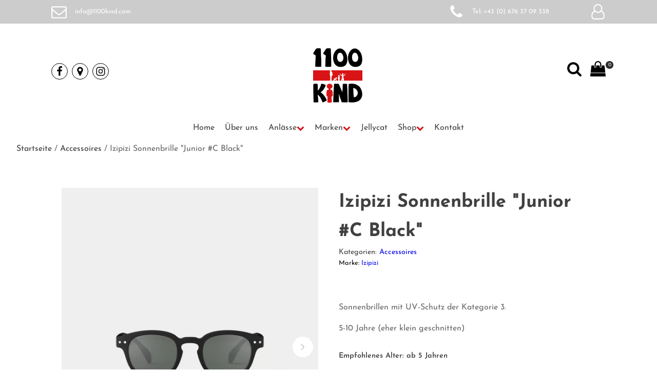

--- FILE ---
content_type: text/html; charset=UTF-8
request_url: https://1100kind.com/izipizi-sonnenbrille-junior-c-black/
body_size: 48635
content:
<!DOCTYPE html>
<html lang="de" prefix="og: https://ogp.me/ns#" >
<head>
<meta charset="UTF-8">
<meta name="viewport" content="width=device-width, initial-scale=1.0">
<!-- WP_HEAD() START -->
	<style>img:is([sizes="auto" i], [sizes^="auto," i]) { contain-intrinsic-size: 3000px 1500px }</style>
	
<!-- Suchmaschinen-Optimierung durch Rank Math PRO - https://rankmath.com/ -->
<title>Izipizi Sonnenbrille &quot;Junior #C Black&quot; | 1100Kind</title>
<link crossorigin data-rocket-preconnect href="https://www.googletagmanager.com" rel="preconnect">
<link crossorigin data-rocket-preconnect href="https://js.stripe.com" rel="preconnect"><link rel="preload" data-rocket-preload as="image" href="https://1100kind.com/wp-content/uploads/2023/03/blackc-600x750.webp" imagesrcset="https://1100kind.com/wp-content/uploads/2023/03/blackc-600x750.webp 600w, https://1100kind.com/wp-content/uploads/2023/03/blackc-240x300.webp 240w, https://1100kind.com/wp-content/uploads/2023/03/blackc-819x1024.webp 819w, https://1100kind.com/wp-content/uploads/2023/03/blackc-768x960.webp 768w, https://1100kind.com/wp-content/uploads/2023/03/blackc-64x80.webp 64w, https://1100kind.com/wp-content/uploads/2023/03/blackc.webp 1080w" imagesizes="" fetchpriority="high">
<meta name="description" content="Sonnenbrillen mit UV-Schutz der Kategorie 3."/>
<meta name="robots" content="follow, index, max-snippet:-1, max-video-preview:-1, max-image-preview:large"/>
<link rel="canonical" href="https://1100kind.com/izipizi-sonnenbrille-junior-c-black/" />
<meta property="og:locale" content="de_DE" />
<meta property="og:type" content="product" />
<meta property="og:title" content="Izipizi Sonnenbrille &quot;Junior #C Black&quot; | 1100Kind" />
<meta property="og:description" content="Sonnenbrillen mit UV-Schutz der Kategorie 3." />
<meta property="og:url" content="https://1100kind.com/izipizi-sonnenbrille-junior-c-black/" />
<meta property="og:site_name" content="1100Kind" />
<meta property="og:updated_time" content="2025-04-05T08:49:50+00:00" />
<meta property="og:image" content="https://1100kind.com/wp-content/uploads/2023/03/blackc.webp" />
<meta property="og:image:secure_url" content="https://1100kind.com/wp-content/uploads/2023/03/blackc.webp" />
<meta property="og:image:width" content="1080" />
<meta property="og:image:height" content="1350" />
<meta property="og:image:alt" content="Izipizi Sonnenbrille &quot;Junior #C Black&quot;" />
<meta property="og:image:type" content="image/webp" />
<meta property="product:brand" content="Izipizi" />
<meta property="product:price:amount" content="30" />
<meta property="product:price:currency" content="EUR" />
<meta property="product:availability" content="instock" />
<meta name="twitter:card" content="summary_large_image" />
<meta name="twitter:title" content="Izipizi Sonnenbrille &quot;Junior #C Black&quot; | 1100Kind" />
<meta name="twitter:description" content="Sonnenbrillen mit UV-Schutz der Kategorie 3." />
<meta name="twitter:image" content="https://1100kind.com/wp-content/uploads/2023/03/blackc.webp" />
<meta name="twitter:label1" content="Preis" />
<meta name="twitter:data1" content="&euro;&nbsp;30,00" />
<meta name="twitter:label2" content="Verfügbarkeit" />
<meta name="twitter:data2" content="4 vorrätig" />
<script type="application/ld+json" class="rank-math-schema-pro">{"@context":"https://schema.org","@graph":[{"@type":"Place","@id":"https://1100kind.com/#place","geo":{"@type":"GeoCoordinates","latitude":"48.179590050780924","longitude":"16.385625611819677"},"hasMap":"https://www.google.com/maps/search/?api=1&amp;query=48.179590050780924,16.385625611819677","address":{"@type":"PostalAddress","streetAddress":"Sissy-L\u00f6winger-Weg","addressLocality":"Wien","addressRegion":"Wien","postalCode":"1100","addressCountry":"AT"}},{"@type":"Organization","@id":"https://1100kind.com/#organization","name":"1100 Kind","url":"https://1100kind.com","sameAs":["https://www.facebook.com/1100Kind/"],"email":"info@1100kind.com","address":{"@type":"PostalAddress","streetAddress":"Sissy-L\u00f6winger-Weg","addressLocality":"Wien","addressRegion":"Wien","postalCode":"1100","addressCountry":"AT"},"logo":{"@type":"ImageObject","@id":"https://1100kind.com/#logo","url":"https://1100kind.com/wp-content/uploads/2021/05/1100Kind_Logo_Web.png","contentUrl":"https://1100kind.com/wp-content/uploads/2021/05/1100Kind_Logo_Web.png","caption":"1100Kind","inLanguage":"de","width":"1477","height":"1626"},"contactPoint":[{"@type":"ContactPoint","telephone":"+43 (0) 676 37 09 338","contactType":"customer support"}],"description":"\u200b1100Kind ist ein im Jahr 2019 gegr\u00fcndetes Fachgesch\u00e4ft f\u00fcr nachhaltiges Kinderspielzeug und Bio-Kinderkleidung mit Sitz in Wien. Hinter dem Unternehmen stehen zwei Schwestern, die in Favoriten aufgewachsen sind und mittlerweile M\u00fctter von insgesamt vier Kindern sind. Das Gesch\u00e4ft befindet sich im Sonnwendviertel am Sissy-L\u00f6winger-Weg 5/4, 1100 Wien. \u200b\r\n\r\nDer Fokus von 1100Kind liegt auf der Auswahl von Produkten, die unter fairen Bedingungen hergestellt werden und aus nachhaltigen Materialien bestehen. Das Sortiment umfasst unter anderem:\u200b\r\n\r\nSpielzeug: Eine breite Palette, die von Holzspielzeug \u00fcber Stofftiere bis hin zu Puzzles und Brettspielen reicht.\u200b\r\n\r\nKreatives &amp; Basteln: Bastelsets, Papeterie und Musikinstrumente, die die Kreativit\u00e4t der Kinder f\u00f6rdern.\u200b\r\n\r\nEssen &amp; Trinken: Trinkflaschen, Jausenboxen, Geschirr und L\u00e4tzchen f\u00fcr den t\u00e4glichen Gebrauch.\u200b\r\n\r\nBekleidung &amp; Accessoires: Bequeme Bio-Kleidung, Accessoires, Outdoor-Bekleidung sowie Patschen und Schuhe.\u200b\r\n\r\nBesonderen Wert legt 1100Kind darauf, dass die angebotenen Artikel nicht nur ansprechend gestaltet sind, sondern auch die Entwicklung der Kinder f\u00f6rdern und ihnen Freude bereiten. Das Ladengesch\u00e4ft ist von Dienstag bis Freitag jeweils von 09:30 bis 13:00 Uhr und von 15:00 bis 18:00 Uhr sowie samstags von 10:00 bis 17:00 Uhr ge\u00f6ffnet. F\u00fcr Kunden, die nicht pers\u00f6nlich vorbeikommen k\u00f6nnen, bietet 1100Kind einen Webshop an. Bei speziellen Produktw\u00fcnschen steht das Team telefonisch unter +43 (0) 676 37 09 338, per E-Mail an info@1100kind.com oder \u00fcber soziale Medien zur Verf\u00fcgung. \u200b\r\nwiens-favoriten.at\r\n\r\nUm stets \u00fcber Neuigkeiten und Angebote informiert zu bleiben, haben Interessierte die M\u00f6glichkeit, sich f\u00fcr den Newsletter von 1100Kind anzumelden. ","location":{"@id":"https://1100kind.com/#place"}},{"@type":"WebSite","@id":"https://1100kind.com/#website","url":"https://1100kind.com","name":"1100Kind","publisher":{"@id":"https://1100kind.com/#organization"},"inLanguage":"de"},{"@type":"ImageObject","@id":"https://1100kind.com/wp-content/uploads/2023/03/blackc.webp","url":"https://1100kind.com/wp-content/uploads/2023/03/blackc.webp","width":"1080","height":"1350","caption":"Izipizi Sonnenbrille \"Junior #C Black\"","inLanguage":"de"},{"@type":"ItemPage","@id":"https://1100kind.com/izipizi-sonnenbrille-junior-c-black/#webpage","url":"https://1100kind.com/izipizi-sonnenbrille-junior-c-black/","name":"Izipizi Sonnenbrille &quot;Junior #C Black&quot; | 1100Kind","datePublished":"2023-03-09T15:12:28+00:00","dateModified":"2025-04-05T08:49:50+00:00","isPartOf":{"@id":"https://1100kind.com/#website"},"primaryImageOfPage":{"@id":"https://1100kind.com/wp-content/uploads/2023/03/blackc.webp"},"inLanguage":"de"},{"@type":"Product","brand":{"@type":"Brand","name":"Izipizi"},"name":"Izipizi Sonnenbrille \"Junior #C Black\" | 1100Kind","description":"Sonnenbrillen mit UV-Schutz der Kategorie 3.","category":"Accessoires","mainEntityOfPage":{"@id":"https://1100kind.com/izipizi-sonnenbrille-junior-c-black/#webpage"},"image":[{"@type":"ImageObject","url":"https://1100kind.com/wp-content/uploads/2023/03/blackc.webp","height":"1350","width":"1080"},{"@type":"ImageObject","url":"https://1100kind.com/wp-content/uploads/2023/03/blackc2.webp","height":"1350","width":"1080"}],"offers":{"@type":"Offer","price":"30.00","priceCurrency":"EUR","priceValidUntil":"2026-12-31","availability":"https://schema.org/InStock","itemCondition":"NewCondition","url":"https://1100kind.com/izipizi-sonnenbrille-junior-c-black/","seller":{"@type":"Organization","@id":"https://1100kind.com/","name":"1100Kind","url":"https://1100kind.com","logo":"https://1100kind.com/wp-content/uploads/2021/05/1100Kind_Logo_Web.png"}},"@id":"https://1100kind.com/izipizi-sonnenbrille-junior-c-black/#richSnippet"}]}</script>
<!-- /Rank Math WordPress SEO Plugin -->

<link rel="alternate" type="application/rss+xml" title="1100Kind &raquo; Izipizi Sonnenbrille &quot;Junior #C Black&quot;-Kommentar-Feed" href="https://1100kind.com/izipizi-sonnenbrille-junior-c-black/feed/" />
<link rel="preload" as="font" href="https://1100kind.com/wp-content/uploads/2022/02/josefin-sans-v23-latin-regular.woff" type="font/woff" crossorigin>
<link rel="preload" as="font" href="https://1100kind.com/wp-content/uploads/2022/02/josefin-sans-v23-latin-600.woff" type="font/woff" crossorigin>
<link rel="preload" as="font" href="https://1100kind.com/wp-content/uploads/2022/02/josefin-sans-v23-latin-700.woff" type="font/woff" crossorigin>
<link rel='stylesheet' id='oxy-font-manager-custom-fonts-css' href='https://1100kind.com/wp-content/uploads/oxy-font-manager/oxy-font-manager.css?ver=1761897410' type='text/css' media='all' />
<link rel='stylesheet' id='wp-block-library-css' href='https://1100kind.com/wp-includes/css/dist/block-library/style.min.css?ver=6.8.3' type='text/css' media='all' />
<style id='classic-theme-styles-inline-css' type='text/css'>
/*! This file is auto-generated */
.wp-block-button__link{color:#fff;background-color:#32373c;border-radius:9999px;box-shadow:none;text-decoration:none;padding:calc(.667em + 2px) calc(1.333em + 2px);font-size:1.125em}.wp-block-file__button{background:#32373c;color:#fff;text-decoration:none}
</style>
<style id='global-styles-inline-css' type='text/css'>
:root{--wp--preset--aspect-ratio--square: 1;--wp--preset--aspect-ratio--4-3: 4/3;--wp--preset--aspect-ratio--3-4: 3/4;--wp--preset--aspect-ratio--3-2: 3/2;--wp--preset--aspect-ratio--2-3: 2/3;--wp--preset--aspect-ratio--16-9: 16/9;--wp--preset--aspect-ratio--9-16: 9/16;--wp--preset--color--black: #000000;--wp--preset--color--cyan-bluish-gray: #abb8c3;--wp--preset--color--white: #ffffff;--wp--preset--color--pale-pink: #f78da7;--wp--preset--color--vivid-red: #cf2e2e;--wp--preset--color--luminous-vivid-orange: #ff6900;--wp--preset--color--luminous-vivid-amber: #fcb900;--wp--preset--color--light-green-cyan: #7bdcb5;--wp--preset--color--vivid-green-cyan: #00d084;--wp--preset--color--pale-cyan-blue: #8ed1fc;--wp--preset--color--vivid-cyan-blue: #0693e3;--wp--preset--color--vivid-purple: #9b51e0;--wp--preset--gradient--vivid-cyan-blue-to-vivid-purple: linear-gradient(135deg,rgba(6,147,227,1) 0%,rgb(155,81,224) 100%);--wp--preset--gradient--light-green-cyan-to-vivid-green-cyan: linear-gradient(135deg,rgb(122,220,180) 0%,rgb(0,208,130) 100%);--wp--preset--gradient--luminous-vivid-amber-to-luminous-vivid-orange: linear-gradient(135deg,rgba(252,185,0,1) 0%,rgba(255,105,0,1) 100%);--wp--preset--gradient--luminous-vivid-orange-to-vivid-red: linear-gradient(135deg,rgba(255,105,0,1) 0%,rgb(207,46,46) 100%);--wp--preset--gradient--very-light-gray-to-cyan-bluish-gray: linear-gradient(135deg,rgb(238,238,238) 0%,rgb(169,184,195) 100%);--wp--preset--gradient--cool-to-warm-spectrum: linear-gradient(135deg,rgb(74,234,220) 0%,rgb(151,120,209) 20%,rgb(207,42,186) 40%,rgb(238,44,130) 60%,rgb(251,105,98) 80%,rgb(254,248,76) 100%);--wp--preset--gradient--blush-light-purple: linear-gradient(135deg,rgb(255,206,236) 0%,rgb(152,150,240) 100%);--wp--preset--gradient--blush-bordeaux: linear-gradient(135deg,rgb(254,205,165) 0%,rgb(254,45,45) 50%,rgb(107,0,62) 100%);--wp--preset--gradient--luminous-dusk: linear-gradient(135deg,rgb(255,203,112) 0%,rgb(199,81,192) 50%,rgb(65,88,208) 100%);--wp--preset--gradient--pale-ocean: linear-gradient(135deg,rgb(255,245,203) 0%,rgb(182,227,212) 50%,rgb(51,167,181) 100%);--wp--preset--gradient--electric-grass: linear-gradient(135deg,rgb(202,248,128) 0%,rgb(113,206,126) 100%);--wp--preset--gradient--midnight: linear-gradient(135deg,rgb(2,3,129) 0%,rgb(40,116,252) 100%);--wp--preset--font-size--small: 13px;--wp--preset--font-size--medium: 20px;--wp--preset--font-size--large: 36px;--wp--preset--font-size--x-large: 42px;--wp--preset--spacing--20: 0.44rem;--wp--preset--spacing--30: 0.67rem;--wp--preset--spacing--40: 1rem;--wp--preset--spacing--50: 1.5rem;--wp--preset--spacing--60: 2.25rem;--wp--preset--spacing--70: 3.38rem;--wp--preset--spacing--80: 5.06rem;--wp--preset--shadow--natural: 6px 6px 9px rgba(0, 0, 0, 0.2);--wp--preset--shadow--deep: 12px 12px 50px rgba(0, 0, 0, 0.4);--wp--preset--shadow--sharp: 6px 6px 0px rgba(0, 0, 0, 0.2);--wp--preset--shadow--outlined: 6px 6px 0px -3px rgba(255, 255, 255, 1), 6px 6px rgba(0, 0, 0, 1);--wp--preset--shadow--crisp: 6px 6px 0px rgba(0, 0, 0, 1);}:where(.is-layout-flex){gap: 0.5em;}:where(.is-layout-grid){gap: 0.5em;}body .is-layout-flex{display: flex;}.is-layout-flex{flex-wrap: wrap;align-items: center;}.is-layout-flex > :is(*, div){margin: 0;}body .is-layout-grid{display: grid;}.is-layout-grid > :is(*, div){margin: 0;}:where(.wp-block-columns.is-layout-flex){gap: 2em;}:where(.wp-block-columns.is-layout-grid){gap: 2em;}:where(.wp-block-post-template.is-layout-flex){gap: 1.25em;}:where(.wp-block-post-template.is-layout-grid){gap: 1.25em;}.has-black-color{color: var(--wp--preset--color--black) !important;}.has-cyan-bluish-gray-color{color: var(--wp--preset--color--cyan-bluish-gray) !important;}.has-white-color{color: var(--wp--preset--color--white) !important;}.has-pale-pink-color{color: var(--wp--preset--color--pale-pink) !important;}.has-vivid-red-color{color: var(--wp--preset--color--vivid-red) !important;}.has-luminous-vivid-orange-color{color: var(--wp--preset--color--luminous-vivid-orange) !important;}.has-luminous-vivid-amber-color{color: var(--wp--preset--color--luminous-vivid-amber) !important;}.has-light-green-cyan-color{color: var(--wp--preset--color--light-green-cyan) !important;}.has-vivid-green-cyan-color{color: var(--wp--preset--color--vivid-green-cyan) !important;}.has-pale-cyan-blue-color{color: var(--wp--preset--color--pale-cyan-blue) !important;}.has-vivid-cyan-blue-color{color: var(--wp--preset--color--vivid-cyan-blue) !important;}.has-vivid-purple-color{color: var(--wp--preset--color--vivid-purple) !important;}.has-black-background-color{background-color: var(--wp--preset--color--black) !important;}.has-cyan-bluish-gray-background-color{background-color: var(--wp--preset--color--cyan-bluish-gray) !important;}.has-white-background-color{background-color: var(--wp--preset--color--white) !important;}.has-pale-pink-background-color{background-color: var(--wp--preset--color--pale-pink) !important;}.has-vivid-red-background-color{background-color: var(--wp--preset--color--vivid-red) !important;}.has-luminous-vivid-orange-background-color{background-color: var(--wp--preset--color--luminous-vivid-orange) !important;}.has-luminous-vivid-amber-background-color{background-color: var(--wp--preset--color--luminous-vivid-amber) !important;}.has-light-green-cyan-background-color{background-color: var(--wp--preset--color--light-green-cyan) !important;}.has-vivid-green-cyan-background-color{background-color: var(--wp--preset--color--vivid-green-cyan) !important;}.has-pale-cyan-blue-background-color{background-color: var(--wp--preset--color--pale-cyan-blue) !important;}.has-vivid-cyan-blue-background-color{background-color: var(--wp--preset--color--vivid-cyan-blue) !important;}.has-vivid-purple-background-color{background-color: var(--wp--preset--color--vivid-purple) !important;}.has-black-border-color{border-color: var(--wp--preset--color--black) !important;}.has-cyan-bluish-gray-border-color{border-color: var(--wp--preset--color--cyan-bluish-gray) !important;}.has-white-border-color{border-color: var(--wp--preset--color--white) !important;}.has-pale-pink-border-color{border-color: var(--wp--preset--color--pale-pink) !important;}.has-vivid-red-border-color{border-color: var(--wp--preset--color--vivid-red) !important;}.has-luminous-vivid-orange-border-color{border-color: var(--wp--preset--color--luminous-vivid-orange) !important;}.has-luminous-vivid-amber-border-color{border-color: var(--wp--preset--color--luminous-vivid-amber) !important;}.has-light-green-cyan-border-color{border-color: var(--wp--preset--color--light-green-cyan) !important;}.has-vivid-green-cyan-border-color{border-color: var(--wp--preset--color--vivid-green-cyan) !important;}.has-pale-cyan-blue-border-color{border-color: var(--wp--preset--color--pale-cyan-blue) !important;}.has-vivid-cyan-blue-border-color{border-color: var(--wp--preset--color--vivid-cyan-blue) !important;}.has-vivid-purple-border-color{border-color: var(--wp--preset--color--vivid-purple) !important;}.has-vivid-cyan-blue-to-vivid-purple-gradient-background{background: var(--wp--preset--gradient--vivid-cyan-blue-to-vivid-purple) !important;}.has-light-green-cyan-to-vivid-green-cyan-gradient-background{background: var(--wp--preset--gradient--light-green-cyan-to-vivid-green-cyan) !important;}.has-luminous-vivid-amber-to-luminous-vivid-orange-gradient-background{background: var(--wp--preset--gradient--luminous-vivid-amber-to-luminous-vivid-orange) !important;}.has-luminous-vivid-orange-to-vivid-red-gradient-background{background: var(--wp--preset--gradient--luminous-vivid-orange-to-vivid-red) !important;}.has-very-light-gray-to-cyan-bluish-gray-gradient-background{background: var(--wp--preset--gradient--very-light-gray-to-cyan-bluish-gray) !important;}.has-cool-to-warm-spectrum-gradient-background{background: var(--wp--preset--gradient--cool-to-warm-spectrum) !important;}.has-blush-light-purple-gradient-background{background: var(--wp--preset--gradient--blush-light-purple) !important;}.has-blush-bordeaux-gradient-background{background: var(--wp--preset--gradient--blush-bordeaux) !important;}.has-luminous-dusk-gradient-background{background: var(--wp--preset--gradient--luminous-dusk) !important;}.has-pale-ocean-gradient-background{background: var(--wp--preset--gradient--pale-ocean) !important;}.has-electric-grass-gradient-background{background: var(--wp--preset--gradient--electric-grass) !important;}.has-midnight-gradient-background{background: var(--wp--preset--gradient--midnight) !important;}.has-small-font-size{font-size: var(--wp--preset--font-size--small) !important;}.has-medium-font-size{font-size: var(--wp--preset--font-size--medium) !important;}.has-large-font-size{font-size: var(--wp--preset--font-size--large) !important;}.has-x-large-font-size{font-size: var(--wp--preset--font-size--x-large) !important;}
:where(.wp-block-post-template.is-layout-flex){gap: 1.25em;}:where(.wp-block-post-template.is-layout-grid){gap: 1.25em;}
:where(.wp-block-columns.is-layout-flex){gap: 2em;}:where(.wp-block-columns.is-layout-grid){gap: 2em;}
:root :where(.wp-block-pullquote){font-size: 1.5em;line-height: 1.6;}
</style>
<link rel='stylesheet' id='oxygen-css' href='https://1100kind.com/wp-content/plugins/oxygen/component-framework/oxygen.css?ver=4.9.1' type='text/css' media='all' />
<link rel='stylesheet' id='photoswipe-css' href='https://1100kind.com/wp-content/plugins/woocommerce/assets/css/photoswipe/photoswipe.min.css?ver=10.2.2' type='text/css' media='all' />
<link rel='stylesheet' id='photoswipe-default-skin-css' href='https://1100kind.com/wp-content/plugins/woocommerce/assets/css/photoswipe/default-skin/default-skin.min.css?ver=10.2.2' type='text/css' media='all' />
<link rel='stylesheet' id='woocommerce-layout-css' href='https://1100kind.com/wp-content/plugins/woocommerce/assets/css/woocommerce-layout.css?ver=10.2.2' type='text/css' media='all' />
<link rel='stylesheet' id='woocommerce-smallscreen-css' href='https://1100kind.com/wp-content/plugins/woocommerce/assets/css/woocommerce-smallscreen.css?ver=10.2.2' type='text/css' media='only screen and (max-width: 768px)' />
<link rel='stylesheet' id='woocommerce-general-css' href='https://1100kind.com/wp-content/plugins/woocommerce/assets/css/woocommerce.css?ver=10.2.2' type='text/css' media='all' />
<style id='woocommerce-inline-inline-css' type='text/css'>
.woocommerce form .form-row .required { visibility: visible; }
</style>
<link rel='stylesheet' id='brands-styles-css' href='https://1100kind.com/wp-content/plugins/woocommerce/assets/css/brands.css?ver=10.2.2' type='text/css' media='all' />
<link rel='stylesheet' id='dgwt-wcas-style-css' href='https://1100kind.com/wp-content/plugins/ajax-search-for-woocommerce-premium/assets/css/style.min.css?ver=1.31.0' type='text/css' media='all' />
<link rel='stylesheet' id='borlabs-cookie-custom-css' href='https://1100kind.com/wp-content/cache/borlabs-cookie/1/borlabs-cookie-1-de.css?ver=3.3.18.1-82' type='text/css' media='all' />
<link rel='stylesheet' id='wc_stripe_express_checkout_style-css' href='https://1100kind.com/wp-content/plugins/woocommerce-gateway-stripe/build/express-checkout.css?ver=883d1b0d4165d89258df' type='text/css' media='all' />
<script type="text/javascript" src="https://1100kind.com/wp-includes/js/jquery/jquery.min.js?ver=3.7.1" id="jquery-core-js"></script>
<script type="text/javascript" src="https://1100kind.com/wp-content/plugins/woocommerce/assets/js/jquery-blockui/jquery.blockUI.min.js?ver=2.7.0-wc.10.2.2" id="jquery-blockui-js" defer="defer" data-wp-strategy="defer"></script>
<script type="text/javascript" id="wc-add-to-cart-js-extra">
/* <![CDATA[ */
var wc_add_to_cart_params = {"ajax_url":"\/wp-admin\/admin-ajax.php","wc_ajax_url":"\/?wc-ajax=%%endpoint%%","i18n_view_cart":"Warenkorb anzeigen","cart_url":"https:\/\/1100kind.com\/warenkorb\/","is_cart":"","cart_redirect_after_add":"no"};
/* ]]> */
</script>
<script type="text/javascript" src="https://1100kind.com/wp-content/plugins/woocommerce/assets/js/frontend/add-to-cart.min.js?ver=10.2.2" id="wc-add-to-cart-js" defer="defer" data-wp-strategy="defer"></script>
<script type="text/javascript" src="https://1100kind.com/wp-content/plugins/woocommerce/assets/js/zoom/jquery.zoom.min.js?ver=1.7.21-wc.10.2.2" id="zoom-js" defer="defer" data-wp-strategy="defer"></script>
<script type="text/javascript" src="https://1100kind.com/wp-content/plugins/woocommerce/assets/js/flexslider/jquery.flexslider.min.js?ver=2.7.2-wc.10.2.2" id="flexslider-js" defer="defer" data-wp-strategy="defer"></script>
<script type="text/javascript" src="https://1100kind.com/wp-content/plugins/woocommerce/assets/js/photoswipe/photoswipe.min.js?ver=4.1.1-wc.10.2.2" id="photoswipe-js" defer="defer" data-wp-strategy="defer"></script>
<script type="text/javascript" src="https://1100kind.com/wp-content/plugins/woocommerce/assets/js/photoswipe/photoswipe-ui-default.min.js?ver=4.1.1-wc.10.2.2" id="photoswipe-ui-default-js" defer="defer" data-wp-strategy="defer"></script>
<script type="text/javascript" id="wc-single-product-js-extra">
/* <![CDATA[ */
var wc_single_product_params = {"i18n_required_rating_text":"Bitte w\u00e4hle eine Bewertung","i18n_rating_options":["1 von 5\u00a0Sternen","2 von 5\u00a0Sternen","3 von 5\u00a0Sternen","4 von 5\u00a0Sternen","5 von 5\u00a0Sternen"],"i18n_product_gallery_trigger_text":"Bildergalerie im Vollbildmodus anzeigen","review_rating_required":"yes","flexslider":{"rtl":false,"animation":"slide","smoothHeight":true,"directionNav":false,"controlNav":"thumbnails","slideshow":false,"animationSpeed":500,"animationLoop":false,"allowOneSlide":false,"touch":false},"zoom_enabled":"1","zoom_options":[],"photoswipe_enabled":"1","photoswipe_options":{"shareEl":false,"closeOnScroll":false,"history":false,"hideAnimationDuration":0,"showAnimationDuration":0},"flexslider_enabled":"1"};
/* ]]> */
</script>
<script type="text/javascript" src="https://1100kind.com/wp-content/plugins/woocommerce/assets/js/frontend/single-product.min.js?ver=10.2.2" id="wc-single-product-js" defer="defer" data-wp-strategy="defer"></script>
<script type="text/javascript" src="https://1100kind.com/wp-content/plugins/woocommerce/assets/js/js-cookie/js.cookie.min.js?ver=2.1.4-wc.10.2.2" id="js-cookie-js" defer="defer" data-wp-strategy="defer"></script>
<script type="text/javascript" id="woocommerce-js-extra">
/* <![CDATA[ */
var woocommerce_params = {"ajax_url":"\/wp-admin\/admin-ajax.php","wc_ajax_url":"\/?wc-ajax=%%endpoint%%","i18n_password_show":"Passwort anzeigen","i18n_password_hide":"Passwort ausblenden"};
/* ]]> */
</script>
<script type="text/javascript" src="https://1100kind.com/wp-content/plugins/woocommerce/assets/js/frontend/woocommerce.min.js?ver=10.2.2" id="woocommerce-js" defer="defer" data-wp-strategy="defer"></script>
<script data-no-optimize="1" data-no-minify="1" data-cfasync="false" nowprocket type="text/javascript" src="https://1100kind.com/wp-content/cache/borlabs-cookie/1/borlabs-cookie-config-de.json.js?ver=3.3.18.1-84" id="borlabs-cookie-config-js"></script>
<link rel="https://api.w.org/" href="https://1100kind.com/wp-json/" /><link rel="alternate" title="JSON" type="application/json" href="https://1100kind.com/wp-json/wp/v2/product/11985" /><link rel="EditURI" type="application/rsd+xml" title="RSD" href="https://1100kind.com/xmlrpc.php?rsd" />
<meta name="generator" content="WordPress 6.8.3" />
<link rel='shortlink' href='https://1100kind.com/?p=11985' />
<link rel="alternate" title="oEmbed (JSON)" type="application/json+oembed" href="https://1100kind.com/wp-json/oembed/1.0/embed?url=https%3A%2F%2F1100kind.com%2Fizipizi-sonnenbrille-junior-c-black%2F" />
<link rel="alternate" title="oEmbed (XML)" type="text/xml+oembed" href="https://1100kind.com/wp-json/oembed/1.0/embed?url=https%3A%2F%2F1100kind.com%2Fizipizi-sonnenbrille-junior-c-black%2F&#038;format=xml" />
		<style>
			.dgwt-wcas-ico-magnifier,.dgwt-wcas-ico-magnifier-handler{max-width:20px}.dgwt-wcas-search-wrapp{max-width:600px}		</style>
			<noscript><style>.woocommerce-product-gallery{ opacity: 1 !important; }</style></noscript>
	<style>.oxygen-oxy-ou_countdown-oucd_timezone .select2-container--default .select2-selection--single .select2-selection__rendered{color: #fff!important;}</style><script nowprocket data-borlabs-cookie-script-blocker-ignore>
if ('0' === '1' && ('0' === '1' || '1' === '1')) {
    window['gtag_enable_tcf_support'] = true;
}
window.dataLayer = window.dataLayer || [];
if (typeof gtag !== 'function') {
    function gtag() {
        dataLayer.push(arguments);
    }
}
gtag('set', 'developer_id.dYjRjMm', true);
if ('0' === '1' || '1' === '1') {
    if (window.BorlabsCookieGoogleConsentModeDefaultSet !== true) {
        let getCookieValue = function (name) {
            return document.cookie.match('(^|;)\\s*' + name + '\\s*=\\s*([^;]+)')?.pop() || '';
        };
        let cookieValue = getCookieValue('borlabs-cookie-gcs');
        let consentsFromCookie = {};
        if (cookieValue !== '') {
            consentsFromCookie = JSON.parse(decodeURIComponent(cookieValue));
        }
        let defaultValues = {
            'ad_storage': 'denied',
            'ad_user_data': 'denied',
            'ad_personalization': 'denied',
            'analytics_storage': 'denied',
            'functionality_storage': 'denied',
            'personalization_storage': 'denied',
            'security_storage': 'denied',
            'wait_for_update': 500,
        };
        gtag('consent', 'default', { ...defaultValues, ...consentsFromCookie });
    }
    window.BorlabsCookieGoogleConsentModeDefaultSet = true;
    let borlabsCookieConsentChangeHandler = function () {
        window.dataLayer = window.dataLayer || [];
        if (typeof gtag !== 'function') { function gtag(){dataLayer.push(arguments);} }

        let getCookieValue = function (name) {
            return document.cookie.match('(^|;)\\s*' + name + '\\s*=\\s*([^;]+)')?.pop() || '';
        };
        let cookieValue = getCookieValue('borlabs-cookie-gcs');
        let consentsFromCookie = {};
        if (cookieValue !== '') {
            consentsFromCookie = JSON.parse(decodeURIComponent(cookieValue));
        }

        consentsFromCookie.analytics_storage = BorlabsCookie.Consents.hasConsent('google-analytics') ? 'granted' : 'denied';

        BorlabsCookie.CookieLibrary.setCookie(
            'borlabs-cookie-gcs',
            JSON.stringify(consentsFromCookie),
            BorlabsCookie.Settings.automaticCookieDomainAndPath.value ? '' : BorlabsCookie.Settings.cookieDomain.value,
            BorlabsCookie.Settings.cookiePath.value,
            BorlabsCookie.Cookie.getPluginCookie().expires,
            BorlabsCookie.Settings.cookieSecure.value,
            BorlabsCookie.Settings.cookieSameSite.value
        );
    }
    document.addEventListener('borlabs-cookie-consent-saved', borlabsCookieConsentChangeHandler);
    document.addEventListener('borlabs-cookie-handle-unblock', borlabsCookieConsentChangeHandler);
}
if ('0' === '1') {
    gtag("js", new Date());
    gtag("config", "G-4E0Z4KE6MZ", {"anonymize_ip": true});

    (function (w, d, s, i) {
        var f = d.getElementsByTagName(s)[0],
            j = d.createElement(s);
        j.async = true;
        j.src =
            "https://www.googletagmanager.com/gtag/js?id=" + i;
        f.parentNode.insertBefore(j, f);
    })(window, document, "script", "G-4E0Z4KE6MZ");
}
</script><link rel="icon" href="https://1100kind.com/wp-content/uploads/2021/05/cropped-1100Kind_Logo_Web-32x32.png" sizes="32x32" />
<link rel="icon" href="https://1100kind.com/wp-content/uploads/2021/05/cropped-1100Kind_Logo_Web-192x192.png" sizes="192x192" />
<link rel="apple-touch-icon" href="https://1100kind.com/wp-content/uploads/2021/05/cropped-1100Kind_Logo_Web-180x180.png" />
<meta name="msapplication-TileImage" content="https://1100kind.com/wp-content/uploads/2021/05/cropped-1100Kind_Logo_Web-270x270.png" />
<link rel='stylesheet' id='oxygen-cache-28-css' href='//1100kind.com/wp-content/uploads/oxygen/css/28.css?cache=1757349113&#038;ver=6.8.3' type='text/css' media='all' />
<link rel='stylesheet' id='oxygen-cache-1453-css' href='//1100kind.com/wp-content/uploads/oxygen/css/1453.css?cache=1692709063&#038;ver=6.8.3' type='text/css' media='all' />
<link rel='stylesheet' id='oxygen-universal-styles-css' href='//1100kind.com/wp-content/uploads/oxygen/css/universal.css?cache=1757349113&#038;ver=6.8.3' type='text/css' media='all' />
<!-- END OF WP_HEAD() -->
<meta name="generator" content="WP Rocket 3.20.0.2" data-wpr-features="wpr_preconnect_external_domains wpr_oci wpr_desktop" /></head>
<body class="wp-singular product-template-default single single-product postid-11985 wp-theme-oxygen-is-not-a-theme  wp-embed-responsive theme-oxygen-is-not-a-theme oxygen-body woocommerce woocommerce-page woocommerce-no-js" >




						<header id="_header-1-28" class="oxy-header-wrapper oxy-sticky-header oxy-overlay-header oxy-header" ><div id="_header_row-2-28" class="oxygen-hide-in-sticky oxy-header-row" ><div class="oxy-header-container"><div id="_header_left-3-28" class="oxy-header-left" ><div id="fancy_icon-4-28" class="ct-fancy-icon" ><svg id="svg-fancy_icon-4-28"><use xlink:href="#FontAwesomeicon-envelope-o"></use></svg></div><a id="link_text-5-28" class="ct-link-text" href="mailto:info@1100kind.com" target="_self"  >info@1100kind.com</a></div><div id="_header_center-6-28" class="oxy-header-center" ></div><div id="_header_right-7-28" class="oxy-header-right" ><div id="fancy_icon-8-28" class="ct-fancy-icon" ><svg id="svg-fancy_icon-8-28"><use xlink:href="#FontAwesomeicon-phone"></use></svg></div><a id="link_text-9-28" class="ct-link-text" href="tel:+436763709338" target="_self"  >Tel: +43 (0) 676 37 09 338</a><a id="link-10-28" class="ct-link" href="/mein-konto/" target="_self"  ><div id="fancy_icon-11-28" class="ct-fancy-icon" ><svg id="svg-fancy_icon-11-28"><use xlink:href="#FontAwesomeicon-user-o"></use></svg></div></a></div></div></div><div id="_header_row-12-28" class="oxygen-hide-in-sticky oxy-header-row" ><div class="oxy-header-container"><div id="_header_left-13-28" class="oxy-header-left" ><a id="link-14-28" class="ct-link" href="https://www.facebook.com/1100Kind/" target="_blank" rel="Facebook 1100Kind" ><div id="fancy_icon-15-28" class="ct-fancy-icon" ><svg id="svg-fancy_icon-15-28"><use xlink:href="#FontAwesomeicon-facebook"></use></svg></div></a><a id="link-16-28" class="ct-link" href="https://www.google.com/maps/place/Sissy-L%C3%B6winger-Weg+5%2F4,+1100+Wien/@48.1792566,16.3829945,17z/data=!3m1!4b1!4m5!3m4!1s0x476da9dce989854d:0xab4fd4ee8d378529!8m2!3d48.1792566!4d16.3851832" target="_blank" rel="GoogleMap 1100Kind" ><div id="fancy_icon-17-28" class="ct-fancy-icon" ><svg id="svg-fancy_icon-17-28"><use xlink:href="#FontAwesomeicon-map-marker"></use></svg></div></a><a id="link-18-28" class="ct-link" href="https://www.instagram.com/1100kind/" target="_blank" rel="Instagram 1100Kind" ><div id="fancy_icon-19-28" class="ct-fancy-icon" ><svg id="svg-fancy_icon-19-28"><use xlink:href="#FontAwesomeicon-instagram"></use></svg></div></a></div><div id="_header_center-20-28" class="oxy-header-center" ><a id="link-21-28" class="ct-link" href="/" target="_self" rel="Hauptseite" ><img  id="image-22-28" alt="1100Kind_Logo" src="https://1100kind.com/wp-content/uploads/2021/05/1100Kind_Logo_Web.png" class="ct-image" srcset="https://1100kind.com/wp-content/uploads/2021/05/1100Kind_Logo_Web.png 1477w, https://1100kind.com/wp-content/uploads/2021/05/1100Kind_Logo_Web-600x661.png 600w, https://1100kind.com/wp-content/uploads/2021/05/1100Kind_Logo_Web-64x70.png 64w, https://1100kind.com/wp-content/uploads/2021/05/1100Kind_Logo_Web-273x300.png 273w, https://1100kind.com/wp-content/uploads/2021/05/1100Kind_Logo_Web-930x1024.png 930w, https://1100kind.com/wp-content/uploads/2021/05/1100Kind_Logo_Web-768x845.png 768w, https://1100kind.com/wp-content/uploads/2021/05/1100Kind_Logo_Web-1395x1536.png 1395w" sizes="(max-width: 1477px) 100vw, 1477px" /></a></div><div id="_header_right-23-28" class="oxy-header-right" ><div id="fancy_icon-24-28" class="ct-fancy-icon search-icon" ><svg id="svg-fancy_icon-24-28"><use xlink:href="#FontAwesomeicon-search"></use></svg></div><div id="shortcode-25-28" class="ct-shortcode site-search-form" ><div  class="dgwt-wcas-search-wrapp dgwt-wcas-is-detail-box dgwt-wcas-no-submit woocommerce dgwt-wcas-style-solaris js-dgwt-wcas-layout-classic dgwt-wcas-layout-classic js-dgwt-wcas-mobile-overlay-enabled">
		<form class="dgwt-wcas-search-form" role="search" action="https://1100kind.com/" method="get">
		<div class="dgwt-wcas-sf-wrapp">
							<svg class="dgwt-wcas-ico-magnifier" xmlns="http://www.w3.org/2000/svg"
					 xmlns:xlink="http://www.w3.org/1999/xlink" x="0px" y="0px"
					 viewBox="0 0 51.539 51.361" xml:space="preserve">
		             <path 						 d="M51.539,49.356L37.247,35.065c3.273-3.74,5.272-8.623,5.272-13.983c0-11.742-9.518-21.26-21.26-21.26 S0,9.339,0,21.082s9.518,21.26,21.26,21.26c5.361,0,10.244-1.999,13.983-5.272l14.292,14.292L51.539,49.356z M2.835,21.082 c0-10.176,8.249-18.425,18.425-18.425s18.425,8.249,18.425,18.425S31.436,39.507,21.26,39.507S2.835,31.258,2.835,21.082z"/>
				</svg>
							<label class="screen-reader-text"
				   for="dgwt-wcas-search-input-1">Products search</label>

			<input id="dgwt-wcas-search-input-1"
				   type="search"
				   class="dgwt-wcas-search-input"
				   name="s"
				   value=""
				   placeholder="Suche nach deinem Produkt...."
				   autocomplete="off"
							/>
			<div class="dgwt-wcas-preloader"></div>

			<div class="dgwt-wcas-voice-search"></div>

			
			<input type="hidden" name="post_type" value="product"/>
			<input type="hidden" name="dgwt_wcas" value="1"/>

			
					</div>
	</form>
</div>
</div><div id="code_block-26-28" class="ct-code-block" ></div>
		<div id="-ou_minicart-27-28" class="oxy-ou-minicart oxy-ultimate-element woocommerce" ><div class="oumc-wrapper oumc-type-bubble" data-flytocart="yes" data-offsettop="5" data-offsetleft="5"><a class="oumc-cart-btn oumc-type-icon" href="JavaScript: void(0);" role="button" aria-label="View your shopping cart"><svg id="-ou_minicart-27-28-cart-icon" class="oumcart-icon"><use xlink:href="#FontAwesomeicon-shopping-bag"></use></svg><span class="cart-items-num"><span class="cart-counter">0</span></span></a></div><div class="oumc-cart-items"><div class="widget_shopping_cart_content">

	<p class="woocommerce-mini-cart__empty-message">Es befinden sich keine Produkte im Warenkorb.</p>


</div></div></div>

		
		<div id="-ou_offcanvascart-210-28" class="oxy-ou-offcanvascart oxy-ultimate-element woocommerce" ><div class="ou-cart-button ouocc-type-bubble" data-ouocc-trigger="click" data-coupon-nonce="ed21d50292" data-remove-coupon-nonce="2a6e210f7f" data-checkoutpage="no" data-flytocart="yes" data-offsettop="5" data-offsetleft="5" data-shopbtntxt="Continue Shopping" data-shopbtnurl="https://1100kind.com/shop/"><a class="ouocc-cart-btn oumc-cart-btn ouocc-type-icon" href="JavaScript: void(0);" title="View your shopping cart" aria-label="View your shopping cart"><svg id="-ou_offcanvascart-210-28-cart-icon" class="oumcart-icon"><use xlink:href="#FontAwesomeicon-shopping-bag"></use></svg><span class="cart-items-num"><span class="cart-counter">0</span></span></a></div><div class="ouocc-overlay"></div><div class="ouocc-panel-container align-right" data-reveal="no"><div class="ouocc-panel-header"><div class="ouocc-panel-title">Warenkorb</div><div class="ouocc-close-panel"><svg id="-ou_offcanvascart-210-28-cart-icon" class="close-icon"><use xlink:href="#FontAwesomeicon-close"></use></svg></div></div>	<div class="ouocc-cart-items">
					<div class="oucc-wc-notice">
						<span class="wc-notice-text message-add ouocc-hide-msg">Produkt hinzugefügt</span>
						<span class="wc-notice-text message-update ouocc-hide-msg">Produkt aktualisiert</span>
						<span class="wc-notice-text message-remove ouocc-hide-msg">Produkt entfernt</span>
						<span class="wc-notice-text message-maxqty ouocc-hide-msg">Keine weiteren Produkte auf Lager</span>
						<span class="wc-notice-text message-minqty ouocc-hide-msg">Falsche Eingabe</span>
						<span class="wc-notice-text message-error ouocc-hide-msg"></span>
					</div>
					<div class="widget_shopping_cart_content">

	<p class="woocommerce-mini-cart__empty-message">Es befinden sich keine Produkte im Warenkorb.</p>


		</div>
				</div>
			</div></div>

		</div></div></div><div id="_header_row-33-28" class="oxy-header-row" ><div class="oxy-header-container"><div id="_header_left-34-28" class="oxy-header-left" ><a id="link-206-28" class="ct-link" href="/"   ><img  id="image-35-28" alt="1100Kind_Logo" src="https://1100kind.com/wp-content/uploads/2021/05/1100Kind_Logo_Web.png" class="ct-image" srcset="https://1100kind.com/wp-content/uploads/2021/05/1100Kind_Logo_Web.png 1477w, https://1100kind.com/wp-content/uploads/2021/05/1100Kind_Logo_Web-600x661.png 600w, https://1100kind.com/wp-content/uploads/2021/05/1100Kind_Logo_Web-64x70.png 64w, https://1100kind.com/wp-content/uploads/2021/05/1100Kind_Logo_Web-273x300.png 273w, https://1100kind.com/wp-content/uploads/2021/05/1100Kind_Logo_Web-930x1024.png 930w, https://1100kind.com/wp-content/uploads/2021/05/1100Kind_Logo_Web-768x845.png 768w, https://1100kind.com/wp-content/uploads/2021/05/1100Kind_Logo_Web-1395x1536.png 1395w" sizes="(max-width: 1477px) 100vw, 1477px" /></a></div><div id="_header_center-36-28" class="oxy-header-center" ></div><div id="_header_right-38-28" class="oxy-header-right" ><div id="fancy_icon-39-28" class="ct-fancy-icon search-icon" ><svg id="svg-fancy_icon-39-28"><use xlink:href="#FontAwesomeicon-search"></use></svg></div><a id="link-95-28" class="ct-link" href="/konto/" target="_self"  ><div id="fancy_icon-94-28" class="ct-fancy-icon" ><svg id="svg-fancy_icon-94-28"><use xlink:href="#FontAwesomeicon-user"></use></svg></div></a><div id="shortcode-40-28" class="ct-shortcode site-search-form" ><div  class="dgwt-wcas-search-wrapp dgwt-wcas-is-detail-box dgwt-wcas-no-submit woocommerce dgwt-wcas-style-solaris js-dgwt-wcas-layout-classic dgwt-wcas-layout-classic js-dgwt-wcas-mobile-overlay-enabled">
		<form class="dgwt-wcas-search-form" role="search" action="https://1100kind.com/" method="get">
		<div class="dgwt-wcas-sf-wrapp">
							<svg class="dgwt-wcas-ico-magnifier" xmlns="http://www.w3.org/2000/svg"
					 xmlns:xlink="http://www.w3.org/1999/xlink" x="0px" y="0px"
					 viewBox="0 0 51.539 51.361" xml:space="preserve">
		             <path 						 d="M51.539,49.356L37.247,35.065c3.273-3.74,5.272-8.623,5.272-13.983c0-11.742-9.518-21.26-21.26-21.26 S0,9.339,0,21.082s9.518,21.26,21.26,21.26c5.361,0,10.244-1.999,13.983-5.272l14.292,14.292L51.539,49.356z M2.835,21.082 c0-10.176,8.249-18.425,18.425-18.425s18.425,8.249,18.425,18.425S31.436,39.507,21.26,39.507S2.835,31.258,2.835,21.082z"/>
				</svg>
							<label class="screen-reader-text"
				   for="dgwt-wcas-search-input-2">Products search</label>

			<input id="dgwt-wcas-search-input-2"
				   type="search"
				   class="dgwt-wcas-search-input"
				   name="s"
				   value=""
				   placeholder="Suche nach deinem Produkt...."
				   autocomplete="off"
							/>
			<div class="dgwt-wcas-preloader"></div>

			<div class="dgwt-wcas-voice-search"></div>

			
			<input type="hidden" name="post_type" value="product"/>
			<input type="hidden" name="dgwt_wcas" value="1"/>

			
					</div>
	</form>
</div>
</div>
		<div id="-ou_minicart-42-28" class="oxy-ou-minicart oxy-ultimate-element woocommerce" ><div class="oumc-wrapper oumc-type-bubble"><a class="oumc-cart-btn oumc-type-icon" href="JavaScript: void(0);" role="button" aria-label="View your shopping cart"><svg id="-ou_minicart-42-28-cart-icon" class="oumcart-icon"><use xlink:href="#FontAwesomeicon-shopping-bag"></use></svg><span class="cart-items-num"><span class="cart-counter">0</span></span></a></div><div class="oumc-cart-items"><div class="widget_shopping_cart_content">

	<p class="woocommerce-mini-cart__empty-message">Es befinden sich keine Produkte im Warenkorb.</p>


</div></div></div>

		
		<div id="-ou_offcanvascart-217-28" class="oxy-ou-offcanvascart oxy-ultimate-element woocommerce" ><div class="ou-cart-button ouocc-type-bubble" data-ouocc-trigger="click" data-coupon-nonce="ed21d50292" data-remove-coupon-nonce="2a6e210f7f" data-checkoutpage="no" data-flytocart="yes" data-offsettop="5" data-offsetleft="5" data-shopbtntxt="Continue Shopping" data-shopbtnurl="https://1100kind.com/shop/"><a class="ouocc-cart-btn oumc-cart-btn ouocc-type-icon" href="JavaScript: void(0);" title="View your shopping cart" aria-label="View your shopping cart"><svg id="-ou_offcanvascart-217-28-cart-icon" class="oumcart-icon"><use xlink:href="#FontAwesomeicon-shopping-bag"></use></svg><span class="cart-items-num"><span class="cart-counter">0</span></span></a></div><div class="ouocc-overlay"></div><div class="ouocc-panel-container align-right" data-reveal="no"><div class="ouocc-panel-header"><div class="ouocc-panel-title">Warenkorb</div><div class="ouocc-close-panel"><svg id="-ou_offcanvascart-217-28-cart-icon" class="close-icon"><use xlink:href="#FontAwesomeicon-close"></use></svg></div></div>	<div class="ouocc-cart-items">
					<div class="oucc-wc-notice">
						<span class="wc-notice-text message-add ouocc-hide-msg">Produkt hinzugefügt</span>
						<span class="wc-notice-text message-update ouocc-hide-msg">Produkt aktualisiert</span>
						<span class="wc-notice-text message-remove ouocc-hide-msg">Produkt entfernt</span>
						<span class="wc-notice-text message-maxqty ouocc-hide-msg">Keine weiteren Produkte auf Lager</span>
						<span class="wc-notice-text message-minqty ouocc-hide-msg">Falsche Eingabe</span>
						<span class="wc-notice-text message-error ouocc-hide-msg"></span>
					</div>
					<div class="widget_shopping_cart_content">

	<p class="woocommerce-mini-cart__empty-message">Es befinden sich keine Produkte im Warenkorb.</p>


		</div>
				</div>
			</div></div>

		</div></div></div><div id="_header_row-28-28" class="oxygen-hide-in-sticky oxy-header-row" ><div class="oxy-header-container"><div id="_header_left-29-28" class="oxy-header-left" ></div><div id="_header_center-30-28" class="oxy-header-center" >
		<div id="-burger-trigger-149-28" class="oxy-burger-trigger " ><button aria-label="Open menu" data-touch="click"  class="hamburger hamburger--slider " type="button"><span class="hamburger-box"><span class="hamburger-inner"></span></span></button></div>

		
		<div id="-pro-menu-207-28" class="oxy-pro-menu " ><div class="oxy-pro-menu-mobile-open-icon " data-off-canvas-alignment=""><svg id="-pro-menu-207-28-open-icon"><use xlink:href="#FontAwesomeicon-ellipsis-v"></use></svg>Menu</div>

                
        <div class="oxy-pro-menu-container  oxy-pro-menu-dropdown-links-visible-on-mobile oxy-pro-menu-dropdown-links-toggle oxy-pro-menu-show-dropdown" data-aos-duration="400" 

             data-oxy-pro-menu-dropdown-animation="fade-up"
             data-oxy-pro-menu-dropdown-animation-duration="0.4"
             data-entire-parent-toggles-dropdown="false"

             
                          data-oxy-pro-menu-dropdown-animation-duration="0.4"
             
                          data-oxy-pro-menu-dropdown-links-on-mobile="toggle">
             
            <div class="menu-main-menu-container"><ul id="menu-main-menu" class="oxy-pro-menu-list"><li id="menu-item-1787" class="menu-item menu-item-type-post_type menu-item-object-page menu-item-home menu-item-1787"><a href="https://1100kind.com/">Home</a></li>
<li id="menu-item-1791" class="menu-item menu-item-type-post_type menu-item-object-page menu-item-1791"><a href="https://1100kind.com/ueber-uns/">Über uns</a></li>
<li id="menu-item-12160" class="menu-item menu-item-type-custom menu-item-object-custom menu-item-has-children menu-item-12160"><a href="#">Anlässe</a>
<ul class="sub-menu">
	<li id="menu-item-10853" class="menu-item menu-item-type-taxonomy menu-item-object-product_cat menu-item-10853"><a href="https://1100kind.com/weihnachten/">Weihnachten</a></li>
	<li id="menu-item-12161" class="menu-item menu-item-type-taxonomy menu-item-object-product_cat menu-item-12161"><a href="https://1100kind.com/ostern/">Ostern</a></li>
</ul>
</li>
<li id="menu-item-1792" class="menu-item menu-item-type-custom menu-item-object-custom menu-item-has-children menu-item-1792"><a href="/">Marken</a>
<ul class="sub-menu">
	<li id="menu-item-18207" class="menu-item menu-item-type-taxonomy menu-item-object-marke menu-item-18207"><a href="https://1100kind.com/marke/aladine/">Aladine</a></li>
	<li id="menu-item-18208" class="menu-item menu-item-type-taxonomy menu-item-object-marke menu-item-18208"><a href="https://1100kind.com/marke/alles-knuet/">Alles Knüt</a></li>
	<li id="menu-item-18209" class="menu-item menu-item-type-taxonomy menu-item-object-marke menu-item-18209"><a href="https://1100kind.com/marke/anna-beddig/">Anna Beddig</a></li>
	<li id="menu-item-18210" class="menu-item menu-item-type-taxonomy menu-item-object-marke menu-item-18210"><a href="https://1100kind.com/marke/avayves/">Ava&amp;Yves</a></li>
	<li id="menu-item-18211" class="menu-item menu-item-type-taxonomy menu-item-object-marke menu-item-18211"><a href="https://1100kind.com/marke/clixo/">Clixo</a></li>
	<li id="menu-item-18212" class="menu-item menu-item-type-taxonomy menu-item-object-marke menu-item-18212"><a href="https://1100kind.com/marke/connetix-tiles/">Connetix Tiles</a></li>
	<li id="menu-item-18213" class="menu-item menu-item-type-taxonomy menu-item-object-marke menu-item-18213"><a href="https://1100kind.com/marke/djeco/">Djeco</a></li>
	<li id="menu-item-18214" class="menu-item menu-item-type-taxonomy menu-item-object-marke menu-item-18214"><a href="https://1100kind.com/marke/dstrct/">DSTRCT</a></li>
	<li id="menu-item-18215" class="menu-item menu-item-type-taxonomy menu-item-object-marke menu-item-18215"><a href="https://1100kind.com/marke/fabelab/">Fabelab</a></li>
	<li id="menu-item-18216" class="menu-item menu-item-type-taxonomy menu-item-object-marke menu-item-18216"><a href="https://1100kind.com/marke/gobabygo/">gobabygo</a></li>
	<li id="menu-item-18217" class="menu-item menu-item-type-taxonomy menu-item-object-marke menu-item-18217"><a href="https://1100kind.com/marke/goki/">goki</a></li>
	<li id="menu-item-18218" class="menu-item menu-item-type-taxonomy menu-item-object-marke menu-item-18218"><a href="https://1100kind.com/marke/grech-and-co/">Grech&amp;Co</a></li>
	<li id="menu-item-18219" class="menu-item menu-item-type-taxonomy menu-item-object-marke menu-item-18219"><a href="https://1100kind.com/marke/hanniline/">Hanniline</a></li>
	<li id="menu-item-18220" class="menu-item menu-item-type-taxonomy menu-item-object-marke menu-item-18220"><a href="https://1100kind.com/marke/izipizi/">Izipizi</a></li>
	<li id="menu-item-18221" class="menu-item menu-item-type-taxonomy menu-item-object-marke menu-item-18221"><a href="https://1100kind.com/marke/jellycat/">Jellycat</a></li>
	<li id="menu-item-18222" class="menu-item menu-item-type-taxonomy menu-item-object-marke menu-item-18222"><a href="https://1100kind.com/marke/jolly-designs/">Jolly Designs</a></li>
	<li id="menu-item-18223" class="menu-item menu-item-type-taxonomy menu-item-object-marke menu-item-18223"><a href="https://1100kind.com/marke/klean-kanteen/">Klean Kanteen</a></li>
	<li id="menu-item-18224" class="menu-item menu-item-type-taxonomy menu-item-object-marke menu-item-18224"><a href="https://1100kind.com/marke/lamama/">Lamama</a></li>
	<li id="menu-item-18225" class="menu-item menu-item-type-taxonomy menu-item-object-marke menu-item-18225"><a href="https://1100kind.com/marke/laessig/">Lässig</a></li>
	<li id="menu-item-18226" class="menu-item menu-item-type-taxonomy menu-item-object-marke menu-item-18226"><a href="https://1100kind.com/marke/laurence-king/">Laurence King</a></li>
	<li id="menu-item-18227" class="menu-item menu-item-type-taxonomy menu-item-object-marke menu-item-18227"><a href="https://1100kind.com/marke/legami/">Legami</a></li>
	<li id="menu-item-18228" class="menu-item menu-item-type-taxonomy menu-item-object-marke menu-item-18228"><a href="https://1100kind.com/marke/londji/">Londji</a></li>
	<li id="menu-item-18229" class="menu-item menu-item-type-taxonomy menu-item-object-marke menu-item-18229"><a href="https://1100kind.com/marke/mader-kreiselmanufaktur/">Mader Kreiselmanufaktur</a></li>
	<li id="menu-item-18230" class="menu-item menu-item-type-taxonomy menu-item-object-marke menu-item-18230"><a href="https://1100kind.com/marke/miniland/">Miniland</a></li>
	<li id="menu-item-18231" class="menu-item menu-item-type-taxonomy menu-item-object-marke menu-item-18231"><a href="https://1100kind.com/marke/minus-editions/">minus editions</a></li>
	<li id="menu-item-18232" class="menu-item menu-item-type-taxonomy menu-item-object-marke menu-item-18232"><a href="https://1100kind.com/marke/moluk/">Moluk</a></li>
	<li id="menu-item-18233" class="menu-item menu-item-type-taxonomy menu-item-object-marke menu-item-18233"><a href="https://1100kind.com/marke/moses/">Moses</a></li>
	<li id="menu-item-18234" class="menu-item menu-item-type-taxonomy menu-item-object-marke menu-item-18234"><a href="https://1100kind.com/marke/nic-walter-glueckskaefer/">NIC | Walter | Glückskäfer</a></li>
	<li id="menu-item-18235" class="menu-item menu-item-type-taxonomy menu-item-object-marke menu-item-18235"><a href="https://1100kind.com/marke/nobis-design/">nobis design</a></li>
	<li id="menu-item-18236" class="menu-item menu-item-type-taxonomy menu-item-object-marke menu-item-18236"><a href="https://1100kind.com/marke/nuukk/">Nuukk</a></li>
	<li id="menu-item-18237" class="menu-item menu-item-type-taxonomy menu-item-object-marke menu-item-18237"><a href="https://1100kind.com/marke/oli-carol/">Oli &amp; Carol</a></li>
	<li id="menu-item-18238" class="menu-item menu-item-type-taxonomy menu-item-object-marke menu-item-18238"><a href="https://1100kind.com/marke/omy/">OMY</a></li>
	<li id="menu-item-18239" class="menu-item menu-item-type-taxonomy menu-item-object-marke menu-item-18239"><a href="https://1100kind.com/marke/oppi/">Oppi</a></li>
	<li id="menu-item-18240" class="menu-item menu-item-type-taxonomy menu-item-object-marke menu-item-18240"><a href="https://1100kind.com/marke/petit-maison/">Petit Jour Paris</a></li>
	<li id="menu-item-18241" class="menu-item menu-item-type-taxonomy menu-item-object-marke menu-item-18241"><a href="https://1100kind.com/marke/plantoys/">Plantoys</a></li>
	<li id="menu-item-18242" class="menu-item menu-item-type-taxonomy menu-item-object-marke menu-item-18242"><a href="https://1100kind.com/marke/play-go/">Play &amp; Go</a></li>
	<li id="menu-item-18243" class="menu-item menu-item-type-taxonomy menu-item-object-marke menu-item-18243"><a href="https://1100kind.com/marke/quut/">Quut</a></li>
	<li id="menu-item-18244" class="menu-item menu-item-type-taxonomy menu-item-object-marke menu-item-18244"><a href="https://1100kind.com/marke/rockahula/">Rockahula</a></li>
	<li id="menu-item-18245" class="menu-item menu-item-type-taxonomy menu-item-object-marke menu-item-18245"><a href="https://1100kind.com/marke/slipstop/">Slipstop</a></li>
	<li id="menu-item-18246" class="menu-item menu-item-type-taxonomy menu-item-object-marke menu-item-18246"><a href="https://1100kind.com/marke/stapelstein/">Stapelstein</a></li>
	<li id="menu-item-18247" class="menu-item menu-item-type-taxonomy menu-item-object-marke menu-item-18247"><a href="https://1100kind.com/marke/tap-tap-bio/">tap tap bio</a></li>
	<li id="menu-item-18248" class="menu-item menu-item-type-taxonomy menu-item-object-marke menu-item-18248"><a href="https://1100kind.com/marke/the-nature-barn/">The Nature Barn</a></li>
	<li id="menu-item-18249" class="menu-item menu-item-type-taxonomy menu-item-object-marke menu-item-18249"><a href="https://1100kind.com/marke/tikiri/">Tikiri</a></li>
	<li id="menu-item-18250" class="menu-item menu-item-type-taxonomy menu-item-object-marke menu-item-18250"><a href="https://1100kind.com/marke/tutu/">Tutu</a></li>
	<li id="menu-item-18251" class="menu-item menu-item-type-taxonomy menu-item-object-marke menu-item-18251"><a href="https://1100kind.com/marke/villervalla/">Villervalla</a></li>
	<li id="menu-item-18252" class="menu-item menu-item-type-taxonomy menu-item-object-marke menu-item-18252"><a href="https://1100kind.com/marke/waytoplay/">Waytoplay</a></li>
</ul>
</li>
<li id="menu-item-17786" class="menu-item menu-item-type-taxonomy menu-item-object-product_cat menu-item-17786"><a href="https://1100kind.com/jellycat/">Jellycat</a></li>
<li id="menu-item-1793" class="menu-item menu-item-type-custom menu-item-object-custom menu-item-has-children menu-item-1793"><a>Shop</a>
<ul class="sub-menu">
	<li id="menu-item-1988" class="menu-item menu-item-type-taxonomy menu-item-object-product_cat menu-item-has-children menu-item-1988"><a href="https://1100kind.com/spielen/">Spielen</a>
	<ul class="sub-menu">
		<li id="menu-item-1994" class="menu-item menu-item-type-taxonomy menu-item-object-product_cat menu-item-1994"><a href="https://1100kind.com/baby/">Baby</a></li>
		<li id="menu-item-1996" class="menu-item menu-item-type-taxonomy menu-item-object-product_cat menu-item-1996"><a href="https://1100kind.com/holz/">Holz</a></li>
		<li id="menu-item-1999" class="menu-item menu-item-type-taxonomy menu-item-object-product_cat menu-item-1999"><a href="https://1100kind.com/rollenspiel-puppen/">Rollenspiel &amp; Puppen</a></li>
		<li id="menu-item-2002" class="menu-item menu-item-type-taxonomy menu-item-object-product_cat menu-item-2002"><a href="https://1100kind.com/stofftiere/">Stofftiere</a></li>
		<li id="menu-item-1998" class="menu-item menu-item-type-taxonomy menu-item-object-product_cat menu-item-1998"><a href="https://1100kind.com/puzzles/">Puzzles</a></li>
		<li id="menu-item-1995" class="menu-item menu-item-type-taxonomy menu-item-object-product_cat menu-item-1995"><a href="https://1100kind.com/brettspiele-gesellschaftsspiele/">Brettspiele, Gesellschaftsspiele</a></li>
		<li id="menu-item-2000" class="menu-item menu-item-type-taxonomy menu-item-object-product_cat menu-item-2000"><a href="https://1100kind.com/sand-wasser-schnee/">Sand, Wasser, Schnee</a></li>
		<li id="menu-item-2001" class="menu-item menu-item-type-taxonomy menu-item-object-product_cat menu-item-2001"><a href="https://1100kind.com/stapelstein/">Stapelstein</a></li>
		<li id="menu-item-1997" class="menu-item menu-item-type-taxonomy menu-item-object-product_cat menu-item-1997"><a href="https://1100kind.com/play-go-aufraeumsack/">Play &amp; Go Aufräumsack</a></li>
	</ul>
</li>
	<li id="menu-item-1986" class="menu-item menu-item-type-taxonomy menu-item-object-product_cat menu-item-has-children menu-item-1986"><a href="https://1100kind.com/kreatives-basteln/">Kreatives &amp; Basteln</a>
	<ul class="sub-menu">
		<li id="menu-item-2003" class="menu-item menu-item-type-taxonomy menu-item-object-product_cat menu-item-2003"><a href="https://1100kind.com/bastelsets/">Bastelsets</a></li>
		<li id="menu-item-2005" class="menu-item menu-item-type-taxonomy menu-item-object-product_cat menu-item-2005"><a href="https://1100kind.com/papeterie/">Papeterie</a></li>
		<li id="menu-item-2004" class="menu-item menu-item-type-taxonomy menu-item-object-product_cat menu-item-2004"><a href="https://1100kind.com/instrumente/">Instrumente</a></li>
	</ul>
</li>
	<li id="menu-item-1984" class="menu-item menu-item-type-taxonomy menu-item-object-product_cat menu-item-has-children menu-item-1984"><a href="https://1100kind.com/essen-trinken/">Essen &amp; Trinken</a>
	<ul class="sub-menu">
		<li id="menu-item-2009" class="menu-item menu-item-type-taxonomy menu-item-object-product_cat menu-item-2009"><a href="https://1100kind.com/trinkflaschen/">Trinkflaschen</a></li>
		<li id="menu-item-2007" class="menu-item menu-item-type-taxonomy menu-item-object-product_cat menu-item-2007"><a href="https://1100kind.com/jausenbox/">Jausenbox</a></li>
		<li id="menu-item-2006" class="menu-item menu-item-type-taxonomy menu-item-object-product_cat menu-item-2006"><a href="https://1100kind.com/geschirr/">Geschirr</a></li>
		<li id="menu-item-2008" class="menu-item menu-item-type-taxonomy menu-item-object-product_cat menu-item-2008"><a href="https://1100kind.com/laetzchen/">Lätzchen</a></li>
	</ul>
</li>
	<li id="menu-item-1985" class="menu-item menu-item-type-taxonomy menu-item-object-product_cat menu-item-1985"><a href="https://1100kind.com/gutschein/">Gutschein</a></li>
	<li id="menu-item-7057" class="menu-item menu-item-type-taxonomy menu-item-object-product_cat menu-item-7057"><a href="https://1100kind.com/sale/">Sale</a></li>
</ul>
</li>
<li id="menu-item-1788" class="menu-item menu-item-type-post_type menu-item-object-page menu-item-1788"><a href="https://1100kind.com/?page_id=1781">Galerie</a></li>
<li id="menu-item-1789" class="menu-item menu-item-type-post_type menu-item-object-page menu-item-1789"><a href="https://1100kind.com/kontakt/">Kontakt</a></li>
<li id="menu-item-1990" class="menu-item menu-item-type-taxonomy menu-item-object-product_cat menu-item-1990"><a href="https://1100kind.com/baby-basics/">Baby Basics</a></li>
<li id="menu-item-1991" class="menu-item menu-item-type-taxonomy menu-item-object-product_cat menu-item-1991"><a href="https://1100kind.com/kinderkleidung/">Kinderkleidung</a></li>
<li id="menu-item-1992" class="menu-item menu-item-type-taxonomy menu-item-object-product_cat menu-item-1992"><a href="https://1100kind.com/outdoor/">Outdoor</a></li>
<li id="menu-item-1989" class="menu-item menu-item-type-taxonomy menu-item-object-product_cat current-product-ancestor current-menu-parent current-product-parent menu-item-1989"><a href="https://1100kind.com/accessoires/">Accessoires</a></li>
<li id="menu-item-1993" class="menu-item menu-item-type-taxonomy menu-item-object-product_cat menu-item-1993"><a href="https://1100kind.com/patschen-schuhe/">Patschen &amp; Schuhe</a></li>
</ul></div>
            <div class="oxy-pro-menu-mobile-close-icon"><svg id="svg--pro-menu-207-28"><use xlink:href="#FontAwesomeicon-close"></use></svg>schließen</div>

        </div>

        </div>

		<script type="text/javascript">
			jQuery('#-pro-menu-207-28 .oxy-pro-menu-show-dropdown .menu-item-has-children > a', 'body').each(function(){
                jQuery(this).append('<div class="oxy-pro-menu-dropdown-icon-click-area"><svg class="oxy-pro-menu-dropdown-icon"><use xlink:href="#FontAwesomeicon-angle-double-down"></use></svg></div>');
            });
            jQuery('#-pro-menu-207-28 .oxy-pro-menu-show-dropdown .menu-item:not(.menu-item-has-children) > a', 'body').each(function(){
                jQuery(this).append('<div class="oxy-pro-menu-dropdown-icon-click-area"></div>');
            });			</script>
		<nav id="-mega-menu-108-28" class="oxy-mega-menu " ><ul class="oxy-inner-content oxy-mega-menu_inner" data-trigger=".oxy-burger-trigger" data-hovertabs="true" data-odelay="0" data-cdelay="217" data-duration="300" data-mouseover="false" data-hash-close="false" data-auto-aria="true" data-prevent-scroll="true" data-type="individual" >
		<li id="-mega-dropdown-124-28" class="oxy-mega-dropdown " ><a  target="_self" href="/" class="oxy-mega-dropdown_link oxy-mega-dropdown_just-link " data-disable-link="disable" data-expanded="disable" ><span class="oxy-mega-dropdown_link-text">Home</span></a></li>

		
		<li id="-mega-dropdown-126-28" class="oxy-mega-dropdown " ><a  target="_self" href="/ueber-uns/" class="oxy-mega-dropdown_link oxy-mega-dropdown_just-link " data-disable-link="disable" data-expanded="disable" ><span class="oxy-mega-dropdown_link-text">Über uns</span></a></li>

		
		<li id="-mega-dropdown-127-28" class="oxy-mega-dropdown " ><a  href="#dropdown" class="oxy-mega-dropdown_link " data-disable-link="disable" data-expanded="disable" ><span class="oxy-mega-dropdown_link-text">Anlässe</span><span class="oxy-mega-dropdown_icon"><svg id="icon-mega-dropdown-127-28"><use xlink:href="#FontAwesomeicon-chevron-down"></use></svg></span></a><div class="oxy-mega-dropdown_inner oxy-header-container" data-icon="FontAwesomeicon-chevron-down"><div class="oxy-mega-dropdown_container"><div class="oxy-inner-content oxy-mega-dropdown_content oxy-header-container">
		<div id="-slide-menu-161-28" class="oxy-slide-menu " ><h4 class="oxy-slide-menu_title">Anlässe</h4><div class="oxy-slide-menu_inner" itemscope itemtype="https://schema.org/SiteNavigationElement" data-currentopen="disable" data-duration="300" data-collapse="disable" data-start="hidden" data-icon="FontAwesomeicon-question" data-trigger-selector=".oxy-burger-trigger">  <ul id="menu-anlaesse" class="oxy-slide-menu_list"><li id="menu-item-12162" class="menu-item menu-item-type-taxonomy menu-item-object-product_cat menu-item-12162"><a href="https://1100kind.com/ostern/" itemprop="url"><span itemprop="name">Ostern</span></a></li>
<li id="menu-item-12163" class="menu-item menu-item-type-taxonomy menu-item-object-product_cat menu-item-12163"><a href="https://1100kind.com/weihnachten/" itemprop="url"><span itemprop="name">Weihnachten</span></a></li>
</ul></div></div>

		</div></div></div></li>

		
		<li id="-mega-dropdown-113-28" class="oxy-mega-dropdown  " ><a  href="#dropdown" class="oxy-mega-dropdown_link " data-disable-link="disable" data-expanded="disable" ><span class="oxy-mega-dropdown_link-text">Marken</span><span class="oxy-mega-dropdown_icon"><svg id="icon-mega-dropdown-113-28"><use xlink:href="#FontAwesomeicon-chevron-down"></use></svg></span></a><div class="oxy-mega-dropdown_inner oxy-header-container" data-icon="FontAwesomeicon-chevron-down"><div class="oxy-mega-dropdown_container"><div class="oxy-inner-content oxy-mega-dropdown_content oxy-header-container">
		<div id="-slide-menu-114-28" class="oxy-slide-menu " ><div class="oxy-slide-menu_inner"  data-currentopen="disable" data-duration="300" data-collapse="disable" data-start="open" data-icon="FontAwesomeicon-question" data-trigger-selector=".oxy-burger-trigger">  <ul id="menu-marken" class="oxy-slide-menu_list"><li id="menu-item-18053" class="menu-item menu-item-type-taxonomy menu-item-object-marke menu-item-18053"><a href="https://1100kind.com/marke/aladine/">Aladine</a></li>
<li id="menu-item-18054" class="menu-item menu-item-type-taxonomy menu-item-object-marke menu-item-18054"><a href="https://1100kind.com/marke/alles-knuet/">Alles Knüt</a></li>
<li id="menu-item-6334" class="menu-item menu-item-type-taxonomy menu-item-object-marke menu-item-6334"><a href="https://1100kind.com/marke/anna-beddig/">Anna Beddig</a></li>
<li id="menu-item-6335" class="menu-item menu-item-type-taxonomy menu-item-object-marke menu-item-6335"><a href="https://1100kind.com/marke/avayves/">Ava&amp;Yves</a></li>
<li id="menu-item-18055" class="menu-item menu-item-type-taxonomy menu-item-object-marke menu-item-18055"><a href="https://1100kind.com/marke/clixo/">Clixo</a></li>
<li id="menu-item-6336" class="menu-item menu-item-type-taxonomy menu-item-object-marke menu-item-6336"><a href="https://1100kind.com/marke/connetix-tiles/">Connetix Tiles</a></li>
<li id="menu-item-6337" class="menu-item menu-item-type-taxonomy menu-item-object-marke menu-item-6337"><a href="https://1100kind.com/marke/djeco/">Djeco</a></li>
<li id="menu-item-18056" class="menu-item menu-item-type-taxonomy menu-item-object-marke menu-item-18056"><a href="https://1100kind.com/marke/dstrct/">DSTRCT</a></li>
<li id="menu-item-7052" class="menu-item menu-item-type-taxonomy menu-item-object-marke menu-item-7052"><a href="https://1100kind.com/marke/fabelab/">Fabelab</a></li>
<li id="menu-item-6339" class="menu-item menu-item-type-taxonomy menu-item-object-marke menu-item-6339"><a href="https://1100kind.com/marke/gobabygo/">gobabygo</a></li>
<li id="menu-item-13091" class="menu-item menu-item-type-taxonomy menu-item-object-marke menu-item-13091"><a href="https://1100kind.com/marke/goki/">Goki</a></li>
<li id="menu-item-8323" class="menu-item menu-item-type-taxonomy menu-item-object-marke menu-item-8323"><a href="https://1100kind.com/marke/grech-and-co/">Grech&amp;Co</a></li>
<li id="menu-item-6340" class="menu-item menu-item-type-taxonomy menu-item-object-marke menu-item-6340"><a href="https://1100kind.com/marke/hanniline/">Hanniline</a></li>
<li id="menu-item-14771" class="menu-item menu-item-type-taxonomy menu-item-object-marke menu-item-14771"><a href="https://1100kind.com/marke/izipizi/">Izipizi</a></li>
<li id="menu-item-6342" class="menu-item menu-item-type-taxonomy menu-item-object-marke menu-item-6342"><a href="https://1100kind.com/marke/jellycat/">Jellycat</a></li>
<li id="menu-item-18057" class="menu-item menu-item-type-taxonomy menu-item-object-marke menu-item-18057"><a href="https://1100kind.com/marke/jolly-designs/">Jolly Designs</a></li>
<li id="menu-item-6343" class="menu-item menu-item-type-taxonomy menu-item-object-marke menu-item-6343"><a href="https://1100kind.com/marke/klean-kanteen/">Klean Kanteen</a></li>
<li id="menu-item-6344" class="menu-item menu-item-type-taxonomy menu-item-object-marke menu-item-6344"><a href="https://1100kind.com/marke/lamama/">Lamama</a></li>
<li id="menu-item-6345" class="menu-item menu-item-type-taxonomy menu-item-object-marke menu-item-6345"><a href="https://1100kind.com/marke/laessig/">Lässig</a></li>
<li id="menu-item-18058" class="menu-item menu-item-type-taxonomy menu-item-object-marke menu-item-18058"><a href="https://1100kind.com/marke/laurence-king/">Laurence King</a></li>
<li id="menu-item-18059" class="menu-item menu-item-type-taxonomy menu-item-object-marke menu-item-18059"><a href="https://1100kind.com/marke/legami/">Legami</a></li>
<li id="menu-item-6347" class="menu-item menu-item-type-taxonomy menu-item-object-marke menu-item-6347"><a href="https://1100kind.com/marke/londji/">Londji</a></li>
<li id="menu-item-13406" class="menu-item menu-item-type-taxonomy menu-item-object-marke menu-item-13406"><a href="https://1100kind.com/marke/makedo/">makedo</a></li>
<li id="menu-item-6348" class="menu-item menu-item-type-taxonomy menu-item-object-marke menu-item-6348"><a href="https://1100kind.com/marke/mader-kreiselmanufaktur/">Mader Kreiselmanufaktur</a></li>
<li id="menu-item-6349" class="menu-item menu-item-type-taxonomy menu-item-object-marke menu-item-6349"><a href="https://1100kind.com/marke/miniland/">Miniland</a></li>
<li id="menu-item-18060" class="menu-item menu-item-type-taxonomy menu-item-object-marke menu-item-18060"><a href="https://1100kind.com/marke/minus-editions/">minus editions</a></li>
<li id="menu-item-6350" class="menu-item menu-item-type-taxonomy menu-item-object-marke menu-item-6350"><a href="https://1100kind.com/marke/moluk/">Moluk</a></li>
<li id="menu-item-13092" class="menu-item menu-item-type-taxonomy menu-item-object-marke menu-item-13092"><a href="https://1100kind.com/marke/moses/">Moses</a></li>
<li id="menu-item-6351" class="menu-item menu-item-type-taxonomy menu-item-object-marke menu-item-6351"><a href="https://1100kind.com/marke/nic-walter-glueckskaefer/">NIC | Walter | Glückskäfer</a></li>
<li id="menu-item-18061" class="menu-item menu-item-type-taxonomy menu-item-object-marke menu-item-18061"><a href="https://1100kind.com/marke/nobis-design/">nobis design</a></li>
<li id="menu-item-9391" class="menu-item menu-item-type-taxonomy menu-item-object-marke menu-item-9391"><a href="https://1100kind.com/marke/nuukk/">Nuukk</a></li>
<li id="menu-item-6352" class="menu-item menu-item-type-taxonomy menu-item-object-marke menu-item-6352"><a href="https://1100kind.com/marke/oli-carol/">Oli &amp; Carol</a></li>
<li id="menu-item-18062" class="menu-item menu-item-type-taxonomy menu-item-object-marke menu-item-18062"><a href="https://1100kind.com/marke/omy/">OMY</a></li>
<li id="menu-item-6353" class="menu-item menu-item-type-taxonomy menu-item-object-marke menu-item-6353"><a href="https://1100kind.com/marke/oppi/">Oppi</a></li>
<li id="menu-item-6356" class="menu-item menu-item-type-taxonomy menu-item-object-marke menu-item-6356"><a href="https://1100kind.com/marke/petit-maison/">Petit Jour Paris</a></li>
<li id="menu-item-6358" class="menu-item menu-item-type-taxonomy menu-item-object-marke menu-item-6358"><a href="https://1100kind.com/marke/plantoys/">Plantoys</a></li>
<li id="menu-item-6359" class="menu-item menu-item-type-taxonomy menu-item-object-marke menu-item-6359"><a href="https://1100kind.com/marke/play-go/">Play &amp; Go</a></li>
<li id="menu-item-6361" class="menu-item menu-item-type-taxonomy menu-item-object-marke menu-item-6361"><a href="https://1100kind.com/marke/quut/">Quut</a></li>
<li id="menu-item-14770" class="menu-item menu-item-type-taxonomy menu-item-object-marke menu-item-14770"><a href="https://1100kind.com/marke/rockahula/">Rockahula</a></li>
<li id="menu-item-6362" class="menu-item menu-item-type-taxonomy menu-item-object-marke menu-item-6362"><a href="https://1100kind.com/marke/slipstop/">Slipstop</a></li>
<li id="menu-item-6363" class="menu-item menu-item-type-taxonomy menu-item-object-marke menu-item-6363"><a href="https://1100kind.com/marke/stapelstein/">Stapelstein</a></li>
<li id="menu-item-6364" class="menu-item menu-item-type-taxonomy menu-item-object-marke menu-item-6364"><a href="https://1100kind.com/marke/tap-tap-bio/">tap tap bio</a></li>
<li id="menu-item-6365" class="menu-item menu-item-type-taxonomy menu-item-object-marke menu-item-6365"><a href="https://1100kind.com/marke/the-nature-barn/">The Nature Barn</a></li>
<li id="menu-item-6366" class="menu-item menu-item-type-taxonomy menu-item-object-marke menu-item-6366"><a href="https://1100kind.com/marke/tikiri/">Tikiri</a></li>
<li id="menu-item-18063" class="menu-item menu-item-type-taxonomy menu-item-object-marke menu-item-18063"><a href="https://1100kind.com/marke/tutu/">Tutu</a></li>
<li id="menu-item-6367" class="menu-item menu-item-type-taxonomy menu-item-object-marke menu-item-6367"><a href="https://1100kind.com/marke/villervalla/">Villervalla</a></li>
<li id="menu-item-6368" class="menu-item menu-item-type-taxonomy menu-item-object-marke menu-item-6368"><a href="https://1100kind.com/marke/waytoplay/">Waytoplay</a></li>
</ul></div></div>

		</div></div></div></li>

		
		<li id="-mega-dropdown-193-28" class="oxy-mega-dropdown " ><a  href="#dropdown" class="oxy-mega-dropdown_link " data-disable-link="disable" data-expanded="disable" ><span class="oxy-mega-dropdown_link-text">Spielen</span><span class="oxy-mega-dropdown_icon"><svg id="icon-mega-dropdown-193-28"><use xlink:href="#FontAwesomeicon-chevron-down"></use></svg></span></a><div class="oxy-mega-dropdown_inner oxy-header-container" data-icon="FontAwesomeicon-chevron-down"><div class="oxy-mega-dropdown_container"><div class="oxy-inner-content oxy-mega-dropdown_content oxy-header-container"><nav id="_nav_menu-194-28" class="oxy-nav-menu oxy-nav-menu-responsive-dropdowns oxy-nav-menu-vertical" ><div class='oxy-menu-toggle'><div class='oxy-nav-menu-hamburger-wrap'><div class='oxy-nav-menu-hamburger'><div class='oxy-nav-menu-hamburger-line'></div><div class='oxy-nav-menu-hamburger-line'></div><div class='oxy-nav-menu-hamburger-line'></div></div></div></div><div class="menu-spielen-container"><ul id="menu-spielen" class="oxy-nav-menu-list"><li id="menu-item-5243" class="menu-item menu-item-type-taxonomy menu-item-object-product_cat menu-item-5243"><a href="https://1100kind.com/baby/">Baby</a></li>
<li id="menu-item-5244" class="menu-item menu-item-type-taxonomy menu-item-object-product_cat menu-item-5244"><a href="https://1100kind.com/brettspiele-gesellschaftsspiele/">Brettspiele, Gesellschaftsspiele</a></li>
<li id="menu-item-5245" class="menu-item menu-item-type-taxonomy menu-item-object-product_cat menu-item-5245"><a href="https://1100kind.com/holz/">Holz</a></li>
<li id="menu-item-5246" class="menu-item menu-item-type-taxonomy menu-item-object-product_cat menu-item-5246"><a href="https://1100kind.com/play-go-aufraeumsack/">Play &amp; Go Aufräumsack</a></li>
<li id="menu-item-5248" class="menu-item menu-item-type-taxonomy menu-item-object-product_cat menu-item-5248"><a href="https://1100kind.com/puzzles/">Puzzles</a></li>
<li id="menu-item-5249" class="menu-item menu-item-type-taxonomy menu-item-object-product_cat menu-item-5249"><a href="https://1100kind.com/rollenspiel-puppen/">Rollenspiel &amp; Puppen</a></li>
<li id="menu-item-5250" class="menu-item menu-item-type-taxonomy menu-item-object-product_cat menu-item-5250"><a href="https://1100kind.com/sand-wasser-schnee/">Sand, Wasser, Schnee</a></li>
<li id="menu-item-5251" class="menu-item menu-item-type-taxonomy menu-item-object-product_cat menu-item-5251"><a href="https://1100kind.com/stapelstein/">Stapelstein</a></li>
<li id="menu-item-5252" class="menu-item menu-item-type-taxonomy menu-item-object-product_cat menu-item-5252"><a href="https://1100kind.com/stofftiere/">Stofftiere</a></li>
<li id="menu-item-5247" class="menu-item menu-item-type-taxonomy menu-item-object-product_cat menu-item-5247"><a href="https://1100kind.com/waytoplay/">waytoplay</a></li>
</ul></div></nav></div></div></div></li>

		
		<li id="-mega-dropdown-255-28" class="oxy-mega-dropdown " ><a  target="_self" href="/jellycat/" class="oxy-mega-dropdown_link oxy-mega-dropdown_just-link " data-disable-link="disable" data-expanded="disable" ><span class="oxy-mega-dropdown_link-text">Jellycat</span></a></li>

		
		<li id="-mega-dropdown-195-28" class="oxy-mega-dropdown  " ><a  href="#dropdown" class="oxy-mega-dropdown_link " data-disable-link="disable" data-expanded="disable" ><span class="oxy-mega-dropdown_link-text">Kreatives & Basteln</span><span class="oxy-mega-dropdown_icon"><svg id="icon-mega-dropdown-195-28"><use xlink:href="#FontAwesomeicon-chevron-down"></use></svg></span></a><div class="oxy-mega-dropdown_inner oxy-header-container" data-icon="FontAwesomeicon-chevron-down"><div class="oxy-mega-dropdown_container"><div class="oxy-inner-content oxy-mega-dropdown_content oxy-header-container"><nav id="_nav_menu-196-28" class="oxy-nav-menu oxy-nav-menu-responsive-dropdowns oxy-nav-menu-vertical" ><div class='oxy-menu-toggle'><div class='oxy-nav-menu-hamburger-wrap'><div class='oxy-nav-menu-hamburger'><div class='oxy-nav-menu-hamburger-line'></div><div class='oxy-nav-menu-hamburger-line'></div><div class='oxy-nav-menu-hamburger-line'></div></div></div></div><div class="menu-kreatives-basteln-container"><ul id="menu-kreatives-basteln" class="oxy-nav-menu-list"><li id="menu-item-5239" class="menu-item menu-item-type-taxonomy menu-item-object-product_cat menu-item-5239"><a href="https://1100kind.com/bastelsets/">Bastelsets</a></li>
<li id="menu-item-5240" class="menu-item menu-item-type-taxonomy menu-item-object-product_cat menu-item-5240"><a href="https://1100kind.com/instrumente/">Instrumente</a></li>
<li id="menu-item-5241" class="menu-item menu-item-type-taxonomy menu-item-object-product_cat menu-item-5241"><a href="https://1100kind.com/papeterie/">Papeterie</a></li>
</ul></div></nav></div></div></div></li>

		
		<li id="-mega-dropdown-201-28" class="oxy-mega-dropdown  " ><a  href="#dropdown" class="oxy-mega-dropdown_link " data-disable-link="disable" data-expanded="disable" ><span class="oxy-mega-dropdown_link-text">Bekleidung & Accessoires</span><span class="oxy-mega-dropdown_icon"><svg id="icon-mega-dropdown-201-28"><use xlink:href="#FontAwesomeicon-chevron-down"></use></svg></span></a><div class="oxy-mega-dropdown_inner oxy-header-container" data-icon="FontAwesomeicon-chevron-down"><div class="oxy-mega-dropdown_container"><div class="oxy-inner-content oxy-mega-dropdown_content oxy-header-container"><nav id="_nav_menu-202-28" class="oxy-nav-menu oxy-nav-menu-responsive-dropdowns oxy-nav-menu-vertical" ><div class='oxy-menu-toggle'><div class='oxy-nav-menu-hamburger-wrap'><div class='oxy-nav-menu-hamburger'><div class='oxy-nav-menu-hamburger-line'></div><div class='oxy-nav-menu-hamburger-line'></div><div class='oxy-nav-menu-hamburger-line'></div></div></div></div><div class="menu-bekleidung-accessoires-container"><ul id="menu-bekleidung-accessoires" class="oxy-nav-menu-list"><li id="menu-item-5228" class="menu-item menu-item-type-taxonomy menu-item-object-product_cat current-product-ancestor current-menu-parent current-product-parent menu-item-5228"><a href="https://1100kind.com/accessoires/">Accessoires</a></li>
<li id="menu-item-5229" class="menu-item menu-item-type-taxonomy menu-item-object-product_cat menu-item-5229"><a href="https://1100kind.com/baby-basics/">Baby Basics</a></li>
<li id="menu-item-5230" class="menu-item menu-item-type-taxonomy menu-item-object-product_cat menu-item-5230"><a href="https://1100kind.com/kinderkleidung/">Kinderkleidung</a></li>
<li id="menu-item-5231" class="menu-item menu-item-type-taxonomy menu-item-object-product_cat menu-item-5231"><a href="https://1100kind.com/outdoor/">Outdoor</a></li>
<li id="menu-item-5232" class="menu-item menu-item-type-taxonomy menu-item-object-product_cat menu-item-5232"><a href="https://1100kind.com/patschen-schuhe/">Patschen &amp; Schuhe</a></li>
</ul></div></nav></div></div></div></li>

		
		<li id="-mega-dropdown-172-28" class="oxy-mega-dropdown  " ><a  href="#dropdown" class="oxy-mega-dropdown_link " data-disable-link="disable" data-expanded="disable" ><span class="oxy-mega-dropdown_link-text">Essen & Trinken</span><span class="oxy-mega-dropdown_icon"><svg id="icon-mega-dropdown-172-28"><use xlink:href="#FontAwesomeicon-chevron-down"></use></svg></span></a><div class="oxy-mega-dropdown_inner oxy-header-container" data-icon="FontAwesomeicon-chevron-down"><div class="oxy-mega-dropdown_container"><div class="oxy-inner-content oxy-mega-dropdown_content oxy-header-container"><nav id="_nav_menu-192-28" class="oxy-nav-menu oxy-nav-menu-responsive-dropdowns oxy-nav-menu-vertical" ><div class='oxy-menu-toggle'><div class='oxy-nav-menu-hamburger-wrap'><div class='oxy-nav-menu-hamburger'><div class='oxy-nav-menu-hamburger-line'></div><div class='oxy-nav-menu-hamburger-line'></div><div class='oxy-nav-menu-hamburger-line'></div></div></div></div><div class="menu-essen-trinken-container"><ul id="menu-essen-trinken" class="oxy-nav-menu-list"><li id="menu-item-5233" class="menu-item menu-item-type-taxonomy menu-item-object-product_cat menu-item-5233"><a href="https://1100kind.com/geschirr/">Geschirr</a></li>
<li id="menu-item-5234" class="menu-item menu-item-type-taxonomy menu-item-object-product_cat menu-item-5234"><a href="https://1100kind.com/jausenbox/">Jausenbox</a></li>
<li id="menu-item-5235" class="menu-item menu-item-type-taxonomy menu-item-object-product_cat menu-item-5235"><a href="https://1100kind.com/laetzchen/">Lätzchen</a></li>
<li id="menu-item-5236" class="menu-item menu-item-type-taxonomy menu-item-object-product_cat menu-item-5236"><a href="https://1100kind.com/trinkflaschen/">Trinkflaschen</a></li>
</ul></div></nav></div></div></div></li>

		
		<li id="-mega-dropdown-204-28" class="oxy-mega-dropdown  " ><a  href="#dropdown" class="oxy-mega-dropdown_link " data-disable-link="disable" data-expanded="disable" ><span class="oxy-mega-dropdown_link-text">Gutscheine & Aktionen</span><span class="oxy-mega-dropdown_icon"><svg id="icon-mega-dropdown-204-28"><use xlink:href="#FontAwesomeicon-chevron-down"></use></svg></span></a><div class="oxy-mega-dropdown_inner oxy-header-container" data-icon="FontAwesomeicon-chevron-down"><div class="oxy-mega-dropdown_container"><div class="oxy-inner-content oxy-mega-dropdown_content oxy-header-container"><nav id="_nav_menu-205-28" class="oxy-nav-menu oxy-nav-menu-responsive-dropdowns oxy-nav-menu-vertical" ><div class='oxy-menu-toggle'><div class='oxy-nav-menu-hamburger-wrap'><div class='oxy-nav-menu-hamburger'><div class='oxy-nav-menu-hamburger-line'></div><div class='oxy-nav-menu-hamburger-line'></div><div class='oxy-nav-menu-hamburger-line'></div></div></div></div><div class="menu-gutscheine-aktionen-container"><ul id="menu-gutscheine-aktionen" class="oxy-nav-menu-list"><li id="menu-item-5237" class="menu-item menu-item-type-taxonomy menu-item-object-product_cat menu-item-5237"><a href="https://1100kind.com/gutschein/">Gutschein</a></li>
<li id="menu-item-7056" class="menu-item menu-item-type-taxonomy menu-item-object-product_cat menu-item-7056"><a href="https://1100kind.com/sale/">Sale</a></li>
</ul></div></nav></div></div></div></li>

		
		<li id="-mega-dropdown-247-28" class="oxy-mega-dropdown " ><a  href="#dropdown" class="oxy-mega-dropdown_link " data-disable-link="disable" data-expanded="disable" ><span class="oxy-mega-dropdown_link-text">Shop</span><span class="oxy-mega-dropdown_icon"><svg id="icon-mega-dropdown-247-28"><use xlink:href="#FontAwesomeicon-chevron-down"></use></svg></span></a><div class="oxy-mega-dropdown_inner oxy-header-container" data-icon="FontAwesomeicon-chevron-down"><div class="oxy-mega-dropdown_container"><div class="oxy-inner-content oxy-mega-dropdown_content oxy-header-container">
		<div id="-slide-menu-248-28" class="oxy-slide-menu " ><h4 class="oxy-slide-menu_title">Spielen</h4><div class="oxy-slide-menu_inner" itemscope itemtype="https://schema.org/SiteNavigationElement" data-currentopen="disable" data-duration="300" data-collapse="disable" data-start="hidden" data-icon="FontAwesomeicon-question" data-trigger-selector=".oxy-burger-trigger">  <ul id="menu-spielen-1" class="oxy-slide-menu_list"><li class="menu-item menu-item-type-taxonomy menu-item-object-product_cat menu-item-5243"><a href="https://1100kind.com/baby/" itemprop="url"><span itemprop="name">Baby</span></a></li>
<li class="menu-item menu-item-type-taxonomy menu-item-object-product_cat menu-item-5244"><a href="https://1100kind.com/brettspiele-gesellschaftsspiele/" itemprop="url"><span itemprop="name">Brettspiele, Gesellschaftsspiele</span></a></li>
<li class="menu-item menu-item-type-taxonomy menu-item-object-product_cat menu-item-5245"><a href="https://1100kind.com/holz/" itemprop="url"><span itemprop="name">Holz</span></a></li>
<li class="menu-item menu-item-type-taxonomy menu-item-object-product_cat menu-item-5246"><a href="https://1100kind.com/play-go-aufraeumsack/" itemprop="url"><span itemprop="name">Play &amp; Go Aufräumsack</span></a></li>
<li class="menu-item menu-item-type-taxonomy menu-item-object-product_cat menu-item-5248"><a href="https://1100kind.com/puzzles/" itemprop="url"><span itemprop="name">Puzzles</span></a></li>
<li class="menu-item menu-item-type-taxonomy menu-item-object-product_cat menu-item-5249"><a href="https://1100kind.com/rollenspiel-puppen/" itemprop="url"><span itemprop="name">Rollenspiel &amp; Puppen</span></a></li>
<li class="menu-item menu-item-type-taxonomy menu-item-object-product_cat menu-item-5250"><a href="https://1100kind.com/sand-wasser-schnee/" itemprop="url"><span itemprop="name">Sand, Wasser, Schnee</span></a></li>
<li class="menu-item menu-item-type-taxonomy menu-item-object-product_cat menu-item-5251"><a href="https://1100kind.com/stapelstein/" itemprop="url"><span itemprop="name">Stapelstein</span></a></li>
<li class="menu-item menu-item-type-taxonomy menu-item-object-product_cat menu-item-5252"><a href="https://1100kind.com/stofftiere/" itemprop="url"><span itemprop="name">Stofftiere</span></a></li>
<li class="menu-item menu-item-type-taxonomy menu-item-object-product_cat menu-item-5247"><a href="https://1100kind.com/waytoplay/" itemprop="url"><span itemprop="name">waytoplay</span></a></li>
</ul></div></div>

		
		<div id="-slide-menu-249-28" class="oxy-slide-menu " ><h4 class="oxy-slide-menu_title">Kreatives &amp; Basteln</h4><div class="oxy-slide-menu_inner" itemscope itemtype="https://schema.org/SiteNavigationElement" data-currentopen="disable" data-duration="300" data-collapse="disable" data-start="hidden" data-icon="FontAwesomeicon-question" data-trigger-selector=".oxy-burger-trigger">  <ul id="menu-kreatives-basteln-1" class="oxy-slide-menu_list"><li class="menu-item menu-item-type-taxonomy menu-item-object-product_cat menu-item-5239"><a href="https://1100kind.com/bastelsets/" itemprop="url"><span itemprop="name">Bastelsets</span></a></li>
<li class="menu-item menu-item-type-taxonomy menu-item-object-product_cat menu-item-5240"><a href="https://1100kind.com/instrumente/" itemprop="url"><span itemprop="name">Instrumente</span></a></li>
<li class="menu-item menu-item-type-taxonomy menu-item-object-product_cat menu-item-5241"><a href="https://1100kind.com/papeterie/" itemprop="url"><span itemprop="name">Papeterie</span></a></li>
</ul></div></div>

		
		<div id="-slide-menu-250-28" class="oxy-slide-menu " ><h4 class="oxy-slide-menu_title">Bekleidung &amp; Accessoires</h4><div class="oxy-slide-menu_inner" itemscope itemtype="https://schema.org/SiteNavigationElement" data-currentopen="enable" data-duration="300" data-collapse="disable" data-start="hidden" data-icon="FontAwesomeicon-question" data-trigger-selector=".oxy-burger-trigger">  <ul id="menu-bekleidung-accessoires-1" class="oxy-slide-menu_list"><li class="menu-item menu-item-type-taxonomy menu-item-object-product_cat current-product-ancestor current-menu-parent current-product-parent menu-item-5228"><a href="https://1100kind.com/accessoires/" itemprop="url"><span itemprop="name">Accessoires</span></a></li>
<li class="menu-item menu-item-type-taxonomy menu-item-object-product_cat menu-item-5229"><a href="https://1100kind.com/baby-basics/" itemprop="url"><span itemprop="name">Baby Basics</span></a></li>
<li class="menu-item menu-item-type-taxonomy menu-item-object-product_cat menu-item-5230"><a href="https://1100kind.com/kinderkleidung/" itemprop="url"><span itemprop="name">Kinderkleidung</span></a></li>
<li class="menu-item menu-item-type-taxonomy menu-item-object-product_cat menu-item-5231"><a href="https://1100kind.com/outdoor/" itemprop="url"><span itemprop="name">Outdoor</span></a></li>
<li class="menu-item menu-item-type-taxonomy menu-item-object-product_cat menu-item-5232"><a href="https://1100kind.com/patschen-schuhe/" itemprop="url"><span itemprop="name">Patschen &amp; Schuhe</span></a></li>
</ul></div></div>

		
		<div id="-slide-menu-251-28" class="oxy-slide-menu " ><h4 class="oxy-slide-menu_title">Essen &amp; Trinken</h4><div class="oxy-slide-menu_inner" itemscope itemtype="https://schema.org/SiteNavigationElement" data-currentopen="disable" data-duration="300" data-collapse="disable" data-start="hidden" data-icon="FontAwesomeicon-question" data-trigger-selector=".oxy-burger-trigger">  <ul id="menu-essen-trinken-1" class="oxy-slide-menu_list"><li class="menu-item menu-item-type-taxonomy menu-item-object-product_cat menu-item-5233"><a href="https://1100kind.com/geschirr/" itemprop="url"><span itemprop="name">Geschirr</span></a></li>
<li class="menu-item menu-item-type-taxonomy menu-item-object-product_cat menu-item-5234"><a href="https://1100kind.com/jausenbox/" itemprop="url"><span itemprop="name">Jausenbox</span></a></li>
<li class="menu-item menu-item-type-taxonomy menu-item-object-product_cat menu-item-5235"><a href="https://1100kind.com/laetzchen/" itemprop="url"><span itemprop="name">Lätzchen</span></a></li>
<li class="menu-item menu-item-type-taxonomy menu-item-object-product_cat menu-item-5236"><a href="https://1100kind.com/trinkflaschen/" itemprop="url"><span itemprop="name">Trinkflaschen</span></a></li>
</ul></div></div>

		
		<div id="-slide-menu-252-28" class="oxy-slide-menu " ><h4 class="oxy-slide-menu_title">Gutscheine &amp; Aktionen</h4><div class="oxy-slide-menu_inner" itemscope itemtype="https://schema.org/SiteNavigationElement" data-currentopen="disable" data-duration="300" data-collapse="disable" data-start="hidden" data-icon="FontAwesomeicon-question" data-trigger-selector=".oxy-burger-trigger">  <ul id="menu-gutscheine-aktionen-1" class="oxy-slide-menu_list"><li class="menu-item menu-item-type-taxonomy menu-item-object-product_cat menu-item-5237"><a href="https://1100kind.com/gutschein/" itemprop="url"><span itemprop="name">Gutschein</span></a></li>
<li class="menu-item menu-item-type-taxonomy menu-item-object-product_cat menu-item-7056"><a href="https://1100kind.com/sale/" itemprop="url"><span itemprop="name">Sale</span></a></li>
</ul></div></div>

		</div></div></div></li>

		
		<li id="-mega-dropdown-131-28" class="oxy-mega-dropdown " ><a  target="_self" href="/galerie/" class="oxy-mega-dropdown_link oxy-mega-dropdown_just-link " data-disable-link="disable" data-expanded="disable" ><span class="oxy-mega-dropdown_link-text">Galerie</span></a></li>

		
		<li id="-mega-dropdown-133-28" class="oxy-mega-dropdown " ><a  target="_self" href="/kontakt/" class="oxy-mega-dropdown_link oxy-mega-dropdown_just-link " data-disable-link="disable" data-expanded="disable" ><span class="oxy-mega-dropdown_link-text">Kontakt</span></a></li>

		</ul></nav>

		</div><div id="_header_right-32-28" class="oxy-header-right" ></div></div></div></header>
				<script type="text/javascript">
			jQuery(document).ready(function() {
				var selector = "#_header-1-28",
					scrollval = parseInt("300");
				if (!scrollval || scrollval < 1) {
											jQuery("body").css("margin-top", jQuery(selector).outerHeight());
						jQuery(selector).addClass("oxy-sticky-header-active");
									}
				else {
					var scrollTopOld = 0;
					jQuery(window).scroll(function() {
						if (!jQuery('body').hasClass('oxy-nav-menu-prevent-overflow')) {
							if (jQuery(this).scrollTop() > scrollval 
																) {
								if (
																		!jQuery(selector).hasClass("oxy-sticky-header-active")) {
									if (jQuery(selector).css('position')!='absolute') {
										jQuery("body").css("margin-top", jQuery(selector).outerHeight());
									}
									jQuery(selector)
										.addClass("oxy-sticky-header-active")
																			.addClass("oxy-sticky-header-fade-in");
																	}
							}
							else {
								jQuery(selector)
									.removeClass("oxy-sticky-header-fade-in")
									.removeClass("oxy-sticky-header-active");
								if (jQuery(selector).css('position')!='absolute') {
									jQuery("body").css("margin-top", "");
								}
							}
							scrollTopOld = jQuery(this).scrollTop();
						}
					})
				}
			});
		</script>
		<div id="-breadcrumb-202-1453" class="oxy-breadcrumb oxy-woo-element" ><nav class="woocommerce-breadcrumb" aria-label="Breadcrumb"><a href="https://1100kind.com">Startseite</a>&nbsp;&#47;&nbsp;<a href="https://1100kind.com/accessoires/">Accessoires</a>&nbsp;&#47;&nbsp;Izipizi Sonnenbrille &quot;Junior #C Black&quot;</nav></div>

		<article id="section-89-1453" class=" ct-section" ><div class="ct-section-inner-wrap">
		<div id="-product-builder-96-1453" class="oxy-product-builder oxy-woo-element" >
            <div id="product-11985" class="product type-product post-11985 status-publish first instock product_cat-accessoires product_tag-brille product_tag-glasses product_tag-sommer product_tag-sonne product_tag-sonnenbrille product_tag-sonnenschutz product_tag-strand product_tag-sun product_tag-urlaub product_tag-uv has-post-thumbnail featured shipping-taxable purchasable product-type-simple">

                <div class="woocommerce-notices-wrapper"></div>
                <div class='oxy-product-wrapper-inner oxy-inner-content'>
                    <div id="new_columns-100-1453" class="ct-new-columns" ><div id="div_block-101-1453" class="ct-div-block" >
		<div id="-ou_product_images-223-1453" class="oxy-ou-product-images oxy-ultimate-element woocommerce" >			<div class="ouwoo-product-gallery product-images-slider has-product-thumbnails gallery-wrapper-11985" data-comp-selector="-ou_product_images-223-1453-11985" data-slider-effect="slide" data-sldts-speed="800" data-cols-desktop="4" data-cols-bp1="4" data-cols-bp2="4" data-cols-bp3="3" data-cols-bp4="3" data-sld-loop="no" data-sld-autoheight="yes" data-disable-pswp="no" data-sale-type="text" data-sale-text="Sale!" data-outofstock-label="Sold Out">
					
		<div class="product-images swiper-container big-images--ou_product_images-223-1453-11985">
			<div id="product-images" class="swiper-wrapper" itemscope itemtype="http://schema.org/ImageGallery">
				<figure class="image-item swiper-slide" itemprop="associatedMedia" itemscope itemtype="http://schema.org/ImageObject" data-image-id="11986">
					<a href="https://1100kind.com/wp-content/uploads/2023/03/blackc.webp" itemprop="contentUrl" data-size="1080x1350">
						<img fetchpriority="high" width="1080" height="1350" srcset="https://1100kind.com/wp-content/uploads/2023/03/blackc-600x750.webp 600w, https://1100kind.com/wp-content/uploads/2023/03/blackc-240x300.webp 240w, https://1100kind.com/wp-content/uploads/2023/03/blackc-819x1024.webp 819w, https://1100kind.com/wp-content/uploads/2023/03/blackc-768x960.webp 768w, https://1100kind.com/wp-content/uploads/2023/03/blackc-64x80.webp 64w, https://1100kind.com/wp-content/uploads/2023/03/blackc.webp 1080w" src="https://1100kind.com/wp-content/uploads/2023/03/blackc-600x750.webp" alt="Izipizi Sonnenbrille &quot;Junior #C Black&quot;">
					</a>
				</figure>
										<figure class="image-item swiper-slide" itemprop="associatedMedia" itemscope itemtype="http://schema.org/ImageObject" data-image-id="11987">
							<a href="https://1100kind.com/wp-content/uploads/2023/03/blackc2.webp" itemprop="contentUrl" data-size="1080x1350">
								<img width="1080" height="1350"  src="https://1100kind.com/wp-content/uploads/2023/03/blackc2-600x750.webp" alt="Izipizi Sonnenbrille &quot;Junior #C Black&quot;" srcset="https://1100kind.com/wp-content/uploads/2023/03/blackc2-600x750.webp 600w, https://1100kind.com/wp-content/uploads/2023/03/blackc2-240x300.webp 240w, https://1100kind.com/wp-content/uploads/2023/03/blackc2-819x1024.webp 819w, https://1100kind.com/wp-content/uploads/2023/03/blackc2-768x960.webp 768w, https://1100kind.com/wp-content/uploads/2023/03/blackc2-64x80.webp 64w, https://1100kind.com/wp-content/uploads/2023/03/blackc2.webp 1080w">
							</a>
						</figure>
									</div>

							<div class="ou-swiper-button ou-swiper-button-prev swiper-button-prev"><svg><use xlink:href="#Lineariconsicon-chevron-left"></use></svg></div>
				<svg xmlns="http://www.w3.org/2000/svg" xmlns:xlink="http://www.w3.org/1999/xlink" style="position: absolute; width: 0; height: 0; overflow: hidden;" version="1.1"><defs><symbol id="Lineariconsicon-chevron-left" viewBox="0 0 20 20"><title>chevron-left</title><path class="path1" d="M14 20c0.128 0 0.256-0.049 0.354-0.146 0.195-0.195 0.195-0.512 0-0.707l-8.646-8.646 8.646-8.646c0.195-0.195 0.195-0.512 0-0.707s-0.512-0.195-0.707 0l-9 9c-0.195 0.195-0.195 0.512 0 0.707l9 9c0.098 0.098 0.226 0.146 0.354 0.146z"/></symbol></defs></svg>
					<div class="ou-swiper-button ou-swiper-button-next swiper-button-next"><svg><use xlink:href="#Lineariconsicon-chevron-right"></use></svg></div>
			<svg xmlns="http://www.w3.org/2000/svg" xmlns:xlink="http://www.w3.org/1999/xlink" style="position: absolute; width: 0; height: 0; overflow: hidden;" version="1.1"><defs><symbol id="Lineariconsicon-chevron-right" viewBox="0 0 20 20"><title>chevron-right</title><path class="path1" d="M5 20c-0.128 0-0.256-0.049-0.354-0.146-0.195-0.195-0.195-0.512 0-0.707l8.646-8.646-8.646-8.646c-0.195-0.195-0.195-0.512 0-0.707s0.512-0.195 0.707 0l9 9c0.195 0.195 0.195 0.512 0 0.707l-9 9c-0.098 0.098-0.226 0.146-0.354 0.146z"/></symbol></defs></svg>
				</div>
					<div class="product-thumbnail-images swiper-container thumbs--ou_product_images-223-1453-11985">
				<div id="product-thumbnail-images" class="swiper-wrapper" itemscope itemtype="http://schema.org/ImageGallery">
					<div class="thumbnail-item swiper-slide" itemprop="associatedMedia" itemscope itemtype="http://schema.org/ImageObject">
						<img src="https://1100kind.com/wp-content/uploads/2023/03/blackc.webp" width="1080" height="1350" itemprop="thumbnail" alt="Izipizi Sonnenbrille &quot;Junior #C Black&quot;">
					</div>
		
											<div class="thumbnail-item swiper-slide" itemprop="associatedMedia" itemscope itemtype="http://schema.org/ImageObject">
							<img src="https://1100kind.com/wp-content/uploads/2023/03/blackc2.webp" width="1080" height="1350" itemprop="thumbnail" alt="Izipizi Sonnenbrille &quot;Junior #C Black&quot;">
						</div>
														</div>

								<div class="ou-swiper-button ou-swiper-button-prev swiper-button-prev"><svg><use xlink:href="#Lineariconsicon-chevron-left"></use></svg></div>
				<svg xmlns="http://www.w3.org/2000/svg" xmlns:xlink="http://www.w3.org/1999/xlink" style="position: absolute; width: 0; height: 0; overflow: hidden;" version="1.1"><defs><symbol id="Lineariconsicon-chevron-left" viewBox="0 0 20 20"><title>chevron-left</title><path class="path1" d="M14 20c0.128 0 0.256-0.049 0.354-0.146 0.195-0.195 0.195-0.512 0-0.707l-8.646-8.646 8.646-8.646c0.195-0.195 0.195-0.512 0-0.707s-0.512-0.195-0.707 0l-9 9c-0.195 0.195-0.195 0.512 0 0.707l9 9c0.098 0.098 0.226 0.146 0.354 0.146z"/></symbol></defs></svg>
					<div class="ou-swiper-button ou-swiper-button-next swiper-button-next"><svg><use xlink:href="#Lineariconsicon-chevron-right"></use></svg></div>
			<svg xmlns="http://www.w3.org/2000/svg" xmlns:xlink="http://www.w3.org/1999/xlink" style="position: absolute; width: 0; height: 0; overflow: hidden;" version="1.1"><defs><symbol id="Lineariconsicon-chevron-right" viewBox="0 0 20 20"><title>chevron-right</title><path class="path1" d="M5 20c-0.128 0-0.256-0.049-0.354-0.146-0.195-0.195-0.195-0.512 0-0.707l8.646-8.646-8.646-8.646c-0.195-0.195-0.195-0.512 0-0.707s0.512-0.195 0.707 0l9 9c0.195 0.195 0.195 0.512 0 0.707l-9 9c-0.098 0.098-0.226 0.146-0.354 0.146z"/></symbol></defs></svg>
						
			</div>
					</div>
		<div class="pswp" tabindex="-1" role="dialog" aria-hidden="true">

	<div  class="pswp__bg"></div>

	<!-- Slides wrapper with overflow:hidden. -->
	<div  class="pswp__scroll-wrap">

		<!-- don't modify these 3 pswp__item elements, data is added later on. -->
		<div  class="pswp__container">
			<div class="pswp__item"></div>
			<div class="pswp__item"></div>
			<div class="pswp__item"></div>
		</div>

		<!-- Default (PhotoSwipeUI_Default) interface on top of sliding area. -->
		<div  class="pswp__ui pswp__ui--hidden">

			<div class="pswp__top-bar">
				<!--  Controls are self-explanatory. -->
				<div class="pswp__counter"></div>

				<button class="pswp__button pswp__button--close" title="Close (Esc)"></button>

				<button class="pswp__button pswp__button--share" title="Share"></button>

				<button class="pswp__button pswp__button--fs" title="Toggle fullscreen"></button>

				<button class="pswp__button pswp__button--zoom" title="Zoom in/out"></button>

				<!-- element will get class pswp__preloader--active when preloader is running -->
				<div class="pswp__preloader">
					<div class="pswp__preloader__icn">
						<div class="pswp__preloader__cut">
							<div class="pswp__preloader__donut"></div>
						</div>
					</div>
				</div>
			</div>

			<div class="pswp__share-modal pswp__share-modal--hidden pswp__single-tap">
				<div class="pswp__share-tooltip"></div> 
			</div>

			<button class="pswp__button pswp__button--arrow--left" title="Previous (arrow left)">
			</button>

			<button class="pswp__button pswp__button--arrow--right" title="Next (arrow right)">
			</button>

			<div class="pswp__caption">
				<div class="pswp__caption__center"></div>
			</div>
		</div>
	</div>
</div></div>

		</div><div id="div_block-102-1453" class="ct-div-block" >
		<h1 id="-product-title-104-1453" class="oxy-product-title product_title entry-title oxy-woo-element" >Izipizi Sonnenbrille "Junior #C Black"</h1>

		<div id="text_block-210-1453" class="ct-text-block" >Kategorien: <span id="span-228-1453" class="ct-span" ><a href="https://1100kind.com/accessoires/" rel="tag">Accessoires</a></span></div><div id="code_block-187-1453" class="ct-code-block" >Marke:
<a href="https://1100kind.com/marke/izipizi/">Izipizi</a></div>
		<div id="-product-description-189-1453" class="oxy-product-description oxy-woo-element" ><p>Sonnenbrillen mit UV-Schutz der Kategorie 3.</p>
<p>5-10 Jahre (eher klein geschnitten)</p>
</div>

		<div id="text_block-161-1453" class="ct-text-block" >Empfohlenes Alter: <span id="span-168-1453" class="ct-span" >ab 5 Jahren</span></div>
		<div id="-product-price-111-1453" class="oxy-product-price oxy-woo-element" ><p class="price"><span class="woocommerce-Price-amount amount"><bdi><span class="woocommerce-Price-currencySymbol">&euro;</span>&nbsp;30,00</bdi></span></p>
</div>

		
		<div id="-product-cart-button-112-1453" class="oxy-product-cart-button oxy-woo-element" ><p class="stock in-stock">4 vorrätig</p>

	
	<form class="cart" action="https://1100kind.com/izipizi-sonnenbrille-junior-c-black/" method="post" enctype='multipart/form-data'>
		
		<div class="quantity">
		<label class="screen-reader-text" for="quantity_69046bc237ece">Izipizi Sonnenbrille &quot;Junior #C Black&quot; Menge</label>
	<input
		type="number"
				id="quantity_69046bc237ece"
		class="input-text qty text"
		name="quantity"
		value="1"
		aria-label="Produktmenge"
				min="1"
					max="4"
							step="1"
			placeholder=""
			inputmode="numeric"
			autocomplete="off"
			/>
	</div>

		<button type="submit" name="add-to-cart" value="11985" class="single_add_to_cart_button button alt">In den Warenkorb</button>

			</form>

			<div id="wc-stripe-express-checkout-element" style="margin-top: 1em;clear:both;display:none;">
			<!-- A Stripe Element will be inserted here. -->
		</div>
		<wc-order-attribution-inputs id="wc-stripe-express-checkout__order-attribution-inputs"></wc-order-attribution-inputs>
</div>

		</div></div>
		<div id="-related-products-201-1453" class="oxy-related-products oxy-woo-element" ><h2>Related products</h2>
	<section class="related products">

				<ul class="products columns-4">

			
					<li class="product type-product post-4311 status-publish first instock product_cat-spielen product_cat-brettspiele-gesellschaftsspiele product_cat-holz product_tag-adventkalender product_tag-kreisel product_tag-mond product_tag-sonne product_tag-umdrehkreisel product_tag-weihnachten has-post-thumbnail shipping-taxable purchasable product-type-variable">
	<a href="https://1100kind.com/londji-umdrehkreisel-sonne-mond/" class="woocommerce-LoopProduct-link woocommerce-loop-product__link"><img width="300" height="300" src="https://1100kind.com/wp-content/uploads/2021/10/londji-sonnemond-300x300.jpeg" class="attachment-woocommerce_thumbnail size-woocommerce_thumbnail" alt="Londji Umdrehkreisel Sonne/Mond" decoding="async" loading="lazy" srcset="https://1100kind.com/wp-content/uploads/2021/10/londji-sonnemond-300x300.jpeg 300w, https://1100kind.com/wp-content/uploads/2021/10/londji-sonnemond-150x150.jpeg 150w, https://1100kind.com/wp-content/uploads/2021/10/londji-sonnemond-100x100.jpeg 100w" sizes="auto, (max-width: 300px) 100vw, 300px" /><h2 class="woocommerce-loop-product__title">Londji Umdrehkreisel Sonne/Mond</h2>
	<span class="price"><span class="woocommerce-Price-amount amount"><bdi><span class="woocommerce-Price-currencySymbol">&euro;</span>&nbsp;3,90</bdi></span></span>
</a><a href="https://1100kind.com/londji-umdrehkreisel-sonne-mond/" aria-describedby="woocommerce_loop_add_to_cart_link_describedby_4311" data-quantity="1" class="button product_type_variable add_to_cart_button" data-product_id="4311" data-product_sku="" aria-label="Wähle Optionen für „Londji Umdrehkreisel Sonne/Mond“" rel="nofollow">Ausführung wählen</a>	<span id="woocommerce_loop_add_to_cart_link_describedby_4311" class="screen-reader-text">
		Dieses Produkt weist mehrere Varianten auf. Die Optionen können auf der Produktseite gewählt werden	</span>
</li>

			
					<li class="product type-product post-11988 status-publish instock product_cat-accessoires product_tag-brille product_tag-glasses product_tag-sommer product_tag-sonne product_tag-sonnenbrille product_tag-sonnenschutz product_tag-strand product_tag-sun product_tag-urlaub product_tag-uv has-post-thumbnail shipping-taxable purchasable product-type-simple">
	<a href="https://1100kind.com/izipizi-sonnenbrille-junior-c-tortoise/" class="woocommerce-LoopProduct-link woocommerce-loop-product__link"><img width="300" height="300" src="https://1100kind.com/wp-content/uploads/2023/03/tort-300x300.webp" class="attachment-woocommerce_thumbnail size-woocommerce_thumbnail" alt="Izipizi Sonnenbrille &quot;Junior #C Tortoise&quot;" decoding="async" loading="lazy" srcset="https://1100kind.com/wp-content/uploads/2023/03/tort-300x300.webp 300w, https://1100kind.com/wp-content/uploads/2023/03/tort-150x150.webp 150w, https://1100kind.com/wp-content/uploads/2023/03/tort-100x100.webp 100w" sizes="auto, (max-width: 300px) 100vw, 300px" /><h2 class="woocommerce-loop-product__title">Izipizi Sonnenbrille "Junior #C Tortoise"</h2>
	<span class="price"><span class="woocommerce-Price-amount amount"><bdi><span class="woocommerce-Price-currencySymbol">&euro;</span>&nbsp;30,00</bdi></span></span>
</a><a href="/izipizi-sonnenbrille-junior-c-black/?add-to-cart=11988" aria-describedby="woocommerce_loop_add_to_cart_link_describedby_11988" data-quantity="1" class="button product_type_simple add_to_cart_button ajax_add_to_cart" data-product_id="11988" data-product_sku="" aria-label="In den Warenkorb legen: „Izipizi Sonnenbrille &quot;Junior #C Tortoise&quot;“" rel="nofollow" data-success_message="„Izipizi Sonnenbrille &quot;Junior #C Tortoise&quot;“ wurde deinem Warenkorb hinzugefügt" role="button">In den Warenkorb</a>	<span id="woocommerce_loop_add_to_cart_link_describedby_11988" class="screen-reader-text">
			</span>
</li>

			
					<li class="product type-product post-1640 status-publish instock product_cat-spielen product_cat-puzzles product_tag-astronautin product_tag-londji product_tag-mond product_tag-planeten product_tag-puzzle product_tag-sonne product_tag-weltall has-post-thumbnail shipping-taxable purchasable product-type-simple">
	<a href="https://1100kind.com/valentina-in-space/" class="woocommerce-LoopProduct-link woocommerce-loop-product__link"><img width="300" height="300" src="https://1100kind.com/wp-content/uploads/2021/06/londji-valentina-in-space-300x300.jpg" class="attachment-woocommerce_thumbnail size-woocommerce_thumbnail" alt="Astronaut:in, londji, Mond, Planeten, Puzzle, Sonne, Weltall" decoding="async" loading="lazy" srcset="https://1100kind.com/wp-content/uploads/2021/06/londji-valentina-in-space-300x300.jpg 300w, https://1100kind.com/wp-content/uploads/2021/06/londji-valentina-in-space-100x100.jpg 100w, https://1100kind.com/wp-content/uploads/2021/06/londji-valentina-in-space-600x600.jpg 600w, https://1100kind.com/wp-content/uploads/2021/06/londji-valentina-in-space-64x64.jpg 64w, https://1100kind.com/wp-content/uploads/2021/06/londji-valentina-in-space-150x150.jpg 150w, https://1100kind.com/wp-content/uploads/2021/06/londji-valentina-in-space-768x768.jpg 768w, https://1100kind.com/wp-content/uploads/2021/06/londji-valentina-in-space.jpg 800w" sizes="auto, (max-width: 300px) 100vw, 300px" /><h2 class="woocommerce-loop-product__title">Londji "Valentina in Space"</h2>
	<span class="price"><span class="woocommerce-Price-amount amount"><bdi><span class="woocommerce-Price-currencySymbol">&euro;</span>&nbsp;24,90</bdi></span></span>
</a><a href="/izipizi-sonnenbrille-junior-c-black/?add-to-cart=1640" aria-describedby="woocommerce_loop_add_to_cart_link_describedby_1640" data-quantity="1" class="button product_type_simple add_to_cart_button ajax_add_to_cart" data-product_id="1640" data-product_sku="" aria-label="In den Warenkorb legen: „Londji &quot;Valentina in Space&quot;“" rel="nofollow" data-success_message="„Londji &quot;Valentina in Space&quot;“ wurde deinem Warenkorb hinzugefügt" role="button">In den Warenkorb</a>	<span id="woocommerce_loop_add_to_cart_link_describedby_1640" class="screen-reader-text">
			</span>
</li>

			
					<li class="product type-product post-7943 status-publish last instock product_cat-accessoires product_tag-schutz product_tag-sommer product_tag-sonne product_tag-sonnenbrille product_tag-sunglasses has-post-thumbnail shipping-taxable purchasable product-type-variable">
	<a href="https://1100kind.com/grechco-nachhaltige-polarisierte-sonnenbrille-adult/" class="woocommerce-LoopProduct-link woocommerce-loop-product__link"><img width="300" height="300" src="https://1100kind.com/wp-content/uploads/2022/02/5BC4059C-E369-4990-99F7-6AD4B2A97557-300x300.jpg" class="attachment-woocommerce_thumbnail size-woocommerce_thumbnail" alt="Grech&amp;Co nachhaltige, polarisierte Sonnenbrille &quot;Stone&quot; - adult" decoding="async" loading="lazy" srcset="https://1100kind.com/wp-content/uploads/2022/02/5BC4059C-E369-4990-99F7-6AD4B2A97557-300x300.jpg 300w, https://1100kind.com/wp-content/uploads/2022/02/5BC4059C-E369-4990-99F7-6AD4B2A97557.jpg 1024w, https://1100kind.com/wp-content/uploads/2022/02/5BC4059C-E369-4990-99F7-6AD4B2A97557-150x150.jpg 150w, https://1100kind.com/wp-content/uploads/2022/02/5BC4059C-E369-4990-99F7-6AD4B2A97557-768x768.jpg 768w, https://1100kind.com/wp-content/uploads/2022/02/5BC4059C-E369-4990-99F7-6AD4B2A97557-600x600.jpg 600w, https://1100kind.com/wp-content/uploads/2022/02/5BC4059C-E369-4990-99F7-6AD4B2A97557-100x100.jpg 100w, https://1100kind.com/wp-content/uploads/2022/02/5BC4059C-E369-4990-99F7-6AD4B2A97557-64x64.jpg 64w" sizes="auto, (max-width: 300px) 100vw, 300px" /><h2 class="woocommerce-loop-product__title">Grech&#038;Co nachhaltige, polarisierte Sonnenbrille "Stone" - adult</h2>
	<span class="price"><span class="woocommerce-Price-amount amount"><bdi><span class="woocommerce-Price-currencySymbol">&euro;</span>&nbsp;39,90</bdi></span></span>
</a><a href="https://1100kind.com/grechco-nachhaltige-polarisierte-sonnenbrille-adult/" aria-describedby="woocommerce_loop_add_to_cart_link_describedby_7943" data-quantity="1" class="button product_type_variable add_to_cart_button" data-product_id="7943" data-product_sku="" aria-label="Wähle Optionen für „Grech&amp;Co nachhaltige, polarisierte Sonnenbrille &quot;Stone&quot; - adult“" rel="nofollow">Ausführung wählen</a>	<span id="woocommerce_loop_add_to_cart_link_describedby_7943" class="screen-reader-text">
		Dieses Produkt weist mehrere Varianten auf. Die Optionen können auf der Produktseite gewählt werden	</span>
</li>

			
		</ul>

	</section>
	</div>

		
		<div id="-product-upsells-219-1453" class="oxy-product-upsells oxy-woo-element" ><h2>You may also like&hellip;</h2></div>

		                </div>

                
                
            </div>

            </div>

		</div></article><footer id="section-222-28" class=" ct-section" ><div class="ct-section-inner-wrap"><div id="div_block-226-28" class="ct-div-block" ><div id="div_block-229-28" class="ct-div-block" ><h3 id="headline-230-28" class="ct-headline">Newsletter Anmeldung</h3><div id="_rich_text-231-28" class="oxy-rich-text" ><p>Melde dich zu unserem Newsletter an, um auf dem Laufenden zu bleiben.</p></div></div><a id="link_text-232-28" class="ct-link-text" href="http://" target="_self"  >Jetzt Anmelden</a></div><div id="new_columns-47-28" class="ct-new-columns" ><div id="div_block-48-28" class="ct-div-block" ><h2 id="headline-56-28" class="ct-headline">Unser Gschroppengschäft</h2><a id="link-157-28" class="ct-link" href="/ueber-uns/"   ><img  id="image-152-28" alt="Unser Gschroppengschäft, Kids Shop" src="https://1100kind.com/wp-content/uploads/2021/11/WhatsApp-Image-2021-10-27-at-08.24.38-e1636317955375.jpeg" class="ct-image" srcset="" sizes="(max-width: 800px) 100vw, 800px" /></a><div id="_rich_text-58-28" class="oxy-rich-text" ><p>wir sind zwei Schwestern, aufgewachsen in favoriten und mittlerweile mamas von insgesamt vier wunderbaren Kinder. <a href="/über-uns">Mehr erfahren....</a></p></div></div><div id="div_block-49-28" class="ct-div-block" ><h2 id="headline-60-28" class="ct-headline">Sommeröffnungszeiten</h2><div id="_rich_text-62-28" class="oxy-rich-text" ><p><strong>Dienstag bis Freitag</strong> <br />09:30-13:00 &amp; 15:00-18:00</p><p><strong>Samstag</strong> <br />10:00 - 17:00</p><p>Und NACH VEREINBARUNG per E-Mail oder Telefon</p></div><div id="_social_icons-82-28" class="oxy-social-icons" ><a href='https://www.facebook.com/1100Kind/' target='_blank' class='oxy-social-icons-facebook'><svg><title>Visit our Facebook</title><use xlink:href='#oxy-social-icons-icon-facebook'></use></svg></a><a href='https://www.instagram.com/1100kind/' target='_blank' class='oxy-social-icons-instagram'><svg><title>Visit our Instagram</title><use xlink:href='#oxy-social-icons-icon-instagram'></use></svg></a></div></div><div id="div_block-50-28" class="ct-div-block" ><div id="div_block-167-28" class="ct-div-block" ><h2 id="headline-63-28" class="ct-headline">Gschroppengeschäft</h2><div id="div_block-66-28" class="ct-div-block" ><div id="fancy_icon-69-28" class="ct-fancy-icon" ><svg id="svg-fancy_icon-69-28"><use xlink:href="#FontAwesomeicon-map-marker"></use></svg></div><div id="_rich_text-71-28" class="oxy-rich-text" >Sissy-Löwinger-Weg 5/4
1100 Vienna</div></div><div id="div_block-65-28" class="ct-div-block" ><div id="fancy_icon-72-28" class="ct-fancy-icon" ><svg id="svg-fancy_icon-72-28"><use xlink:href="#FontAwesomeicon-phone"></use></svg></div><div id="_rich_text-73-28" class="oxy-rich-text" >Tel .: 0676 37 09 338</div></div></div><div id="div_block-164-28" class="ct-div-block" ><div id="_rich_text-92-28" class="oxy-rich-text" ><p><span style="color: #000000;"><a style="color: #000000;" href="/impressum">Impressum</a> | <a style="color: #000000;" href="/datenschutz">Datenschutz</a></span></p></div><div id="_rich_text-163-28" class="oxy-rich-text" ><p><span style="color: #000000;"><a style="color: #000000;" href="/agb">AGB</a> | <a style="color: #000000;" href="/widerruf">Widerruf</a></span></p></div></div></div><div id="div_block-51-28" class="ct-div-block" ><h3 id="headline-74-28" class="ct-headline">Kontakt</h3><div id="_rich_text-75-28" class="oxy-rich-text" ><p><span style="color: #000000;"><a style="color: #000000;" href="mailto:info@1100kind.com">info@1100kind.com</a></span></p></div><a id="link_text-218-28" class="ct-link-text" href="/kontakt" target="_self"  >Kontaktformular</a></div></div><div id="div_block-224-28" class="ct-div-block" ><div id="code_block-254-28" class="ct-code-block" >Copyright ©2025 1100 Kind Coded with ❤️ by <a class="footer__link" href="https://invadox.at" aria-label="Weiterleitung auf Invadox, Webdesigner" target="_blank" rel="nofollow">Invadox OnlineMarketing</a></div></div></div></footer>            <div tabindex="-1" class="oxy-modal-backdrop center "
                style="background-color: rgba(0,0,0,0.5);"
                data-trigger="user_clicks_element"                data-trigger-selector="#link_text-232-28"                data-trigger-time="5"                data-trigger-time-unit="seconds"                data-close-automatically="no"                data-close-after-time="10"                data-close-after-time-unit="seconds"                data-trigger_scroll_amount="50"                data-trigger_scroll_direction="down"	            data-scroll_to_selector=""	            data-time_inactive="60"	            data-time-inactive-unit="seconds"	            data-number_of_clicks="3"	            data-close_on_esc="on"	            data-number_of_page_views="3"                data-close-after-form-submit="no"                data-open-again="always_show"                data-open-again-after-days="3"            >

                <div id="modal-237-28" class="ct-modal" ><div id="code_block-238-28" class="ct-code-block" > <div class="brlbs-cmpnt-container brlbs-cmpnt-content-blocker brlbs-cmpnt-with-individual-styles" data-borlabs-cookie-content-blocker-id="default" data-borlabs-cookie-content="[base64]"><div class="brlbs-cmpnt-cb-preset-a"> <p class="brlbs-cmpnt-cb-description">Sie sehen gerade einen Platzhalterinhalt von <strong>Standard</strong>. Um auf den eigentlichen Inhalt zuzugreifen, klicken Sie auf den Button unten. Bitte beachten Sie, dass dabei Daten an Drittanbieter weitergegeben werden.</p> <div class="brlbs-cmpnt-cb-buttons"> <a class="brlbs-cmpnt-cb-btn" href="#" data-borlabs-cookie-unblock role="button">Inhalt entsperren</a> <a class="brlbs-cmpnt-cb-btn" href="#" data-borlabs-cookie-accept-service role="button" style="display: none">Erforderlichen Service akzeptieren und Inhalte entsperren</a> </div> <a class="brlbs-cmpnt-cb-provider-toggle" href="#" data-borlabs-cookie-show-provider-information role="button">Weitere Informationen</a> </div></div></div><div id="fancy_icon-242-28" class="ct-fancy-icon oxy-close-modal" ><svg id="svg-fancy_icon-242-28"><use xlink:href="#FontAwesomeicon-close"></use></svg></div></div>
            </div>
                    <div tabindex="-1" class="oxy-modal-backdrop center "
                style="background-color: rgba(0,0,0,0.5);"
                data-trigger="after_specified_time"                data-trigger-selector="#link_text-232-28"                data-trigger-time="20"                data-trigger-time-unit="seconds"                data-close-automatically="no"                data-close-after-time="10"                data-close-after-time-unit="seconds"                data-trigger_scroll_amount="50"                data-trigger_scroll_direction="down"	            data-scroll_to_selector=""	            data-time_inactive="60"	            data-time-inactive-unit="seconds"	            data-number_of_clicks="3"	            data-close_on_esc="on"	            data-number_of_page_views="3"                data-close-after-form-submit="no"                data-open-again="show_again_after"                data-open-again-after-days="1"            >

                <div id="modal-243-28" class="ct-modal" ><h1 id="headline-246-28" class="ct-headline">Anmeldung zu unserem Newsletter</h1><div id="code_block-244-28" class="ct-code-block" > <div class="brlbs-cmpnt-container brlbs-cmpnt-content-blocker brlbs-cmpnt-with-individual-styles" data-borlabs-cookie-content-blocker-id="default" data-borlabs-cookie-content="[base64]"><div class="brlbs-cmpnt-cb-preset-a"> <p class="brlbs-cmpnt-cb-description">Sie sehen gerade einen Platzhalterinhalt von <strong>Standard</strong>. Um auf den eigentlichen Inhalt zuzugreifen, klicken Sie auf den Button unten. Bitte beachten Sie, dass dabei Daten an Drittanbieter weitergegeben werden.</p> <div class="brlbs-cmpnt-cb-buttons"> <a class="brlbs-cmpnt-cb-btn" href="#" data-borlabs-cookie-unblock role="button">Inhalt entsperren</a> <a class="brlbs-cmpnt-cb-btn" href="#" data-borlabs-cookie-accept-service role="button" style="display: none">Erforderlichen Service akzeptieren und Inhalte entsperren</a> </div> <a class="brlbs-cmpnt-cb-provider-toggle" href="#" data-borlabs-cookie-show-provider-information role="button">Weitere Informationen</a> </div></div></div><div id="fancy_icon-245-28" class="ct-fancy-icon oxy-close-modal" ><svg id="svg-fancy_icon-245-28"><use xlink:href="#FontAwesomeicon-close"></use></svg></div></div>
            </div>
        	<!-- WP_FOOTER -->
<script type="speculationrules">
{"prefetch":[{"source":"document","where":{"and":[{"href_matches":"\/*"},{"not":{"href_matches":["\/wp-*.php","\/wp-admin\/*","\/wp-content\/uploads\/*","\/wp-content\/*","\/wp-content\/plugins\/*","\/wp-content\/themes\/invadox-theme-new\/*","\/wp-content\/themes\/oxygen-is-not-a-theme\/*","\/*\\?(.+)"]}},{"not":{"selector_matches":"a[rel~=\"nofollow\"]"}},{"not":{"selector_matches":".no-prefetch, .no-prefetch a"}}]},"eagerness":"conservative"}]}
</script>
<style>.ct-FontAwesomeicon-question{width:0.60714285714286em}</style>
<style>.ct-FontAwesomeicon-search{width:0.92857142857143em}</style>
<style>.ct-FontAwesomeicon-user{width:0.71428571428571em}</style>
<style>.ct-FontAwesomeicon-close{width:0.78571428571429em}</style>
<style>.ct-FontAwesomeicon-map-marker{width:0.57142857142857em}</style>
<style>.ct-FontAwesomeicon-phone{width:0.78571428571429em}</style>
<style>.ct-FontAwesomeicon-facebook{width:0.57142857142857em}</style>
<style>.ct-FontAwesomeicon-angle-double-down{width:0.64285714285714em}</style>
<style>.ct-FontAwesomeicon-angle-down{width:0.64285714285714em}</style>
<style>.ct-FontAwesomeicon-ellipsis-v{width:0.21428571428571em}</style>
<style>.ct-FontAwesomeicon-instagram{width:0.85714285714286em}</style>
<style>.ct-FontAwesomeicon-user-o{width:0.85714285714286em}</style>
<?xml version="1.0"?><svg xmlns="http://www.w3.org/2000/svg" xmlns:xlink="http://www.w3.org/1999/xlink" aria-hidden="true" style="position: absolute; width: 0; height: 0; overflow: hidden;" version="1.1"><defs><symbol id="FontAwesomeicon-question" viewBox="0 0 17 28"><title>question</title><path d="M11 19.625v3.75c0 0.344-0.281 0.625-0.625 0.625h-3.75c-0.344 0-0.625-0.281-0.625-0.625v-3.75c0-0.344 0.281-0.625 0.625-0.625h3.75c0.344 0 0.625 0.281 0.625 0.625zM15.937 10.25c0 2.969-2.016 4.109-3.5 4.937-0.922 0.531-1.5 1.609-1.5 2.063v0c0 0.344-0.266 0.75-0.625 0.75h-3.75c-0.344 0-0.562-0.531-0.562-0.875v-0.703c0-1.891 1.875-3.516 3.25-4.141 1.203-0.547 1.703-1.062 1.703-2.063 0-0.875-1.141-1.656-2.406-1.656-0.703 0-1.344 0.219-1.687 0.453-0.375 0.266-0.75 0.641-1.672 1.797-0.125 0.156-0.313 0.25-0.484 0.25-0.141 0-0.266-0.047-0.391-0.125l-2.562-1.953c-0.266-0.203-0.328-0.547-0.156-0.828 1.687-2.797 4.062-4.156 7.25-4.156 3.344 0 7.094 2.672 7.094 6.25z"/></symbol><symbol id="FontAwesomeicon-search" viewBox="0 0 26 28"><title>search</title><path d="M18 13c0-3.859-3.141-7-7-7s-7 3.141-7 7 3.141 7 7 7 7-3.141 7-7zM26 26c0 1.094-0.906 2-2 2-0.531 0-1.047-0.219-1.406-0.594l-5.359-5.344c-1.828 1.266-4.016 1.937-6.234 1.937-6.078 0-11-4.922-11-11s4.922-11 11-11 11 4.922 11 11c0 2.219-0.672 4.406-1.937 6.234l5.359 5.359c0.359 0.359 0.578 0.875 0.578 1.406z"/></symbol><symbol id="FontAwesomeicon-envelope-o" viewBox="0 0 28 28"><title>envelope-o</title><path d="M26 23.5v-12c-0.328 0.375-0.688 0.719-1.078 1.031-2.234 1.719-4.484 3.469-6.656 5.281-1.172 0.984-2.625 2.188-4.25 2.188h-0.031c-1.625 0-3.078-1.203-4.25-2.188-2.172-1.813-4.422-3.563-6.656-5.281-0.391-0.313-0.75-0.656-1.078-1.031v12c0 0.266 0.234 0.5 0.5 0.5h23c0.266 0 0.5-0.234 0.5-0.5zM26 7.078c0-0.391 0.094-1.078-0.5-1.078h-23c-0.266 0-0.5 0.234-0.5 0.5 0 1.781 0.891 3.328 2.297 4.438 2.094 1.641 4.188 3.297 6.266 4.953 0.828 0.672 2.328 2.109 3.422 2.109h0.031c1.094 0 2.594-1.437 3.422-2.109 2.078-1.656 4.172-3.313 6.266-4.953 1.016-0.797 2.297-2.531 2.297-3.859zM28 6.5v17c0 1.375-1.125 2.5-2.5 2.5h-23c-1.375 0-2.5-1.125-2.5-2.5v-17c0-1.375 1.125-2.5 2.5-2.5h23c1.375 0 2.5 1.125 2.5 2.5z"/></symbol><symbol id="FontAwesomeicon-user" viewBox="0 0 20 28"><title>user</title><path d="M20 21.859c0 2.281-1.5 4.141-3.328 4.141h-13.344c-1.828 0-3.328-1.859-3.328-4.141 0-4.109 1.016-8.859 5.109-8.859 1.266 1.234 2.984 2 4.891 2s3.625-0.766 4.891-2c4.094 0 5.109 4.75 5.109 8.859zM16 8c0 3.313-2.688 6-6 6s-6-2.688-6-6 2.688-6 6-6 6 2.688 6 6z"/></symbol><symbol id="FontAwesomeicon-close" viewBox="0 0 22 28"><title>close</title><path d="M20.281 20.656c0 0.391-0.156 0.781-0.438 1.062l-2.125 2.125c-0.281 0.281-0.672 0.438-1.062 0.438s-0.781-0.156-1.062-0.438l-4.594-4.594-4.594 4.594c-0.281 0.281-0.672 0.438-1.062 0.438s-0.781-0.156-1.062-0.438l-2.125-2.125c-0.281-0.281-0.438-0.672-0.438-1.062s0.156-0.781 0.438-1.062l4.594-4.594-4.594-4.594c-0.281-0.281-0.438-0.672-0.438-1.062s0.156-0.781 0.438-1.062l2.125-2.125c0.281-0.281 0.672-0.438 1.062-0.438s0.781 0.156 1.062 0.438l4.594 4.594 4.594-4.594c0.281-0.281 0.672-0.438 1.062-0.438s0.781 0.156 1.062 0.438l2.125 2.125c0.281 0.281 0.438 0.672 0.438 1.062s-0.156 0.781-0.438 1.062l-4.594 4.594 4.594 4.594c0.281 0.281 0.438 0.672 0.438 1.062z"/></symbol><symbol id="FontAwesomeicon-map-marker" viewBox="0 0 16 28"><title>map-marker</title><path d="M12 10c0-2.203-1.797-4-4-4s-4 1.797-4 4 1.797 4 4 4 4-1.797 4-4zM16 10c0 0.953-0.109 1.937-0.516 2.797l-5.688 12.094c-0.328 0.688-1.047 1.109-1.797 1.109s-1.469-0.422-1.781-1.109l-5.703-12.094c-0.406-0.859-0.516-1.844-0.516-2.797 0-4.422 3.578-8 8-8s8 3.578 8 8z"/></symbol><symbol id="FontAwesomeicon-chevron-down" viewBox="0 0 28 28"><title>chevron-down</title><path d="M26.297 12.625l-11.594 11.578c-0.391 0.391-1.016 0.391-1.406 0l-11.594-11.578c-0.391-0.391-0.391-1.031 0-1.422l2.594-2.578c0.391-0.391 1.016-0.391 1.406 0l8.297 8.297 8.297-8.297c0.391-0.391 1.016-0.391 1.406 0l2.594 2.578c0.391 0.391 0.391 1.031 0 1.422z"/></symbol><symbol id="FontAwesomeicon-phone" viewBox="0 0 22 28"><title>phone</title><path d="M22 19.375c0 0.562-0.25 1.656-0.484 2.172-0.328 0.766-1.203 1.266-1.906 1.656-0.922 0.5-1.859 0.797-2.906 0.797-1.453 0-2.766-0.594-4.094-1.078-0.953-0.344-1.875-0.766-2.734-1.297-2.656-1.641-5.859-4.844-7.5-7.5-0.531-0.859-0.953-1.781-1.297-2.734-0.484-1.328-1.078-2.641-1.078-4.094 0-1.047 0.297-1.984 0.797-2.906 0.391-0.703 0.891-1.578 1.656-1.906 0.516-0.234 1.609-0.484 2.172-0.484 0.109 0 0.219 0 0.328 0.047 0.328 0.109 0.672 0.875 0.828 1.188 0.5 0.891 0.984 1.797 1.5 2.672 0.25 0.406 0.719 0.906 0.719 1.391 0 0.953-2.828 2.344-2.828 3.187 0 0.422 0.391 0.969 0.609 1.344 1.578 2.844 3.547 4.813 6.391 6.391 0.375 0.219 0.922 0.609 1.344 0.609 0.844 0 2.234-2.828 3.187-2.828 0.484 0 0.984 0.469 1.391 0.719 0.875 0.516 1.781 1 2.672 1.5 0.313 0.156 1.078 0.5 1.188 0.828 0.047 0.109 0.047 0.219 0.047 0.328z"/></symbol><symbol id="FontAwesomeicon-facebook" viewBox="0 0 16 28"><title>facebook</title><path d="M14.984 0.187v4.125h-2.453c-1.922 0-2.281 0.922-2.281 2.25v2.953h4.578l-0.609 4.625h-3.969v11.859h-4.781v-11.859h-3.984v-4.625h3.984v-3.406c0-3.953 2.422-6.109 5.953-6.109 1.687 0 3.141 0.125 3.563 0.187z"/></symbol><symbol id="FontAwesomeicon-angle-double-down" viewBox="0 0 18 28"><title>angle-double-down</title><path d="M16.797 13.5c0 0.125-0.063 0.266-0.156 0.359l-7.281 7.281c-0.094 0.094-0.234 0.156-0.359 0.156s-0.266-0.063-0.359-0.156l-7.281-7.281c-0.094-0.094-0.156-0.234-0.156-0.359s0.063-0.266 0.156-0.359l0.781-0.781c0.094-0.094 0.219-0.156 0.359-0.156 0.125 0 0.266 0.063 0.359 0.156l6.141 6.141 6.141-6.141c0.094-0.094 0.234-0.156 0.359-0.156s0.266 0.063 0.359 0.156l0.781 0.781c0.094 0.094 0.156 0.234 0.156 0.359zM16.797 7.5c0 0.125-0.063 0.266-0.156 0.359l-7.281 7.281c-0.094 0.094-0.234 0.156-0.359 0.156s-0.266-0.063-0.359-0.156l-7.281-7.281c-0.094-0.094-0.156-0.234-0.156-0.359s0.063-0.266 0.156-0.359l0.781-0.781c0.094-0.094 0.219-0.156 0.359-0.156 0.125 0 0.266 0.063 0.359 0.156l6.141 6.141 6.141-6.141c0.094-0.094 0.234-0.156 0.359-0.156s0.266 0.063 0.359 0.156l0.781 0.781c0.094 0.094 0.156 0.234 0.156 0.359z"/></symbol><symbol id="FontAwesomeicon-angle-down" viewBox="0 0 18 28"><title>angle-down</title><path d="M16.797 11.5c0 0.125-0.063 0.266-0.156 0.359l-7.281 7.281c-0.094 0.094-0.234 0.156-0.359 0.156s-0.266-0.063-0.359-0.156l-7.281-7.281c-0.094-0.094-0.156-0.234-0.156-0.359s0.063-0.266 0.156-0.359l0.781-0.781c0.094-0.094 0.219-0.156 0.359-0.156 0.125 0 0.266 0.063 0.359 0.156l6.141 6.141 6.141-6.141c0.094-0.094 0.234-0.156 0.359-0.156s0.266 0.063 0.359 0.156l0.781 0.781c0.094 0.094 0.156 0.234 0.156 0.359z"/></symbol><symbol id="FontAwesomeicon-ellipsis-v" viewBox="0 0 6 28"><title>ellipsis-v</title><path d="M6 19.5v3c0 0.828-0.672 1.5-1.5 1.5h-3c-0.828 0-1.5-0.672-1.5-1.5v-3c0-0.828 0.672-1.5 1.5-1.5h3c0.828 0 1.5 0.672 1.5 1.5zM6 11.5v3c0 0.828-0.672 1.5-1.5 1.5h-3c-0.828 0-1.5-0.672-1.5-1.5v-3c0-0.828 0.672-1.5 1.5-1.5h3c0.828 0 1.5 0.672 1.5 1.5zM6 3.5v3c0 0.828-0.672 1.5-1.5 1.5h-3c-0.828 0-1.5-0.672-1.5-1.5v-3c0-0.828 0.672-1.5 1.5-1.5h3c0.828 0 1.5 0.672 1.5 1.5z"/></symbol><symbol id="FontAwesomeicon-instagram" viewBox="0 0 24 28"><title>instagram</title><path d="M16 14c0-2.203-1.797-4-4-4s-4 1.797-4 4 1.797 4 4 4 4-1.797 4-4zM18.156 14c0 3.406-2.75 6.156-6.156 6.156s-6.156-2.75-6.156-6.156 2.75-6.156 6.156-6.156 6.156 2.75 6.156 6.156zM19.844 7.594c0 0.797-0.641 1.437-1.437 1.437s-1.437-0.641-1.437-1.437 0.641-1.437 1.437-1.437 1.437 0.641 1.437 1.437zM12 4.156c-1.75 0-5.5-0.141-7.078 0.484-0.547 0.219-0.953 0.484-1.375 0.906s-0.688 0.828-0.906 1.375c-0.625 1.578-0.484 5.328-0.484 7.078s-0.141 5.5 0.484 7.078c0.219 0.547 0.484 0.953 0.906 1.375s0.828 0.688 1.375 0.906c1.578 0.625 5.328 0.484 7.078 0.484s5.5 0.141 7.078-0.484c0.547-0.219 0.953-0.484 1.375-0.906s0.688-0.828 0.906-1.375c0.625-1.578 0.484-5.328 0.484-7.078s0.141-5.5-0.484-7.078c-0.219-0.547-0.484-0.953-0.906-1.375s-0.828-0.688-1.375-0.906c-1.578-0.625-5.328-0.484-7.078-0.484zM24 14c0 1.656 0.016 3.297-0.078 4.953-0.094 1.922-0.531 3.625-1.937 5.031s-3.109 1.844-5.031 1.937c-1.656 0.094-3.297 0.078-4.953 0.078s-3.297 0.016-4.953-0.078c-1.922-0.094-3.625-0.531-5.031-1.937s-1.844-3.109-1.937-5.031c-0.094-1.656-0.078-3.297-0.078-4.953s-0.016-3.297 0.078-4.953c0.094-1.922 0.531-3.625 1.937-5.031s3.109-1.844 5.031-1.937c1.656-0.094 3.297-0.078 4.953-0.078s3.297-0.016 4.953 0.078c1.922 0.094 3.625 0.531 5.031 1.937s1.844 3.109 1.937 5.031c0.094 1.656 0.078 3.297 0.078 4.953z"/></symbol><symbol id="FontAwesomeicon-shopping-bag" viewBox="0 0 28 28"><title>shopping-bag</title><path d="M27.453 22l0.547 4.891c0.031 0.281-0.063 0.562-0.25 0.781-0.187 0.203-0.469 0.328-0.75 0.328h-26c-0.281 0-0.562-0.125-0.75-0.328-0.187-0.219-0.281-0.5-0.25-0.781l0.547-4.891h26.906zM26 8.891l1.344 12.109h-26.688l1.344-12.109c0.063-0.5 0.484-0.891 1-0.891h4v2c0 1.109 0.891 2 2 2s2-0.891 2-2v-2h6v2c0 1.109 0.891 2 2 2s2-0.891 2-2v-2h4c0.516 0 0.938 0.391 1 0.891zM20 6v4c0 0.547-0.453 1-1 1s-1-0.453-1-1v-4c0-2.203-1.797-4-4-4s-4 1.797-4 4v4c0 0.547-0.453 1-1 1s-1-0.453-1-1v-4c0-3.313 2.688-6 6-6s6 2.688 6 6z"/></symbol><symbol id="FontAwesomeicon-user-o" viewBox="0 0 24 28"><title>user-o</title><path d="M18.766 12.25c2.203 0.641 5.234 2.812 5.234 9.922 0 3.219-2.391 5.828-5.328 5.828h-13.344c-2.938 0-5.328-2.609-5.328-5.828 0-7.109 3.031-9.281 5.234-9.922-0.781-1.234-1.234-2.688-1.234-4.25 0-4.406 3.594-8 8-8s8 3.594 8 8c0 1.563-0.453 3.016-1.234 4.25zM12 2c-3.313 0-6 2.688-6 6s2.688 6 6 6 6-2.688 6-6-2.688-6-6-6zM18.672 26c1.828 0 3.328-1.703 3.328-3.828 0-4.922-1.656-8-4.75-8.156-1.406 1.234-3.234 1.984-5.25 1.984s-3.844-0.75-5.25-1.984c-3.094 0.156-4.75 3.234-4.75 8.156 0 2.125 1.5 3.828 3.328 3.828h13.344z"/></symbol></defs></svg><script type="importmap" id="wp-importmap">
{"imports":{"borlabs-cookie-core":"https:\/\/1100kind.com\/wp-content\/plugins\/borlabs-cookie\/assets\/javascript\/borlabs-cookie.min.js?ver=3.3.18.1"}}
</script>
<script type="module" src="https://1100kind.com/wp-content/plugins/borlabs-cookie/assets/javascript/borlabs-cookie-prioritize.min.js?ver=3.3.18.1-84" id="borlabs-cookie-prioritize-js-module" data-cfasync="false" data-no-minify="1" data-no-optimize="1"></script>
<script type="module" src="https://1100kind.com/wp-content/plugins/borlabs-cookie/assets/javascript/borlabs-cookie.min.js?ver=3.3.18.1" id="borlabs-cookie-core-js-module" data-cfasync="false" data-no-minify="1" data-no-optimize="1"></script>
<script type="module" src="https://1100kind.com/wp-content/plugins/borlabs-cookie/assets/javascript/borlabs-cookie-legacy-backward-compatibility.min.js?ver=3.3.18.1-84" id="borlabs-cookie-legacy-backward-compatibility-js-module"></script>
<!--googleoff: all--><div data-nosnippet data-borlabs-cookie-consent-required='true' id='BorlabsCookieBox'></div><div id='BorlabsCookieWidget' class='brlbs-cmpnt-container'></div><!--googleon: all-->	<style type="text/css">
		body:not(.ouwoo-payment-comp) a.return-to-shop-button, 
		div:not(.oxy-ou-offcanvascart) a.button.ouocc-shop-button,
		.ct-widget .product_list_widget .price-label,
		.ct-widget .product_list_widget .qty-price-wrap, 
		.oxy-ou-cart .product-content > span.quantity,
		.oxy-ou-offcanvascart .product-content > span.quantity {display: none;}
		.product-content .product-title {padding-right: 20px;}
		.ct-widget .remove svg{ width: 12px; height: 12px; }
	</style>

<div  id="photoswipe-fullscreen-dialog" class="pswp" tabindex="-1" role="dialog" aria-modal="true" aria-hidden="true" aria-label="Bildschirmfüllendes Bild">
	<div class="pswp__bg"></div>
	<div class="pswp__scroll-wrap">
		<div class="pswp__container">
			<div class="pswp__item"></div>
			<div class="pswp__item"></div>
			<div class="pswp__item"></div>
		</div>
		<div class="pswp__ui pswp__ui--hidden">
			<div class="pswp__top-bar">
				<div class="pswp__counter"></div>
				<button class="pswp__button pswp__button--zoom" aria-label="Vergrößern/Verkleinern"></button>
				<button class="pswp__button pswp__button--fs" aria-label="Vollbildmodus wechseln"></button>
				<button class="pswp__button pswp__button--share" aria-label="Teilen"></button>
				<button class="pswp__button pswp__button--close" aria-label="Schließen (Esc)"></button>
				<div class="pswp__preloader">
					<div class="pswp__preloader__icn">
						<div class="pswp__preloader__cut">
							<div class="pswp__preloader__donut"></div>
						</div>
					</div>
				</div>
			</div>
			<div class="pswp__share-modal pswp__share-modal--hidden pswp__single-tap">
				<div class="pswp__share-tooltip"></div>
			</div>
			<button class="pswp__button pswp__button--arrow--left" aria-label="Zurück (linke Pfeiltaste)"></button>
			<button class="pswp__button pswp__button--arrow--right" aria-label="Weiter (rechte Pfeiltaste)"></button>
			<div class="pswp__caption">
				<div class="pswp__caption__center"></div>
			</div>
		</div>
	</div>
</div>
<script type="text/javascript">
			jQuery(document).ready(function(){
										new OUWooMenuCart({
											selector: '-ou_minicart-27-28', 
											trigger: 'click'
										});
									});jQuery(document).ready(function(){
										new OUWooMenuCart({
											selector: '-ou_minicart-42-28', 
											trigger: 'hover'
										});
									});			</script>            
            <script type="text/javascript">
            jQuery(document).ready(oxygen_init_burger);
            function oxygen_init_burger($) {
                
                $('.oxy-burger-trigger').each(function( i, OxyBurgerTrigger ) {
                    
                    let touchEventOption =  $( OxyBurgerTrigger ).children('.hamburger').data('touch');
                    let touchEvent = 'ontouchstart' in window ? touchEventOption : 'click';     
                    
                    // Close hamburger when element clicked 
                    $( OxyBurgerTrigger ).on( touchEvent, function(e) {    
                        
                        e.stopPropagation();

                        // Check user wants animations
                        if ($(this).children( '.hamburger' ).data('animation') !== 'disable') {
                            $(this).children( '.hamburger' ).toggleClass('is-active');
                        }
                        
                    } );
                    
                } );
                
                
                
                // For listening for modals closing to close the hamburger
                var className = 'live';
                var target = document.querySelectorAll(".oxy-modal-backdrop[data-trigger='user_clicks_element']");
                for (var i = 0; i < target.length; i++) {

                    // create an observer instance
                    var observer = new MutationObserver(function(mutations) {
                        mutations.forEach(function(mutation) {
                            
                            // When the style changes on modal backdrop
                            if (mutation.attributeName === 'style') {

                                // If the modal is live and is closing  
                                if(!mutation.target.classList.contains(className)){

                                    // Close the toggle
                                    closeToggle(mutation.target);

                                }
                            }  
                        });
                    });

                    // configuration of the observer
                    var config = { 
                        attributes: true,
                        attributeFilter: ['style'],
                        subtree: false
                    };

                    // pass in the target node, as well as the observer options
                    observer.observe(target[i], config);
                }
                
                
               // Helper function to close hamburger if modal closed.
                function closeToggle(elem) {
                    
                    var triggerSelector = $($(elem).data('trigger-selector'));
                    
                    // Abort if burger not being used as the trigger or animations not turned on
                    if ((!triggerSelector.hasClass('oxy-burger-trigger')) || (triggerSelector.children( '.hamburger' ).data('animation') === 'disable') ) {
                        return;
                    }
                    // Close that particular burger
                    triggerSelector.children('.hamburger').removeClass('is-active');
                    
                }
                
                
            } </script>

    
        <script type="text/javascript">

            function oxygen_init_pro_menu() {
                jQuery('.oxy-pro-menu-container').each(function(){
                    
                    // dropdowns
                    var menu = jQuery(this),
                        animation = menu.data('oxy-pro-menu-dropdown-animation'),
                        animationDuration = menu.data('oxy-pro-menu-dropdown-animation-duration');
                    
                    jQuery('.sub-menu', menu).attr('data-aos',animation);
                    jQuery('.sub-menu', menu).attr('data-aos-duration',animationDuration*1000);

                    oxygen_offcanvas_menu_init(menu);
                    jQuery(window).resize(function(){
                        oxygen_offcanvas_menu_init(menu);
                    });

                    // let certain CSS rules know menu being initialized
                    // "10" timeout is extra just in case, "0" would be enough
                    setTimeout(function() {menu.addClass('oxy-pro-menu-init');}, 10);
                });
            }

            jQuery(document).ready(oxygen_init_pro_menu);
            document.addEventListener('oxygen-ajax-element-loaded', oxygen_init_pro_menu, false);
            
            let proMenuMouseDown = false;

            jQuery(".oxygen-body")
            .on("mousedown", '.oxy-pro-menu-show-dropdown:not(.oxy-pro-menu-open-container) .menu-item-has-children', function(e) {
                proMenuMouseDown = true;
            })

            .on("mouseup", '.oxy-pro-menu-show-dropdown:not(.oxy-pro-menu-open-container) .menu-item-has-children', function(e) {
                proMenuMouseDown = false;
            })

            .on('mouseenter focusin', '.oxy-pro-menu-show-dropdown:not(.oxy-pro-menu-open-container) .menu-item-has-children', function(e) {
                if( proMenuMouseDown ) return;
                
                var subMenu = jQuery(this).children('.sub-menu');
                subMenu.addClass('aos-animate oxy-pro-menu-dropdown-animating').removeClass('sub-menu-left');

                var duration = jQuery(this).parents('.oxy-pro-menu-container').data('oxy-pro-menu-dropdown-animation-duration');

                setTimeout(function() {subMenu.removeClass('oxy-pro-menu-dropdown-animating')}, duration*1000);

                var offset = subMenu.offset(),
                    width = subMenu.width(),
                    docWidth = jQuery(window).width();

                    if (offset.left+width > docWidth) {
                        subMenu.addClass('sub-menu-left');
                    }
            })
            
            .on('mouseleave focusout', '.oxy-pro-menu-show-dropdown .menu-item-has-children', function( e ) {
                if( jQuery(this).is(':hover') ) return;

                jQuery(this).children('.sub-menu').removeClass('aos-animate');

                var subMenu = jQuery(this).children('.sub-menu');
                //subMenu.addClass('oxy-pro-menu-dropdown-animating-out');

                var duration = jQuery(this).parents('.oxy-pro-menu-container').data('oxy-pro-menu-dropdown-animation-duration');
                setTimeout(function() {subMenu.removeClass('oxy-pro-menu-dropdown-animating-out')}, duration*1000);
            })

            // open icon click
            .on('click', '.oxy-pro-menu-mobile-open-icon', function() {    
                var menu = jQuery(this).parents('.oxy-pro-menu');
                // off canvas
                if (jQuery(this).hasClass('oxy-pro-menu-off-canvas-trigger')) {
                    oxygen_offcanvas_menu_run(menu);
                }
                // regular
                else {
                    menu.addClass('oxy-pro-menu-open');
                    jQuery(this).siblings('.oxy-pro-menu-container').addClass('oxy-pro-menu-open-container');
                    jQuery('body').addClass('oxy-nav-menu-prevent-overflow');
                    jQuery('html').addClass('oxy-nav-menu-prevent-overflow');
                    
                    oxygen_pro_menu_set_static_width(menu);
                }
                // remove animation and collapse
                jQuery('.sub-menu', menu).attr('data-aos','');
                jQuery('.oxy-pro-menu-dropdown-toggle .sub-menu', menu).slideUp(0);
            });

            function oxygen_pro_menu_set_static_width(menu) {
                var menuItemWidth = jQuery(".oxy-pro-menu-list > .menu-item", menu).width();
                jQuery(".oxy-pro-menu-open-container > div:first-child, .oxy-pro-menu-off-canvas-container > div:first-child", menu).width(menuItemWidth);
            }

            function oxygen_pro_menu_unset_static_width(menu) {
                jQuery(".oxy-pro-menu-container > div:first-child", menu).width("");
            }

            // close icon click
            jQuery('body').on('click', '.oxy-pro-menu-mobile-close-icon', function(e) {
                
                var menu = jQuery(this).parents('.oxy-pro-menu');

                menu.removeClass('oxy-pro-menu-open');
                jQuery(this).parents('.oxy-pro-menu-container').removeClass('oxy-pro-menu-open-container');
                jQuery('.oxy-nav-menu-prevent-overflow').removeClass('oxy-nav-menu-prevent-overflow');

                if (jQuery(this).parent('.oxy-pro-menu-container').hasClass('oxy-pro-menu-off-canvas-container')) {
                    oxygen_offcanvas_menu_run(menu);
                }

                oxygen_pro_menu_unset_static_width(menu);
            });

            // dropdown toggle icon click
            jQuery('body').on(
                'touchstart click', 
                '.oxy-pro-menu-dropdown-links-toggle.oxy-pro-menu-off-canvas-container .menu-item-has-children > a > .oxy-pro-menu-dropdown-icon-click-area,'+
                '.oxy-pro-menu-dropdown-links-toggle.oxy-pro-menu-open-container .menu-item-has-children > a > .oxy-pro-menu-dropdown-icon-click-area', 
                function(e) {
                    e.preventDefault();

                    // fix for iOS false triggering submenu clicks
                    jQuery('.sub-menu').css('pointer-events', 'none');
                    setTimeout( function() {
                        jQuery('.sub-menu').css('pointer-events', 'initial');
                    }, 500);

                    // workaround to stop click event from triggering after touchstart
                    if (window.oxygenProMenuIconTouched === true) {
                        window.oxygenProMenuIconTouched = false;
                        return;
                    }
                    if (e.type==='touchstart') {
                        window.oxygenProMenuIconTouched = true;
                    }
                    oxygen_pro_menu_toggle_dropdown(this);
                }
            );

            function oxygen_pro_menu_toggle_dropdown(trigger) {

                var duration = jQuery(trigger).parents('.oxy-pro-menu-container').data('oxy-pro-menu-dropdown-animation-duration');

                jQuery(trigger).closest('.menu-item-has-children').children('.sub-menu').slideToggle({
                    start: function () {
                        jQuery(this).css({
                            display: "flex"
                        })
                    },
                    duration: duration*1000
                });
            }
                    
            // fullscreen menu link click
            var selector = '.oxy-pro-menu-open .menu-item a';
            jQuery('body').on('click', selector, function(event){
                
                if (jQuery(event.target).closest('.oxy-pro-menu-dropdown-icon-click-area').length > 0) {
                    // toggle icon clicked, no need to hide the menu
                    return;
                }
                else if ((jQuery(this).attr("href") === "#" || jQuery(this).closest(".oxy-pro-menu-container").data("entire-parent-toggles-dropdown")) && 
                         jQuery(this).parent().hasClass('menu-item-has-children')) {
                    // empty href don't lead anywhere, treat it as toggle trigger
                    oxygen_pro_menu_toggle_dropdown(event.target);
                    // keep anchor links behavior as is, and prevent regular links from page reload
                    if (jQuery(this).attr("href").indexOf("#")!==0) {
                        return false;
                    }
                }

                // hide the menu and follow the anchor
                if (jQuery(this).attr("href").indexOf("#")===0) {
                    jQuery('.oxy-pro-menu-open').removeClass('oxy-pro-menu-open');
                    jQuery('.oxy-pro-menu-open-container').removeClass('oxy-pro-menu-open-container');
                    jQuery('.oxy-nav-menu-prevent-overflow').removeClass('oxy-nav-menu-prevent-overflow');
                }

            });

            // off-canvas menu link click
            var selector = '.oxy-pro-menu-off-canvas .menu-item a';
            jQuery('body').on('click', selector, function(event){
                if (jQuery(event.target).closest('.oxy-pro-menu-dropdown-icon-click-area').length > 0) {
                    // toggle icon clicked, no need to trigger it 
                    return;
                }
                else if ((jQuery(this).attr("href") === "#" || jQuery(this).closest(".oxy-pro-menu-container").data("entire-parent-toggles-dropdown")) && 
                    jQuery(this).parent().hasClass('menu-item-has-children')) {
                    // empty href don't lead anywhere, treat it as toggle trigger
                    oxygen_pro_menu_toggle_dropdown(event.target);
                    // keep anchor links behavior as is, and prevent regular links from page reload
                    if (jQuery(this).attr("href").indexOf("#")!==0) {
                        return false;
                    }
                }
            });

            // off canvas
            function oxygen_offcanvas_menu_init(menu) {

                // only init off-canvas animation if trigger icon is visible i.e. mobile menu in action
                var offCanvasActive = jQuery(menu).siblings('.oxy-pro-menu-off-canvas-trigger').css('display');
                if (offCanvasActive!=='none') {
                    var animation = menu.data('oxy-pro-menu-off-canvas-animation');
                    setTimeout(function() {menu.attr('data-aos', animation);}, 10);
                }
                else {
                    // remove AOS
                    menu.attr('data-aos', '');
                };
            }
            
            function oxygen_offcanvas_menu_run(menu) {

                var container = menu.find(".oxy-pro-menu-container");
                
                if (!container.attr('data-aos')) {
                    // initialize animation
                    setTimeout(function() {oxygen_offcanvas_menu_toggle(menu, container)}, 0);
                }
                else {
                    oxygen_offcanvas_menu_toggle(menu, container);
                }
            }

            var oxygen_offcanvas_menu_toggle_in_progress = false;

            function oxygen_offcanvas_menu_toggle(menu, container) {

                if (oxygen_offcanvas_menu_toggle_in_progress) {
                    return;
                }

                container.toggleClass('aos-animate');

                if (container.hasClass('oxy-pro-menu-off-canvas-container')) {
                    
                    oxygen_offcanvas_menu_toggle_in_progress = true;
                    
                    var animation = container.data('oxy-pro-menu-off-canvas-animation'),
                        timeout = container.data('aos-duration');

                    if (!animation){
                        timeout = 0;
                    }

                    setTimeout(function() {
                        container.removeClass('oxy-pro-menu-off-canvas-container')
                        menu.removeClass('oxy-pro-menu-off-canvas');
                        oxygen_offcanvas_menu_toggle_in_progress = false;
                    }, timeout);
                }
                else {
                    container.addClass('oxy-pro-menu-off-canvas-container');
                    menu.addClass('oxy-pro-menu-off-canvas');
                    oxygen_pro_menu_set_static_width(menu);
                }
            }
        </script>

    
		<script type="text/javascript">
			jQuery(document).ready(function() {
				jQuery('body').on('click', '.oxy-menu-toggle', function() {
					jQuery(this).parent('.oxy-nav-menu').toggleClass('oxy-nav-menu-open');
					jQuery('body').toggleClass('oxy-nav-menu-prevent-overflow');
					jQuery('html').toggleClass('oxy-nav-menu-prevent-overflow');
				});
				var selector = '.oxy-nav-menu-open .menu-item a[href*="#"]';
				jQuery('body').on('click', selector, function(){
					jQuery('.oxy-nav-menu-open').removeClass('oxy-nav-menu-open');
					jQuery('body').removeClass('oxy-nav-menu-prevent-overflow');
					jQuery('html').removeClass('oxy-nav-menu-prevent-overflow');
					jQuery(this).click();
				});
			});
		</script>

	
		<svg style="position: absolute; width: 0; height: 0; overflow: hidden;" version="1.1" xmlns="http://www.w3.org/2000/svg" xmlns:xlink="http://www.w3.org/1999/xlink">
		   <defs>
		      <symbol id="oxy-social-icons-icon-linkedin" viewBox="0 0 32 32">
		         <title>linkedin</title>
		         <path d="M12 12h5.535v2.837h0.079c0.77-1.381 2.655-2.837 5.464-2.837 5.842 0 6.922 3.637 6.922 8.367v9.633h-5.769v-8.54c0-2.037-0.042-4.657-3.001-4.657-3.005 0-3.463 2.218-3.463 4.509v8.688h-5.767v-18z"></path>
		         <path d="M2 12h6v18h-6v-18z"></path>
		         <path d="M8 7c0 1.657-1.343 3-3 3s-3-1.343-3-3c0-1.657 1.343-3 3-3s3 1.343 3 3z"></path>
		      </symbol>
		      <symbol id="oxy-social-icons-icon-facebook" viewBox="0 0 32 32">
		         <title>facebook</title>
		         <path d="M19 6h5v-6h-5c-3.86 0-7 3.14-7 7v3h-4v6h4v16h6v-16h5l1-6h-6v-3c0-0.542 0.458-1 1-1z"></path>
		      </symbol>
		      <symbol id="oxy-social-icons-icon-pinterest" viewBox="0 0 32 32">
		         <title>pinterest</title>
		         <path d="M16 2.138c-7.656 0-13.863 6.206-13.863 13.863 0 5.875 3.656 10.887 8.813 12.906-0.119-1.094-0.231-2.781 0.050-3.975 0.25-1.081 1.625-6.887 1.625-6.887s-0.412-0.831-0.412-2.056c0-1.925 1.119-3.369 2.506-3.369 1.181 0 1.756 0.887 1.756 1.95 0 1.188-0.756 2.969-1.15 4.613-0.331 1.381 0.688 2.506 2.050 2.506 2.462 0 4.356-2.6 4.356-6.35 0-3.319-2.387-5.638-5.787-5.638-3.944 0-6.256 2.956-6.256 6.019 0 1.194 0.456 2.469 1.031 3.163 0.113 0.137 0.131 0.256 0.094 0.4-0.106 0.438-0.338 1.381-0.387 1.575-0.063 0.256-0.2 0.306-0.463 0.188-1.731-0.806-2.813-3.337-2.813-5.369 0-4.375 3.175-8.387 9.156-8.387 4.806 0 8.544 3.425 8.544 8.006 0 4.775-3.012 8.625-7.194 8.625-1.406 0-2.725-0.731-3.175-1.594 0 0-0.694 2.644-0.863 3.294-0.313 1.206-1.156 2.712-1.725 3.631 1.3 0.4 2.675 0.619 4.106 0.619 7.656 0 13.863-6.206 13.863-13.863 0-7.662-6.206-13.869-13.863-13.869z"></path>
		      </symbol>
		      <symbol id="oxy-social-icons-icon-youtube" viewBox="0 0 32 32">
		         <title>youtube</title>
		         <path d="M31.681 9.6c0 0-0.313-2.206-1.275-3.175-1.219-1.275-2.581-1.281-3.206-1.356-4.475-0.325-11.194-0.325-11.194-0.325h-0.012c0 0-6.719 0-11.194 0.325-0.625 0.075-1.987 0.081-3.206 1.356-0.963 0.969-1.269 3.175-1.269 3.175s-0.319 2.588-0.319 5.181v2.425c0 2.587 0.319 5.181 0.319 5.181s0.313 2.206 1.269 3.175c1.219 1.275 2.819 1.231 3.531 1.369 2.563 0.244 10.881 0.319 10.881 0.319s6.725-0.012 11.2-0.331c0.625-0.075 1.988-0.081 3.206-1.356 0.962-0.969 1.275-3.175 1.275-3.175s0.319-2.587 0.319-5.181v-2.425c-0.006-2.588-0.325-5.181-0.325-5.181zM12.694 20.15v-8.994l8.644 4.513-8.644 4.481z"></path>
		      </symbol>
		      <symbol id="oxy-social-icons-icon-rss" viewBox="0 0 32 32">
		         <title>rss</title>
		         <path d="M4.259 23.467c-2.35 0-4.259 1.917-4.259 4.252 0 2.349 1.909 4.244 4.259 4.244 2.358 0 4.265-1.895 4.265-4.244-0-2.336-1.907-4.252-4.265-4.252zM0.005 10.873v6.133c3.993 0 7.749 1.562 10.577 4.391 2.825 2.822 4.384 6.595 4.384 10.603h6.16c-0-11.651-9.478-21.127-21.121-21.127zM0.012 0v6.136c14.243 0 25.836 11.604 25.836 25.864h6.152c0-17.64-14.352-32-31.988-32z"></path>
		      </symbol>
		      <symbol id="oxy-social-icons-icon-twitter" viewBox="0 0 512 512">
		         <title>twitter</title>
		         <path d="M389.2 48h70.6L305.6 224.2 487 464H345L233.7 318.6 106.5 464H35.8L200.7 275.5 26.8 48H172.4L272.9 180.9 389.2 48zM364.4 421.8h39.1L151.1 88h-42L364.4 421.8z"></path>
		      </symbol>
		      <symbol id="oxy-social-icons-icon-instagram" viewBox="0 0 32 32">
		         <title>instagram</title>
		         <path d="M16 2.881c4.275 0 4.781 0.019 6.462 0.094 1.563 0.069 2.406 0.331 2.969 0.55 0.744 0.288 1.281 0.638 1.837 1.194 0.563 0.563 0.906 1.094 1.2 1.838 0.219 0.563 0.481 1.412 0.55 2.969 0.075 1.688 0.094 2.194 0.094 6.463s-0.019 4.781-0.094 6.463c-0.069 1.563-0.331 2.406-0.55 2.969-0.288 0.744-0.637 1.281-1.194 1.837-0.563 0.563-1.094 0.906-1.837 1.2-0.563 0.219-1.413 0.481-2.969 0.55-1.688 0.075-2.194 0.094-6.463 0.094s-4.781-0.019-6.463-0.094c-1.563-0.069-2.406-0.331-2.969-0.55-0.744-0.288-1.281-0.637-1.838-1.194-0.563-0.563-0.906-1.094-1.2-1.837-0.219-0.563-0.481-1.413-0.55-2.969-0.075-1.688-0.094-2.194-0.094-6.463s0.019-4.781 0.094-6.463c0.069-1.563 0.331-2.406 0.55-2.969 0.288-0.744 0.638-1.281 1.194-1.838 0.563-0.563 1.094-0.906 1.838-1.2 0.563-0.219 1.412-0.481 2.969-0.55 1.681-0.075 2.188-0.094 6.463-0.094zM16 0c-4.344 0-4.887 0.019-6.594 0.094-1.7 0.075-2.869 0.35-3.881 0.744-1.056 0.412-1.95 0.956-2.837 1.85-0.894 0.888-1.438 1.781-1.85 2.831-0.394 1.019-0.669 2.181-0.744 3.881-0.075 1.713-0.094 2.256-0.094 6.6s0.019 4.887 0.094 6.594c0.075 1.7 0.35 2.869 0.744 3.881 0.413 1.056 0.956 1.95 1.85 2.837 0.887 0.887 1.781 1.438 2.831 1.844 1.019 0.394 2.181 0.669 3.881 0.744 1.706 0.075 2.25 0.094 6.594 0.094s4.888-0.019 6.594-0.094c1.7-0.075 2.869-0.35 3.881-0.744 1.050-0.406 1.944-0.956 2.831-1.844s1.438-1.781 1.844-2.831c0.394-1.019 0.669-2.181 0.744-3.881 0.075-1.706 0.094-2.25 0.094-6.594s-0.019-4.887-0.094-6.594c-0.075-1.7-0.35-2.869-0.744-3.881-0.394-1.063-0.938-1.956-1.831-2.844-0.887-0.887-1.781-1.438-2.831-1.844-1.019-0.394-2.181-0.669-3.881-0.744-1.712-0.081-2.256-0.1-6.6-0.1v0z"></path>
		         <path d="M16 7.781c-4.537 0-8.219 3.681-8.219 8.219s3.681 8.219 8.219 8.219 8.219-3.681 8.219-8.219c0-4.537-3.681-8.219-8.219-8.219zM16 21.331c-2.944 0-5.331-2.387-5.331-5.331s2.387-5.331 5.331-5.331c2.944 0 5.331 2.387 5.331 5.331s-2.387 5.331-5.331 5.331z"></path>
		         <path d="M26.462 7.456c0 1.060-0.859 1.919-1.919 1.919s-1.919-0.859-1.919-1.919c0-1.060 0.859-1.919 1.919-1.919s1.919 0.859 1.919 1.919z"></path>
		      </symbol>
		      <symbol id="oxy-social-icons-icon-facebook-blank" viewBox="0 0 32 32">
		         <title>facebook-blank</title>
		         <path d="M29 0h-26c-1.65 0-3 1.35-3 3v26c0 1.65 1.35 3 3 3h13v-14h-4v-4h4v-2c0-3.306 2.694-6 6-6h4v4h-4c-1.1 0-2 0.9-2 2v2h6l-1 4h-5v14h9c1.65 0 3-1.35 3-3v-26c0-1.65-1.35-3-3-3z"></path>
		      </symbol>
		      <symbol id="oxy-social-icons-icon-rss-blank" viewBox="0 0 32 32">
		         <title>rss-blank</title>
		         <path d="M29 0h-26c-1.65 0-3 1.35-3 3v26c0 1.65 1.35 3 3 3h26c1.65 0 3-1.35 3-3v-26c0-1.65-1.35-3-3-3zM8.719 25.975c-1.5 0-2.719-1.206-2.719-2.706 0-1.488 1.219-2.712 2.719-2.712 1.506 0 2.719 1.225 2.719 2.712 0 1.5-1.219 2.706-2.719 2.706zM15.544 26c0-2.556-0.994-4.962-2.794-6.762-1.806-1.806-4.2-2.8-6.75-2.8v-3.912c7.425 0 13.475 6.044 13.475 13.475h-3.931zM22.488 26c0-9.094-7.394-16.5-16.481-16.5v-3.912c11.25 0 20.406 9.162 20.406 20.413h-3.925z"></path>
		      </symbol>
		      <symbol id="oxy-social-icons-icon-linkedin-blank" viewBox="0 0 32 32">
		         <title>linkedin-blank</title>
		         <path d="M29 0h-26c-1.65 0-3 1.35-3 3v26c0 1.65 1.35 3 3 3h26c1.65 0 3-1.35 3-3v-26c0-1.65-1.35-3-3-3zM12 26h-4v-14h4v14zM10 10c-1.106 0-2-0.894-2-2s0.894-2 2-2c1.106 0 2 0.894 2 2s-0.894 2-2 2zM26 26h-4v-8c0-1.106-0.894-2-2-2s-2 0.894-2 2v8h-4v-14h4v2.481c0.825-1.131 2.087-2.481 3.5-2.481 2.488 0 4.5 2.238 4.5 5v9z"></path>
		      </symbol>
		      <symbol id="oxy-social-icons-icon-pinterest-blank" viewBox="0 0 32 32">
		         <title>pinterest</title>
		         <path d="M16 2.138c-7.656 0-13.863 6.206-13.863 13.863 0 5.875 3.656 10.887 8.813 12.906-0.119-1.094-0.231-2.781 0.050-3.975 0.25-1.081 1.625-6.887 1.625-6.887s-0.412-0.831-0.412-2.056c0-1.925 1.119-3.369 2.506-3.369 1.181 0 1.756 0.887 1.756 1.95 0 1.188-0.756 2.969-1.15 4.613-0.331 1.381 0.688 2.506 2.050 2.506 2.462 0 4.356-2.6 4.356-6.35 0-3.319-2.387-5.638-5.787-5.638-3.944 0-6.256 2.956-6.256 6.019 0 1.194 0.456 2.469 1.031 3.163 0.113 0.137 0.131 0.256 0.094 0.4-0.106 0.438-0.338 1.381-0.387 1.575-0.063 0.256-0.2 0.306-0.463 0.188-1.731-0.806-2.813-3.337-2.813-5.369 0-4.375 3.175-8.387 9.156-8.387 4.806 0 8.544 3.425 8.544 8.006 0 4.775-3.012 8.625-7.194 8.625-1.406 0-2.725-0.731-3.175-1.594 0 0-0.694 2.644-0.863 3.294-0.313 1.206-1.156 2.712-1.725 3.631 1.3 0.4 2.675 0.619 4.106 0.619 7.656 0 13.863-6.206 13.863-13.863 0-7.662-6.206-13.869-13.863-13.869z"></path>
		      </symbol>
		      <symbol id="oxy-social-icons-icon-youtube-blank" viewBox="0 0 32 32">
		         <title>youtube</title>
		         <path d="M31.681 9.6c0 0-0.313-2.206-1.275-3.175-1.219-1.275-2.581-1.281-3.206-1.356-4.475-0.325-11.194-0.325-11.194-0.325h-0.012c0 0-6.719 0-11.194 0.325-0.625 0.075-1.987 0.081-3.206 1.356-0.963 0.969-1.269 3.175-1.269 3.175s-0.319 2.588-0.319 5.181v2.425c0 2.587 0.319 5.181 0.319 5.181s0.313 2.206 1.269 3.175c1.219 1.275 2.819 1.231 3.531 1.369 2.563 0.244 10.881 0.319 10.881 0.319s6.725-0.012 11.2-0.331c0.625-0.075 1.988-0.081 3.206-1.356 0.962-0.969 1.275-3.175 1.275-3.175s0.319-2.587 0.319-5.181v-2.425c-0.006-2.588-0.325-5.181-0.325-5.181zM12.694 20.15v-8.994l8.644 4.513-8.644 4.481z"></path>
		      </symbol>
		      <symbol id="oxy-social-icons-icon-twitter-blank" viewBox="0 0 448 512">
				<title>twitter</title>
				<path d="M64 32C28.7 32 0 60.7 0 96V416c0 35.3 28.7 64 64 64H384c35.3 0 64-28.7 64-64V96c0-35.3-28.7-64-64-64H64zm297.1 84L257.3 234.6 379.4 396H283.8L209 298.1 123.3 396H75.8l111-126.9L69.7 116h98l67.7 89.5L313.6 116h47.5zM323.3 367.6L153.4 142.9H125.1L296.9 367.6h26.3z"></path>
			  </symbol>
		      <symbol id="oxy-social-icons-icon-instagram-blank" viewBox="0 0 32 32">
		         <title>instagram</title>
		         <path d="M16 2.881c4.275 0 4.781 0.019 6.462 0.094 1.563 0.069 2.406 0.331 2.969 0.55 0.744 0.288 1.281 0.638 1.837 1.194 0.563 0.563 0.906 1.094 1.2 1.838 0.219 0.563 0.481 1.412 0.55 2.969 0.075 1.688 0.094 2.194 0.094 6.463s-0.019 4.781-0.094 6.463c-0.069 1.563-0.331 2.406-0.55 2.969-0.288 0.744-0.637 1.281-1.194 1.837-0.563 0.563-1.094 0.906-1.837 1.2-0.563 0.219-1.413 0.481-2.969 0.55-1.688 0.075-2.194 0.094-6.463 0.094s-4.781-0.019-6.463-0.094c-1.563-0.069-2.406-0.331-2.969-0.55-0.744-0.288-1.281-0.637-1.838-1.194-0.563-0.563-0.906-1.094-1.2-1.837-0.219-0.563-0.481-1.413-0.55-2.969-0.075-1.688-0.094-2.194-0.094-6.463s0.019-4.781 0.094-6.463c0.069-1.563 0.331-2.406 0.55-2.969 0.288-0.744 0.638-1.281 1.194-1.838 0.563-0.563 1.094-0.906 1.838-1.2 0.563-0.219 1.412-0.481 2.969-0.55 1.681-0.075 2.188-0.094 6.463-0.094zM16 0c-4.344 0-4.887 0.019-6.594 0.094-1.7 0.075-2.869 0.35-3.881 0.744-1.056 0.412-1.95 0.956-2.837 1.85-0.894 0.888-1.438 1.781-1.85 2.831-0.394 1.019-0.669 2.181-0.744 3.881-0.075 1.713-0.094 2.256-0.094 6.6s0.019 4.887 0.094 6.594c0.075 1.7 0.35 2.869 0.744 3.881 0.413 1.056 0.956 1.95 1.85 2.837 0.887 0.887 1.781 1.438 2.831 1.844 1.019 0.394 2.181 0.669 3.881 0.744 1.706 0.075 2.25 0.094 6.594 0.094s4.888-0.019 6.594-0.094c1.7-0.075 2.869-0.35 3.881-0.744 1.050-0.406 1.944-0.956 2.831-1.844s1.438-1.781 1.844-2.831c0.394-1.019 0.669-2.181 0.744-3.881 0.075-1.706 0.094-2.25 0.094-6.594s-0.019-4.887-0.094-6.594c-0.075-1.7-0.35-2.869-0.744-3.881-0.394-1.063-0.938-1.956-1.831-2.844-0.887-0.887-1.781-1.438-2.831-1.844-1.019-0.394-2.181-0.669-3.881-0.744-1.712-0.081-2.256-0.1-6.6-0.1v0z"></path>
		         <path d="M16 7.781c-4.537 0-8.219 3.681-8.219 8.219s3.681 8.219 8.219 8.219 8.219-3.681 8.219-8.219c0-4.537-3.681-8.219-8.219-8.219zM16 21.331c-2.944 0-5.331-2.387-5.331-5.331s2.387-5.331 5.331-5.331c2.944 0 5.331 2.387 5.331 5.331s-2.387 5.331-5.331 5.331z"></path>
		         <path d="M26.462 7.456c0 1.060-0.859 1.919-1.919 1.919s-1.919-0.859-1.919-1.919c0-1.060 0.859-1.919 1.919-1.919s1.919 0.859 1.919 1.919z"></path>
		      </symbol>
		   </defs>
		</svg>
	
	
		<script type="text/javascript">

            // Initialize Oxygen Modals
            jQuery(document).ready(function() {

                function showModal( modal ) {
                    var $modal = jQuery( modal );
                    $modal.addClass("live");
                    var modalId = $modal[0].querySelector('.ct-modal').id;
                    
                    var focusable = modal.querySelector('a[href]:not([disabled]), button:not([disabled]), textarea:not([disabled]), input[type="text"]:not([disabled]), input[type="radio"]:not([disabled]), input[type="checkbox"]:not([disabled]), select:not([disabled])');

                    if(focusable) {
                        setTimeout(() => {
                            focusable.focus();    
                        }, 500);
                    } else {
                        setTimeout(() => {
                        $modal.focus();
                        }, 500)
                    }

                    // Check if this modal can be shown according to settings and last shown time
                    // Current and last time in milliseconds
                    var currentTime = new Date().getTime();
                    var lastShownTime = localStorage && localStorage['oxy-' + modalId + '-last-shown-time'] ? JSON.parse( localStorage['oxy-' + modalId + '-last-shown-time'] ) : false;
                    // manual triggers aren't affected by last shown time
                    if( $modal.data( 'trigger' ) != 'user_clicks_element' ) {
                        switch( $modal.data( 'open-again' ) ) {
                            case 'never_show_again':
                                // if it was shown at least once, don't show it again
                                if( lastShownTime !== false ) return;
                                break;
                            case 'show_again_after':
                                var settingDays = parseInt( $modal.data( 'open-again-after-days' ) );
                                var actualDays = ( currentTime - lastShownTime ) / ( 60*60*24*1000 );
                                if( actualDays < settingDays ) return;
                                break;
                            default:
                                //always show
                                break;
                        }
                    }

                    // Body manipulation to prevent scrolling while modal is active, and maintain scroll position.
                    document.querySelector('body').style.top = `-${window.scrollY}px`;
                    document.querySelector('body').classList.add('oxy-modal-active');
                    
                    // save current time as last shown time
                    if( localStorage ) localStorage['oxy-' + modalId + '-last-shown-time'] = JSON.stringify( currentTime );

                    // trick to make jQuery fadeIn with flex
                    $modal.css("display", "flex");
                    $modal.hide();
                    // trick to force AOS trigger on elements inside the modal
                    $modal.find(".aos-animate").removeClass("aos-animate").addClass("aos-animate-disabled");

                    // show the modal
                    $modal.fadeIn(250, function(){
                        // trick to force AOS trigger on elements inside the modal
                        $modal.find(".aos-animate-disabled").removeClass("aos-animate-disabled").addClass("aos-animate");
                    });


                    if( $modal.data( 'close-automatically' ) == 'yes' ) {
                        var time = parseInt( $modal.data( 'close-after-time' ) );
                        if( $modal.data( 'close-after-time-unit' ) == 'seconds' ) {
                            time = parseInt( parseFloat( $modal.data( 'close-after-time' ) ) * 1000 );
                        }
                        setTimeout( function(){
                            hideModal(modal);
                        }, time );
                    }

                    // close modal automatically after form submit (Non-AJAX)
                    if( $modal.data( 'close-after-form-submit' ) == 'yes' && $modal.data("trigger") == "after_specified_time" ) {

                        // WPForms
                        // WPForms replaces the form with a confirmation message on page refresh
                        if( $modal.find(".wpforms-confirmation-container-full").length > 0 ) {
                            setTimeout(function () {
                                hideModal(modal);
                            }, 3000);
                        }

                        // Formidable Forms
                        // Formidable Forms replaces the form with a confirmation message on page refresh
                        if( $modal.find(".frm_message").length > 0 ) {
                            setTimeout(function () {
                                hideModal(modal);
                            }, 3000);
                        }

                        // Caldera Forms
                        // Caldera Forms replaces the form with a confirmation message on page refresh
                        if( $modal.find(".caldera-grid .alert-success").length > 0 ) {
                            setTimeout(function () {
                                hideModal(modal);
                            }, 3000);
                        }

                    }
                }

                window.oxyShowModal = showModal;

                var hideModal = function ( modal ) {

                    // Body manipulation for scroll prevention and maintaining scroll position
                    var scrollY = document.querySelector('body').style.top;
                    document.querySelector('body').classList.remove('oxy-modal-active');
                    document.querySelector('body').style.top = '';
                    window.scrollTo(0, parseInt(scrollY || '0') * -1);

                    // The function may be called by third party code, without argument, so we must close the first visible modal
                    if( typeof modal === 'undefined' ) {
                        var openModals = jQuery(".oxy-modal-backdrop.live");
                        if( openModals.length == 0 ) return;
                        modal = openModals[0];
                    }

                    var $modal = jQuery( modal );
                    // refresh any iframe so media embedded this way is stopped
                    $modal.find( 'iframe').each(function(index){
                        this.src = this.src;
                    });
                    // HTML5 videos can be stopped easily
                    $modal.find( 'video' ).each(function(index){
                        this.pause();
                    });
                    // If there are any forms in the modal, reset them
                    $modal.find("form").each(function(index){
                        this.reset();
                    });

                    $modal.find(".aos-animate").removeClass("aos-animate").addClass("aos-animate-disabled");

                    $modal.fadeOut(400, function(){
                        $modal.removeClass("live");
                        $modal.find(".aos-animate-disabled").removeClass("aos-animate-disabled").addClass("aos-animate");
                    });
                };

                window.oxyCloseModal = hideModal;

                jQuery( ".oxy-modal-backdrop" ).each(function( index ) {

                    var modal = this;

                    (function( modal ){
                        var $modal = jQuery( modal );
						
						var exitIntentFunction = function( e ){
                            if( e.target.tagName == 'SELECT' ) { return; }
							if( e.clientY <= 0 ) {
								showModal( modal );
								document.removeEventListener( "mouseleave", exitIntentFunction );
								document.removeEventListener( "mouseout", exitIntentFunction );
							}
						}

                        switch ( jQuery( modal ).data("trigger") ) {

                            case "on_exit_intent":
                                document.addEventListener( "mouseleave", exitIntentFunction, false);
								document.addEventListener( "mouseout", exitIntentFunction, false);
                                break;

                            case "user_clicks_element":
                                jQuery( jQuery( modal ).data( 'trigger-selector' ) ).click( function( event ) {
                                    showModal( modal );
                                    event.preventDefault();
                                } );
                                break;

                            case "after_specified_time":
                                var time = parseInt( jQuery( modal ).data( 'trigger-time' ) );
                                if( jQuery( modal ).data( 'trigger-time-unit' ) == 'seconds' ) {
                                    time = parseInt( parseFloat( jQuery( modal ).data( 'trigger-time' ) ) * 1000 );
                                }
                                setTimeout( function(){
                                    showModal( modal );
                                }, time );
                                break;

                            case "after_scrolled_amount":
                                window.addEventListener("scroll", function scrollDetection(){
                                    var winheight= window.innerHeight || (document.documentElement || document.body).clientHeight;
                                    var docheight = jQuery(document).height();
                                    var scrollTop = window.pageYOffset || (document.documentElement || document.body.parentNode || document.body).scrollTop;
                                    var isScrollUp = false;
                                    var oxyPreviousScrollTop = parseInt( jQuery( modal ).data( 'previous_scroll_top' ) );
                                    if( !isNaN( oxyPreviousScrollTop ) ) {
                                        if( oxyPreviousScrollTop > scrollTop) isScrollUp = true;
                                    }
                                    jQuery( modal ).data( 'previous_scroll_top', scrollTop );
                                    var trackLength = docheight - winheight;
                                    var pctScrolled = Math.floor(scrollTop/trackLength * 100);
                                    if( isNaN( pctScrolled ) ) pctScrolled = 0;

                                    if(
                                        ( isScrollUp && jQuery( modal ).data( 'trigger_scroll_direction' ) == 'up' ) ||
                                        ( !isScrollUp && jQuery( modal ).data( 'trigger_scroll_direction' ) == 'down' && pctScrolled >= parseInt( jQuery( modal ).data( 'trigger_scroll_amount' ) ) )
                                    ) {
                                        showModal( modal );
                                        window.removeEventListener( "scroll", scrollDetection );
                                    }
                                }, false);
                                break;
                            case "on_scroll_to_element":
                                window.addEventListener("scroll", function scrollDetection(){
                                    var $element = jQuery( jQuery( modal ).data( 'scroll_to_selector' ) );
                                    if( $element.length == 0 ) {
                                        window.removeEventListener( "scroll", scrollDetection );
                                        return;
                                    }

                                    var top_of_element = $element.offset().top;
                                    var bottom_of_element = $element.offset().top + $element.outerHeight();
                                    var bottom_of_screen = jQuery(window).scrollTop() + jQuery(window).innerHeight();
                                    var top_of_screen = jQuery(window).scrollTop();

                                    if ((bottom_of_screen > bottom_of_element - $element.outerHeight() /2 ) && (top_of_screen < top_of_element + $element.outerHeight() /2 )){
                                        showModal( modal );
                                        window.removeEventListener( "scroll", scrollDetection );
                                    }
                                }, false);
                                break;
                            case "after_number_of_clicks":
                                document.addEventListener("click", function clickDetection(){
                                    var number_of_clicks = parseInt( jQuery( modal ).data( 'number_of_clicks' ) );

                                    var clicks_performed = isNaN( parseInt( jQuery( modal ).data( 'clicks_performed' ) ) ) ? 1 :  parseInt( jQuery( modal ).data( 'clicks_performed' ) ) + 1;

                                    jQuery( modal ).data( 'clicks_performed', clicks_performed );

                                    if ( clicks_performed == number_of_clicks ){
                                        showModal( modal );
                                        document.removeEventListener( "click", clickDetection );
                                    }
                                }, false);
                                break;
                            case "after_time_inactive":
                                var time = parseInt( jQuery( modal ).data( 'time_inactive' ) );
                                if( jQuery( modal ).data( 'time-inactive-unit' ) == 'seconds' ) {
                                    time = parseInt( parseFloat( jQuery( modal ).data( 'time_inactive' ) ) * 1000 );
                                }
                                var activityDetected = function(){
                                    jQuery( modal ).data( 'millis_idle', 0 );
                                };
                                document.addEventListener( "click", activityDetected);
                                document.addEventListener( "mousemove", activityDetected);
                                document.addEventListener( "keypress", activityDetected);
                                document.addEventListener( "scroll", activityDetected);

                                var idleInterval = setInterval(function(){
                                    var millis_idle = isNaN( parseInt( jQuery( modal ).data( 'millis_idle' ) ) ) ? 100 :  parseInt( jQuery( modal ).data( 'millis_idle' ) ) + 100;
                                    jQuery( modal ).data( 'millis_idle', millis_idle );
                                    if( millis_idle > time ){
                                        clearInterval( idleInterval );
                                        document.removeEventListener( "click", activityDetected );
                                        document.removeEventListener( "mousemove", activityDetected );
                                        document.removeEventListener( "keypress", activityDetected );
                                        document.removeEventListener( "scroll", activityDetected );
                                        showModal( modal );
                                    }
                                }, 100);
                                break;

                            case "after_number_of_page_views":
                                var modalId = modal.querySelector('.ct-modal').id;
                                var pageViews = localStorage && localStorage['oxy-' + modalId + '-page-views'] ? parseInt( localStorage['oxy-' + modalId + '-page-views'] ) : 0;
                                pageViews++;
                                if( localStorage ) localStorage['oxy-' + modalId + '-page-views'] = pageViews;
                                if( parseInt( jQuery( modal ).data( 'number_of_page_views' ) ) == pageViews ) {
                                    if( localStorage ) localStorage['oxy-' + modalId + '-page-views'] = 0;
                                    showModal( modal );
                                }
                                break;

                        }

                        // add event handler to close modal automatically after AJAX form submit
                        if( $modal.data( 'close-after-form-submit' ) == 'yes' ) {

                            // Contact Form 7
                            if (typeof wpcf7 !== 'undefined') {
                                $modal.find('div.wpcf7').each(function () {
                                    var $form = jQuery(this).find('form');
                                    this.addEventListener('wpcf7submit', function (event) {
                                        if (event.detail.contactFormId == $form.attr("id")) {
                                            setTimeout(function () {
                                                hideModal(modal);
                                            }, 3000);
                                        }
                                    }, false);
                                });
                            }

                            // Caldera Forms
                            document.addEventListener( "cf.submission", function(event){
                                // Pending, Caldera AJAX form submissions aren't working since Oxygen 2.2, see: https://github.com/soflyy/oxygen/issues/1638
                            });

                            // Ninja Forms
                            jQuery(document).on("nfFormSubmitResponse", function(event, response){
                                // Only close the modal if the event was triggered from a Ninja Form inside the modal
                                if( $modal.find("#nf-form-" + response.id + "-cont").length > 0 ) {
                                    setTimeout(function () {
                                        hideModal(modal);
                                    }, 3000);
                                }
                            });

                        }

                    })( modal );

                });

                // handle clicks on modal backdrop and on .oxy-close-modal
                jQuery("body").on('click touchend', '.oxy-modal-backdrop, .oxy-close-modal', function( event ) {

                    var $this = jQuery( this );
                    var $target = jQuery( event.target );

                    // Click event in the modal div and it's children is propagated to the backdrop
                    if( !$target.hasClass( 'oxy-modal-backdrop' ) && !$this.hasClass( 'oxy-close-modal' ) ) {
                        //event.stopPropagation();
                        return;
                    }

                    if( $target.hasClass( 'oxy-modal-backdrop' ) && $this.hasClass( 'oxy-not-closable' ) ) {
                        return;
                    }

                    if( $this.hasClass( 'oxy-close-modal' ) ) event.preventDefault();

                    var $modal = $this.hasClass( 'oxy-close-modal' ) ? $this.closest('.oxy-modal-backdrop') : $this;
                    hideModal( $modal[0] );
                });

                jQuery(document).keyup( function(e){
                    if( e.key == 'Escape' ){
                        jQuery(".oxy-modal-backdrop:visible").each(function(index){
                            if( jQuery(this).data("close_on_esc") == 'on' ) hideModal(this);
                        });
                    }
                } );

            });

		</script>

		<script type='text/javascript'>
		(function () {
			var c = document.body.className;
			c = c.replace(/woocommerce-no-js/, 'woocommerce-js');
			document.body.className = c;
		})();
	</script>
	<link rel='stylesheet' id='wc-stripe-blocks-checkout-style-css' href='https://1100kind.com/wp-content/plugins/woocommerce-gateway-stripe/build/upe-blocks.css?ver=cd8a631b1218abad291e' type='text/css' media='all' />
<link rel='stylesheet' id='wc-blocks-style-css' href='https://1100kind.com/wp-content/plugins/woocommerce/assets/client/blocks/wc-blocks.css?ver=wc-10.2.2' type='text/css' media='all' />
<link rel='stylesheet' id='oxygen-aos-css' href='https://1100kind.com/wp-content/plugins/oxygen/component-framework/vendor/aos/aos.css?ver=6.8.3' type='text/css' media='all' />
<link rel='stylesheet' id='wc-stripe-upe-classic-css' href='https://1100kind.com/wp-content/plugins/woocommerce-gateway-stripe/build/upe-classic.css?ver=10.0.1' type='text/css' media='all' />
<link rel='stylesheet' id='stripelink_styles-css' href='https://1100kind.com/wp-content/plugins/woocommerce-gateway-stripe/assets/css/stripe-link.css?ver=10.0.1' type='text/css' media='all' />
<script type="text/javascript" src="https://1100kind.com/wp-content/plugins/woocommerce/assets/js/sourcebuster/sourcebuster.min.js?ver=10.2.2" id="sourcebuster-js-js"></script>
<script type="text/javascript" id="wc-order-attribution-js-extra">
/* <![CDATA[ */
var wc_order_attribution = {"params":{"lifetime":1.0e-5,"session":30,"base64":false,"ajaxurl":"https:\/\/1100kind.com\/wp-admin\/admin-ajax.php","prefix":"wc_order_attribution_","allowTracking":true},"fields":{"source_type":"current.typ","referrer":"current_add.rf","utm_campaign":"current.cmp","utm_source":"current.src","utm_medium":"current.mdm","utm_content":"current.cnt","utm_id":"current.id","utm_term":"current.trm","utm_source_platform":"current.plt","utm_creative_format":"current.fmt","utm_marketing_tactic":"current.tct","session_entry":"current_add.ep","session_start_time":"current_add.fd","session_pages":"session.pgs","session_count":"udata.vst","user_agent":"udata.uag"}};
/* ]]> */
</script>
<script type="text/javascript" id="wc-order-attribution-js-before">
/* <![CDATA[ */
if (typeof wc_order_attribution !== 'undefined' && typeof wc_order_attribution.params !== 'undefined' && typeof wc_order_attribution.params.allowTracking !== 'undefined') {
    const cookies = document.cookie.split('; ');
    let consentWcOrderAttribution = false;
    for (let c of cookies) {
    if (c.startsWith('borlabs-cookie=')) {
            consentWcOrderAttribution = c.includes('%22wc-order-attribution%22');
            break;
        }
    }
    wc_order_attribution.params.allowTracking = consentWcOrderAttribution;
}
/* ]]> */
</script>
<script type="text/javascript" src="https://1100kind.com/wp-content/plugins/woocommerce/assets/js/frontend/order-attribution.min.js?ver=10.2.2" id="wc-order-attribution-js"></script>
<script type="text/javascript" src="https://js.stripe.com/v3/?ver=3.0" id="stripe-js"></script>
<script type="text/javascript" src="https://1100kind.com/wp-includes/js/dist/vendor/lodash.min.js?ver=4.17.21" id="lodash-js"></script>
<script type="text/javascript" id="lodash-js-after">
/* <![CDATA[ */
window.lodash = _.noConflict();
/* ]]> */
</script>
<script type="text/javascript" src="https://1100kind.com/wp-includes/js/dist/vendor/react.min.js?ver=18.3.1.1" id="react-js"></script>
<script type="text/javascript" src="https://1100kind.com/wp-includes/js/dist/vendor/react-dom.min.js?ver=18.3.1.1" id="react-dom-js"></script>
<script type="text/javascript" src="https://1100kind.com/wp-includes/js/dist/hooks.min.js?ver=4d63a3d491d11ffd8ac6" id="wp-hooks-js"></script>
<script type="text/javascript" src="https://1100kind.com/wp-includes/js/dist/i18n.min.js?ver=5e580eb46a90c2b997e6" id="wp-i18n-js"></script>
<script type="text/javascript" id="wp-i18n-js-after">
/* <![CDATA[ */
wp.i18n.setLocaleData( { 'text direction\u0004ltr': [ 'ltr' ] } );
/* ]]> */
</script>
<script type="text/javascript" src="https://1100kind.com/wp-includes/js/dist/vendor/wp-polyfill.min.js?ver=3.15.0" id="wp-polyfill-js"></script>
<script type="text/javascript" src="https://1100kind.com/wp-includes/js/dist/url.min.js?ver=c2964167dfe2477c14ea" id="wp-url-js"></script>
<script type="text/javascript" id="wp-api-fetch-js-translations">
/* <![CDATA[ */
( function( domain, translations ) {
	var localeData = translations.locale_data[ domain ] || translations.locale_data.messages;
	localeData[""].domain = domain;
	wp.i18n.setLocaleData( localeData, domain );
} )( "default", {"translation-revision-date":"2025-10-29 22:23:59+0000","generator":"GlotPress\/4.0.3","domain":"messages","locale_data":{"messages":{"":{"domain":"messages","plural-forms":"nplurals=2; plural=n != 1;","lang":"de"},"You are probably offline.":["Du bist wahrscheinlich offline."],"Media upload failed. If this is a photo or a large image, please scale it down and try again.":["Das Hochladen der Mediendatei ist fehlgeschlagen. Wenn es sich um ein Foto oder ein gro\u00dfes Bild handelt, verkleinere es bitte und versuche es erneut."],"The response is not a valid JSON response.":["Die Antwort ist keine g\u00fcltige JSON-Antwort."],"An unknown error occurred.":["Ein unbekannter Fehler ist aufgetreten."]}},"comment":{"reference":"wp-includes\/js\/dist\/api-fetch.js"}} );
/* ]]> */
</script>
<script type="text/javascript" src="https://1100kind.com/wp-includes/js/dist/api-fetch.min.js?ver=3623a576c78df404ff20" id="wp-api-fetch-js"></script>
<script type="text/javascript" id="wp-api-fetch-js-after">
/* <![CDATA[ */
wp.apiFetch.use( wp.apiFetch.createRootURLMiddleware( "https://1100kind.com/wp-json/" ) );
wp.apiFetch.nonceMiddleware = wp.apiFetch.createNonceMiddleware( "95831c1ed0" );
wp.apiFetch.use( wp.apiFetch.nonceMiddleware );
wp.apiFetch.use( wp.apiFetch.mediaUploadMiddleware );
wp.apiFetch.nonceEndpoint = "https://1100kind.com/wp-admin/admin-ajax.php?action=rest-nonce";
/* ]]> */
</script>
<script type="text/javascript" src="https://1100kind.com/wp-includes/js/dist/vendor/react-jsx-runtime.min.js?ver=18.3.1" id="react-jsx-runtime-js"></script>
<script type="text/javascript" src="https://1100kind.com/wp-includes/js/dist/deprecated.min.js?ver=e1f84915c5e8ae38964c" id="wp-deprecated-js"></script>
<script type="text/javascript" src="https://1100kind.com/wp-includes/js/dist/dom.min.js?ver=80bd57c84b45cf04f4ce" id="wp-dom-js"></script>
<script type="text/javascript" src="https://1100kind.com/wp-includes/js/dist/escape-html.min.js?ver=6561a406d2d232a6fbd2" id="wp-escape-html-js"></script>
<script type="text/javascript" src="https://1100kind.com/wp-includes/js/dist/element.min.js?ver=a4eeeadd23c0d7ab1d2d" id="wp-element-js"></script>
<script type="text/javascript" src="https://1100kind.com/wp-includes/js/dist/is-shallow-equal.min.js?ver=e0f9f1d78d83f5196979" id="wp-is-shallow-equal-js"></script>
<script type="text/javascript" id="wp-keycodes-js-translations">
/* <![CDATA[ */
( function( domain, translations ) {
	var localeData = translations.locale_data[ domain ] || translations.locale_data.messages;
	localeData[""].domain = domain;
	wp.i18n.setLocaleData( localeData, domain );
} )( "default", {"translation-revision-date":"2025-10-29 22:23:59+0000","generator":"GlotPress\/4.0.3","domain":"messages","locale_data":{"messages":{"":{"domain":"messages","plural-forms":"nplurals=2; plural=n != 1;","lang":"de"},"Tilde":["Tilde"],"Backtick":["Backtick"],"Period":["Punkt"],"Comma":["Komma"]}},"comment":{"reference":"wp-includes\/js\/dist\/keycodes.js"}} );
/* ]]> */
</script>
<script type="text/javascript" src="https://1100kind.com/wp-includes/js/dist/keycodes.min.js?ver=034ff647a54b018581d3" id="wp-keycodes-js"></script>
<script type="text/javascript" src="https://1100kind.com/wp-includes/js/dist/priority-queue.min.js?ver=9c21c957c7e50ffdbf48" id="wp-priority-queue-js"></script>
<script type="text/javascript" src="https://1100kind.com/wp-includes/js/dist/compose.min.js?ver=84bcf832a5c99203f3db" id="wp-compose-js"></script>
<script type="text/javascript" src="https://1100kind.com/wp-includes/js/dist/private-apis.min.js?ver=0f8478f1ba7e0eea562b" id="wp-private-apis-js"></script>
<script type="text/javascript" src="https://1100kind.com/wp-includes/js/dist/redux-routine.min.js?ver=8bb92d45458b29590f53" id="wp-redux-routine-js"></script>
<script type="text/javascript" src="https://1100kind.com/wp-includes/js/dist/data.min.js?ver=fe6c4835cd00e12493c3" id="wp-data-js"></script>
<script type="text/javascript" id="wp-data-js-after">
/* <![CDATA[ */
( function() {
	var userId = 0;
	var storageKey = "WP_DATA_USER_" + userId;
	wp.data
		.use( wp.data.plugins.persistence, { storageKey: storageKey } );
} )();
/* ]]> */
</script>
<script type="text/javascript" src="https://1100kind.com/wp-includes/js/dist/html-entities.min.js?ver=2cd3358363e0675638fb" id="wp-html-entities-js"></script>
<script type="text/javascript" id="wc_stripe_express_checkout-js-extra">
/* <![CDATA[ */
var wc_stripe_express_checkout_params = {"ajax_url":"\/?wc-ajax=%%endpoint%%","stripe":{"publishable_key":"pk_live_51Jtf8vCglmmuet37GgASPCmGNeg1wj4EC0bGQhdzl8lbJTZGvvsvnkSRw0ueTaobkZCcSbV7MWL3rtHL2NwM4Jb0007iToMaB9","allow_prepaid_card":"yes","locale":"de","is_link_enabled":true,"is_express_checkout_enabled":true,"is_amazon_pay_enabled":false,"is_payment_request_enabled":true},"nonce":{"payment":"577858ef60","shipping":"a68b69852a","normalize_address":"7490834dd3","get_cart_details":"349c1c7bac","update_shipping":"755a14f3c2","checkout":"84f22314dd","add_to_cart":"7677ac8514","get_selected_product_data":"9f6939e810","log_errors":"665bad6e20","clear_cart":"3cf54c4a43","pay_for_order":"7a0619a9ed","wc_store_api":"ffc2341470","wc_store_api_express_checkout":"3e199cf21d"},"i18n":{"no_prepaid_card":"Leider aktzeptieren wir zurzeit noch keine Prepaid-Karten.","unknown_shipping":"Unbekannte Versandoption \"[option]\"."},"checkout":{"url":"https:\/\/1100kind.com\/kasse\/","currency_code":"eur","currency_decimals":2,"country_code":"AT","needs_shipping":"no","needs_payer_phone":false,"default_shipping_option":{"id":"pending","displayName":"Ausstehend","amount":0}},"button":{"type":"buy","theme":"dark","height":"48","radius":"4","locale":"de"},"is_pay_for_order":"","has_block":"","login_confirmation":"","is_product_page":"1","is_checkout_page":"","product":{"shippingOptions":[{"id":"pending","displayName":"Ausstehend","amount":0}],"displayItems":[{"label":"Izipizi Sonnenbrille \"Junior #C Black\"","amount":3000},{"label":"Versand","amount":0,"pending":true}],"total":{"label":"1100Kind (via WooCommerce)","amount":3000,"pending":true},"requestShipping":true,"currency":"eur","country_code":"AT","validVariationSelected":true},"is_cart_page":"","taxes_based_on_billing":"","allowed_shipping_countries":["DE","AT"],"custom_checkout_fields":[],"has_free_trial":""};
/* ]]> */
</script>
<script type="text/javascript" src="https://1100kind.com/wp-content/plugins/woocommerce-gateway-stripe/build/express-checkout.js?ver=883d1b0d4165d89258df" id="wc_stripe_express_checkout-js"></script>
<script type="text/javascript" id="jquery-dgwt-wcas-js-extra">
/* <![CDATA[ */
var dgwt_wcas = {"labels":{"product_plu":"Produkte","vendor":"Vendor","vendor_plu":"Vendors","sku_label":"Artikelnummer:","sale_badge":"Angebot","vendor_sold_by":"Sold by:","featured_badge":"Hervorgehoben","in":"in","read_more":"continue reading","no_results":"\"Keine Ergebnisse....\"","no_results_default":"No results","show_more":"Alle Produkte anzeigen.....","show_more_details":"Alle Produkte anzeigen.....","search_placeholder":"Suche nach deinem Produkt....","submit":"Search","search_hist":"Your search history","search_hist_clear":"Clear","mob_overlay_label":"Open search in the mobile overlay","post_type_post_plu":"Beitr\u00e4ge","post_type_post":"Beitrag","post_type_page_plu":"Seiten","post_type_page":"Page","tax_product_cat_plu":"Kategorien","tax_product_cat":"Kategorie","tax_product_tag_plu":"Schlagw\u00f6rter","tax_product_tag":"Tag","tax_product_brand_plu":"Marken","tax_product_brand":"Marke"},"ajax_search_endpoint":"https:\/\/1100kind.com\/wp-content\/plugins\/ajax-search-for-woocommerce-premium\/includes\/Engines\/TNTSearchMySQL\/Endpoints\/search.php","ajax_details_endpoint":"\/?wc-ajax=dgwt_wcas_result_details","ajax_prices_endpoint":"\/?wc-ajax=dgwt_wcas_get_prices","action_search":"dgwt_wcas_ajax_search","action_result_details":"dgwt_wcas_result_details","action_get_prices":"dgwt_wcas_get_prices","min_chars":"3","width":"auto","show_details_panel":"1","show_images":"1","show_price":"1","show_desc":"1","show_sale_badge":"","show_featured_badge":"","dynamic_prices":"","is_rtl":"","show_preloader":"1","show_headings":"1","preloader_url":"","taxonomy_brands":"","img_url":"https:\/\/1100kind.com\/wp-content\/plugins\/ajax-search-for-woocommerce-premium\/assets\/img\/","is_premium":"1","layout_breakpoint":"992","mobile_overlay_breakpoint":"992","mobile_overlay_wrapper":"body","mobile_overlay_delay":"0","debounce_wait_ms":"100","send_ga_events":"1","enable_ga_site_search_module":"","magnifier_icon":"\t\t\t\t<svg class=\"\" xmlns=\"http:\/\/www.w3.org\/2000\/svg\"\n\t\t\t\t\t xmlns:xlink=\"http:\/\/www.w3.org\/1999\/xlink\" x=\"0px\" y=\"0px\"\n\t\t\t\t\t viewBox=\"0 0 51.539 51.361\" xml:space=\"preserve\">\n\t\t             <path \t\t\t\t\t\t d=\"M51.539,49.356L37.247,35.065c3.273-3.74,5.272-8.623,5.272-13.983c0-11.742-9.518-21.26-21.26-21.26 S0,9.339,0,21.082s9.518,21.26,21.26,21.26c5.361,0,10.244-1.999,13.983-5.272l14.292,14.292L51.539,49.356z M2.835,21.082 c0-10.176,8.249-18.425,18.425-18.425s18.425,8.249,18.425,18.425S31.436,39.507,21.26,39.507S2.835,31.258,2.835,21.082z\"\/>\n\t\t\t\t<\/svg>\n\t\t\t\t","magnifier_icon_pirx":"\t\t\t\t<svg class=\"\" xmlns=\"http:\/\/www.w3.org\/2000\/svg\" width=\"18\" height=\"18\" viewBox=\"0 0 18 18\">\n\t\t\t\t\t<path  d=\" M 16.722523,17.901412 C 16.572585,17.825208 15.36088,16.670476 14.029846,15.33534 L 11.609782,12.907819 11.01926,13.29667 C 8.7613237,14.783493 5.6172703,14.768302 3.332423,13.259528 -0.07366363,11.010358 -1.0146502,6.5989684 1.1898146,3.2148776\n\t\t\t\t\t\t  1.5505179,2.6611594 2.4056498,1.7447266 2.9644271,1.3130497 3.4423015,0.94387379 4.3921825,0.48568469 5.1732652,0.2475835 5.886299,0.03022609 6.1341883,0 7.2037391,0 8.2732897,0 8.521179,0.03022609 9.234213,0.2475835 c 0.781083,0.23810119 1.730962,0.69629029 2.208837,1.0654662\n\t\t\t\t\t\t  0.532501,0.4113763 1.39922,1.3400096 1.760153,1.8858877 1.520655,2.2998531 1.599025,5.3023778 0.199549,7.6451086 -0.208076,0.348322 -0.393306,0.668209 -0.411622,0.710863 -0.01831,0.04265 1.065556,1.18264 2.408603,2.533307 1.343046,1.350666 2.486621,2.574792 2.541278,2.720279 0.282475,0.7519\n\t\t\t\t\t\t  -0.503089,1.456506 -1.218488,1.092917 z M 8.4027892,12.475062 C 9.434946,12.25579 10.131043,11.855461 10.99416,10.984753 11.554519,10.419467 11.842507,10.042366 12.062078,9.5863882 12.794223,8.0659672 12.793657,6.2652398 12.060578,4.756293 11.680383,3.9737304 10.453587,2.7178427\n\t\t\t\t\t\t  9.730569,2.3710306 8.6921295,1.8729196 8.3992147,1.807606 7.2037567,1.807606 6.0082984,1.807606 5.7153841,1.87292 4.6769446,2.3710306 3.9539263,2.7178427 2.7271301,3.9737304 2.3469352,4.756293 1.6138384,6.2652398 1.6132726,8.0659672 2.3454252,9.5863882 c 0.4167354,0.8654208 1.5978784,2.0575608\n\t\t\t\t\t\t  2.4443766,2.4671358 1.0971012,0.530827 2.3890403,0.681561 3.6130134,0.421538 z\n\t\t\t\t\t\"\/>\n\t\t\t\t<\/svg>\n\t\t\t\t","history_icon":"\t\t\t\t<svg class=\"\" xmlns=\"http:\/\/www.w3.org\/2000\/svg\" width=\"18\" height=\"16\">\n\t\t\t\t\t<g transform=\"translate(-17.498822,-36.972165)\">\n\t\t\t\t\t\t<path \t\t\t\t\t\t\td=\"m 26.596964,52.884295 c -0.954693,-0.11124 -2.056421,-0.464654 -2.888623,-0.926617 -0.816472,-0.45323 -1.309173,-0.860824 -1.384955,-1.145723 -0.106631,-0.400877 0.05237,-0.801458 0.401139,-1.010595 0.167198,-0.10026 0.232609,-0.118358 0.427772,-0.118358 0.283376,0 0.386032,0.04186 0.756111,0.308336 1.435559,1.033665 3.156285,1.398904 4.891415,1.038245 2.120335,-0.440728 3.927688,-2.053646 4.610313,-4.114337 0.244166,-0.737081 0.291537,-1.051873 0.293192,-1.948355 0.0013,-0.695797 -0.0093,-0.85228 -0.0806,-1.189552 -0.401426,-1.899416 -1.657702,-3.528366 -3.392535,-4.398932 -2.139097,-1.073431 -4.69701,-0.79194 -6.613131,0.727757 -0.337839,0.267945 -0.920833,0.890857 -1.191956,1.27357 -0.66875,0.944 -1.120577,2.298213 -1.120577,3.35859 v 0.210358 h 0.850434 c 0.82511,0 0.854119,0.0025 0.974178,0.08313 0.163025,0.109516 0.246992,0.333888 0.182877,0.488676 -0.02455,0.05927 -0.62148,0.693577 -1.32651,1.40957 -1.365272,1.3865 -1.427414,1.436994 -1.679504,1.364696 -0.151455,-0.04344 -2.737016,-2.624291 -2.790043,-2.784964 -0.05425,-0.16438 0.02425,-0.373373 0.179483,-0.477834 0.120095,-0.08082 0.148717,-0.08327 0.970779,-0.08327 h 0.847035 l 0.02338,-0.355074 c 0.07924,-1.203664 0.325558,-2.153721 0.819083,-3.159247 1.083047,-2.206642 3.117598,-3.79655 5.501043,-4.298811 0.795412,-0.167616 1.880855,-0.211313 2.672211,-0.107576 3.334659,0.437136 6.147035,3.06081 6.811793,6.354741 0.601713,2.981541 -0.541694,6.025743 -2.967431,7.900475 -1.127277,0.871217 -2.441309,1.407501 -3.893104,1.588856 -0.447309,0.05588 -1.452718,0.06242 -1.883268,0.01225 z m 3.375015,-5.084703 c -0.08608,-0.03206 -2.882291,-1.690237 -3.007703,-1.783586 -0.06187,-0.04605 -0.160194,-0.169835 -0.218507,-0.275078 L 26.639746,45.549577 V 43.70452 41.859464 L 26.749,41.705307 c 0.138408,-0.195294 0.31306,-0.289155 0.538046,-0.289155 0.231638,0 0.438499,0.109551 0.563553,0.298452 l 0.10019,0.151342 0.01053,1.610898 0.01053,1.610898 0.262607,0.154478 c 1.579961,0.929408 2.399444,1.432947 2.462496,1.513106 0.253582,0.322376 0.140877,0.816382 -0.226867,0.994404 -0.148379,0.07183 -0.377546,0.09477 -0.498098,0.04986 z\"\/>\n\t\t\t\t\t<\/g>\n\t\t\t\t<\/svg>\n\t\t\t\t","close_icon":"\t\t\t\t<svg class=\"\" xmlns=\"http:\/\/www.w3.org\/2000\/svg\" height=\"24\" viewBox=\"0 0 24 24\"\n\t\t\t\t\t width=\"24\">\n\t\t\t\t\t<path \t\t\t\t\t\td=\"M18.3 5.71c-.39-.39-1.02-.39-1.41 0L12 10.59 7.11 5.7c-.39-.39-1.02-.39-1.41 0-.39.39-.39 1.02 0 1.41L10.59 12 5.7 16.89c-.39.39-.39 1.02 0 1.41.39.39 1.02.39 1.41 0L12 13.41l4.89 4.89c.39.39 1.02.39 1.41 0 .39-.39.39-1.02 0-1.41L13.41 12l4.89-4.89c.38-.38.38-1.02 0-1.4z\"\/>\n\t\t\t\t<\/svg>\n\t\t\t\t","back_icon":"\t\t\t\t<svg class=\"\" xmlns=\"http:\/\/www.w3.org\/2000\/svg\" viewBox=\"0 0 16 16\">\n\t\t\t\t\t<path \t\t\t\t\t\td=\"M14 6.125H3.351l4.891-4.891L7 0 0 7l7 7 1.234-1.234L3.35 7.875H14z\" fill-rule=\"evenodd\"\/>\n\t\t\t\t<\/svg>\n\t\t\t\t","preloader_icon":"\t\t\t\t<svg class=\"dgwt-wcas-loader-circular \" viewBox=\"25 25 50 50\">\n\t\t\t\t\t<circle class=\"dgwt-wcas-loader-circular-path\" cx=\"50\" cy=\"50\" r=\"20\" fill=\"none\"\n\t\t\t\t\t\t stroke-miterlimit=\"10\"\/>\n\t\t\t\t<\/svg>\n\t\t\t\t","voice_search_inactive_icon":"\t\t\t\t<svg class=\"dgwt-wcas-voice-search-mic-inactive\" xmlns=\"http:\/\/www.w3.org\/2000\/svg\" height=\"24\"\n\t\t\t\t\t width=\"24\">\n\t\t\t\t\t<path \t\t\t\t\t\td=\"M12 13Q11.15 13 10.575 12.425Q10 11.85 10 11V5Q10 4.15 10.575 3.575Q11.15 3 12 3Q12.85 3 13.425 3.575Q14 4.15 14 5V11Q14 11.85 13.425 12.425Q12.85 13 12 13ZM12 8Q12 8 12 8Q12 8 12 8Q12 8 12 8Q12 8 12 8Q12 8 12 8Q12 8 12 8Q12 8 12 8Q12 8 12 8ZM11.5 20.5V16.975Q9.15 16.775 7.575 15.062Q6 13.35 6 11H7Q7 13.075 8.463 14.537Q9.925 16 12 16Q14.075 16 15.538 14.537Q17 13.075 17 11H18Q18 13.35 16.425 15.062Q14.85 16.775 12.5 16.975V20.5ZM12 12Q12.425 12 12.713 11.712Q13 11.425 13 11V5Q13 4.575 12.713 4.287Q12.425 4 12 4Q11.575 4 11.288 4.287Q11 4.575 11 5V11Q11 11.425 11.288 11.712Q11.575 12 12 12Z\"\/>\n\t\t\t\t<\/svg>\n\t\t\t\t","voice_search_active_icon":"\t\t\t\t<svg class=\"dgwt-wcas-voice-search-mic-active\" xmlns=\"http:\/\/www.w3.org\/2000\/svg\" height=\"24\"\n\t\t\t\t\t width=\"24\">\n\t\t\t\t\t<path \t\t\t\t\t\td=\"M12 13Q11.15 13 10.575 12.425Q10 11.85 10 11V5Q10 4.15 10.575 3.575Q11.15 3 12 3Q12.85 3 13.425 3.575Q14 4.15 14 5V11Q14 11.85 13.425 12.425Q12.85 13 12 13ZM11.5 20.5V16.975Q9.15 16.775 7.575 15.062Q6 13.35 6 11H7Q7 13.075 8.463 14.537Q9.925 16 12 16Q14.075 16 15.538 14.537Q17 13.075 17 11H18Q18 13.35 16.425 15.062Q14.85 16.775 12.5 16.975V20.5Z\"\/>\n\t\t\t\t<\/svg>\n\t\t\t\t","voice_search_disabled_icon":"\t\t\t\t<svg class=\"dgwt-wcas-voice-search-mic-disabled\" xmlns=\"http:\/\/www.w3.org\/2000\/svg\" height=\"24\" width=\"24\">\n\t\t\t\t\t<path \t\t\t\t\t\td=\"M16.725 13.4 15.975 12.625Q16.1 12.325 16.2 11.9Q16.3 11.475 16.3 11H17.3Q17.3 11.75 17.138 12.337Q16.975 12.925 16.725 13.4ZM13.25 9.9 9.3 5.925V5Q9.3 4.15 9.875 3.575Q10.45 3 11.3 3Q12.125 3 12.713 3.575Q13.3 4.15 13.3 5V9.7Q13.3 9.75 13.275 9.8Q13.25 9.85 13.25 9.9ZM10.8 20.5V17.025Q8.45 16.775 6.875 15.062Q5.3 13.35 5.3 11H6.3Q6.3 13.075 7.763 14.537Q9.225 16 11.3 16Q12.375 16 13.312 15.575Q14.25 15.15 14.925 14.4L15.625 15.125Q14.9 15.9 13.913 16.4Q12.925 16.9 11.8 17.025V20.5ZM19.925 20.825 1.95 2.85 2.675 2.15 20.65 20.125Z\"\/>\n\t\t\t\t<\/svg>\n\t\t\t\t","custom_params":{},"convert_html":"1","suggestions_wrapper":"body","show_product_vendor":"","disable_hits":"","disable_submit":"","fixer":{"broken_search_ui":true,"broken_search_ui_ajax":true,"broken_search_ui_hard":false,"broken_search_elementor_popups":true,"broken_search_jet_mobile_menu":true,"broken_search_browsers_back_arrow":true,"force_refresh_checkout":true},"voice_search_enabled":"","voice_search_lang":"de-DE","show_recently_searched_products":"","show_recently_searched_phrases":"","go_to_first_variation_on_submit":"1"};
/* ]]> */
</script>
<script type="text/javascript" src="https://1100kind.com/wp-content/plugins/ajax-search-for-woocommerce-premium/assets/js/search.min.js?ver=1.31.0" id="jquery-dgwt-wcas-js"></script>
<script type="text/javascript" id="wc-cart-fragments-js-extra">
/* <![CDATA[ */
var wc_cart_fragments_params = {"ajax_url":"\/wp-admin\/admin-ajax.php","wc_ajax_url":"\/?wc-ajax=%%endpoint%%","cart_hash_key":"wc_cart_hash_de509d409f2aeeae1052f246ddca5451","fragment_name":"wc_fragments_de509d409f2aeeae1052f246ddca5451","request_timeout":"5000"};
/* ]]> */
</script>
<script type="text/javascript" src="https://1100kind.com/wp-content/plugins/woocommerce/assets/js/frontend/cart-fragments.min.js?ver=10.2.2" id="wc-cart-fragments-js" data-wp-strategy="defer"></script>
<script type="text/javascript" src="https://1100kind.com/wp-content/plugins/oxyultimate-woo/assets/js/ou-off-canvas-cart.min.js?ver=1759668364" id="ou-occ-script-js"></script>
<script type="text/javascript" src="https://1100kind.com/wp-content/plugins/oxygen/component-framework/vendor/aos/aos.js?ver=1" id="oxygen-aos-js"></script>
<script type="text/javascript" id="wc-country-select-js-extra">
/* <![CDATA[ */
var wc_country_select_params = {"countries":"{\"DE\":{\"DE-BW\":\"Baden-W\\u00fcrttemberg\",\"DE-BY\":\"Bayern\",\"DE-BE\":\"Berlin\",\"DE-BB\":\"Brandenburg\",\"DE-HB\":\"Bremen\",\"DE-HH\":\"Hamburg\",\"DE-HE\":\"Hessen\",\"DE-MV\":\"Mecklenburg-Vorpommern\",\"DE-NI\":\"Niedersachsen\",\"DE-NW\":\"Nordrhein-Westfalen\",\"DE-RP\":\"Rheinland-Pfalz\",\"DE-SL\":\"Saarland\",\"DE-SN\":\"Sachsen\",\"DE-ST\":\"Sachsen-Anhalt\",\"DE-SH\":\"Schleswig-Holstein\",\"DE-TH\":\"Th\\u00fcringen\"},\"AT\":[]}","i18n_select_state_text":"W\u00e4hle eine Option\u2026","i18n_no_matches":"Keine \u00dcbereinstimmung gefunden","i18n_ajax_error":"Laden fehlgeschlagen","i18n_input_too_short_1":"Bitte 1 oder mehr Buchstaben eingeben","i18n_input_too_short_n":"Bitte %qty% oder mehr Buchstaben eingeben","i18n_input_too_long_1":"Bitte 1 Buchstaben l\u00f6schen","i18n_input_too_long_n":"Bitte %qty% Buchstaben l\u00f6schen","i18n_selection_too_long_1":"Du kannst nur 1 Produkt ausw\u00e4hlen","i18n_selection_too_long_n":"Du kannst nur %qty% Produkte ausw\u00e4hlen","i18n_load_more":"Weitere Ergebnisse anzeigen\u2026","i18n_searching":"Suche nach\u2026"};
/* ]]> */
</script>
<script type="text/javascript" src="https://1100kind.com/wp-content/plugins/woocommerce/assets/js/frontend/country-select.min.js?ver=10.2.2" id="wc-country-select-js" data-wp-strategy="defer"></script>
<script type="text/javascript" id="wc-address-i18n-js-extra">
/* <![CDATA[ */
var wc_address_i18n_params = {"locale":"{\"AT\":{\"postcode\":{\"priority\":65},\"state\":{\"required\":false,\"hidden\":true}},\"DE\":{\"postcode\":{\"priority\":65},\"state\":{\"required\":false}},\"default\":{\"first_name\":{\"label\":\"Vorname\",\"required\":true,\"class\":[\"form-row-first\"],\"autocomplete\":\"given-name\",\"priority\":10},\"last_name\":{\"label\":\"Nachname\",\"required\":true,\"class\":[\"form-row-last\"],\"autocomplete\":\"family-name\",\"priority\":20},\"country\":{\"type\":\"country\",\"label\":\"Land \\\/ Region\",\"required\":true,\"class\":[\"form-row-wide\",\"address-field\",\"update_totals_on_change\"],\"autocomplete\":\"country\",\"priority\":40},\"address_1\":{\"label\":\"Stra\\u00dfe\",\"placeholder\":\"Stra\\u00dfenname und Hausnummer\",\"required\":true,\"class\":[\"form-row-wide\",\"address-field\"],\"autocomplete\":\"address-line1\",\"priority\":50},\"address_2\":{\"label\":\"Wohnung, Suite, Zimmer usw.\",\"label_class\":[\"screen-reader-text\"],\"placeholder\":\"Wohnung, Suite, Zimmer usw. (optional)\",\"class\":[\"form-row-wide\",\"address-field\"],\"autocomplete\":\"address-line2\",\"priority\":60,\"required\":false},\"city\":{\"label\":\"Ort \\\/ Stadt\",\"required\":true,\"class\":[\"form-row-wide\",\"address-field\"],\"autocomplete\":\"address-level2\",\"priority\":70},\"state\":{\"type\":\"state\",\"label\":\"Bundesland \\\/ Landkreis\",\"required\":true,\"class\":[\"form-row-wide\",\"address-field\"],\"validate\":[\"state\"],\"autocomplete\":\"address-level1\",\"priority\":80},\"postcode\":{\"label\":\"Postleitzahl\",\"required\":true,\"class\":[\"form-row-wide\",\"address-field\"],\"validate\":[\"postcode\"],\"autocomplete\":\"postal-code\",\"priority\":90}}}","locale_fields":"{\"address_1\":\"#billing_address_1_field, #shipping_address_1_field\",\"address_2\":\"#billing_address_2_field, #shipping_address_2_field\",\"state\":\"#billing_state_field, #shipping_state_field, #calc_shipping_state_field\",\"postcode\":\"#billing_postcode_field, #shipping_postcode_field, #calc_shipping_postcode_field\",\"city\":\"#billing_city_field, #shipping_city_field, #calc_shipping_city_field\"}","i18n_required_text":"erforderlich","i18n_optional_text":"optional"};
/* ]]> */
</script>
<script type="text/javascript" src="https://1100kind.com/wp-content/plugins/woocommerce/assets/js/frontend/address-i18n.min.js?ver=10.2.2" id="wc-address-i18n-js" data-wp-strategy="defer"></script>
<script type="text/javascript" id="wc-checkout-js-extra">
/* <![CDATA[ */
var wc_checkout_params = {"ajax_url":"\/wp-admin\/admin-ajax.php","wc_ajax_url":"\/?wc-ajax=%%endpoint%%","update_order_review_nonce":"6c941a0310","apply_coupon_nonce":"ed21d50292","remove_coupon_nonce":"2a6e210f7f","option_guest_checkout":"yes","checkout_url":"\/?wc-ajax=checkout","is_checkout":"0","debug_mode":"","i18n_checkout_error":"Bei der Bearbeitung deiner Bestellung ist ein Fehler aufgetreten. Bitte pr\u00fcfe, ob bei deiner Zahlungsmethode Geb\u00fchren angefallen sind, und sieh dir deinen <a href=\"https:\/\/1100kind.com\/mein-konto\/orders\/\">Bestellverlauf<\/a> an, bevor du die Bestellung erneut aufgibst."};
/* ]]> */
</script>
<script type="text/javascript" src="https://1100kind.com/wp-content/plugins/woocommerce/assets/js/frontend/checkout.min.js?ver=10.2.2" id="wc-checkout-js" data-wp-strategy="defer"></script>
<script type="text/javascript" id="wc-stripe-upe-classic-js-extra">
/* <![CDATA[ */
var wc_stripe_upe_params = {"gatewayId":"stripe","title":"Kredit-\/Debitkarte","isUPEEnabled":"1","key":"pk_live_51Jtf8vCglmmuet37GgASPCmGNeg1wj4EC0bGQhdzl8lbJTZGvvsvnkSRw0ueTaobkZCcSbV7MWL3rtHL2NwM4Jb0007iToMaB9","locale":"de","apiVersion":"2024-06-20","isLoggedIn":"","isSignupOnCheckoutAllowed":"1","isCheckout":"","return_url":"https:\/\/1100kind.com\/kasse\/order-received\/?utm_nooverride=1","ajax_url":"\/?wc-ajax=%%endpoint%%","wp_ajax_url":"https:\/\/1100kind.com\/wp-admin\/admin-ajax.php","theme_name":"invadox-theme-new","testMode":"","createPaymentIntentNonce":"79f70b18f3","updatePaymentIntentNonce":"87dea64cbf","createSetupIntentNonce":"a104e2dd33","createAndConfirmSetupIntentNonce":"0c1b1425b6","updateFailedOrderNonce":"cdcaf813b7","paymentMethodsConfig":{"bancontact":{"isReusable":false,"title":"Bancontact","description":"","testingInstructions":"","showSaveOption":false,"supportsDeferredIntent":true,"countries":[],"enabledPaymentMethods":["bancontact","card","eps","ideal","link"]},"card":{"isReusable":true,"title":"Kredit-\/Debitkarte","description":"","testingInstructions":"<strong>Test mode:<\/strong> use the test VISA card 4242424242424242 with any expiry date and CVC. Other payment methods may redirect to a Stripe test page to authorize payment. More test card numbers are listed <a href=\"https:\/\/docs.stripe.com\/testing\" target=\"_blank\">here<\/a>.","showSaveOption":true,"supportsDeferredIntent":true,"countries":[],"enabledPaymentMethods":["bancontact","card","eps","ideal","link"]},"eps":{"isReusable":false,"title":"EPS","description":"","testingInstructions":"","showSaveOption":false,"supportsDeferredIntent":true,"countries":[],"enabledPaymentMethods":["bancontact","card","eps","ideal","link"]},"ideal":{"isReusable":false,"title":"iDEAL","description":"","testingInstructions":"","showSaveOption":false,"supportsDeferredIntent":true,"countries":[],"enabledPaymentMethods":["bancontact","card","eps","ideal","link"]},"link":{"isReusable":true,"title":"Link","description":"","testingInstructions":"","showSaveOption":true,"supportsDeferredIntent":true,"countries":[],"enabledPaymentMethods":["bancontact","card","eps","ideal","link"]}},"genericErrorMessage":"Es ist ein Problem bei der Bearbeitung der Zahlung aufgetreten. Pr\u00fcfe deinen E-Mail-Posteingang und lade die Seite erneut, um es noch einmal zu versuchen.","accountDescriptor":"1100Kind","addPaymentReturnURL":"https:\/\/1100kind.com\/mein-konto\/payment-methods\/","orderReceivedURL":"https:\/\/1100kind.com\/kasse\/order-received\/","enabledBillingFields":["billing_email","billing_first_name","billing_last_name","billing_country","billing_address_1","billing_address_2","billing_postcode","billing_city","billing_state","billing_phone"],"cartContainsSubscription":"","subscriptionRequiresManualRenewal":"","subscriptionManualRenewalEnabled":"","forceSavePaymentMethod":"","accountCountry":"AT","isPaymentRequestEnabled":"1","isAmazonPayEnabled":"","isLinkEnabled":"1","appearance":{"variables":{"colorBackground":"rgb(211, 206, 210)","colorText":"rgb(0, 0, 0)","fontFamily":"Josefin","fontSizeBase":"16px"},"theme":"stripe","rules":{".Input":{"backgroundColor":"rgb(255, 255, 255)","borderBottomColor":"rgba(32, 7, 7, 0.8)","borderBottomLeftRadius":"4px","borderBottomRightRadius":"4px","borderBottomStyle":"solid","borderBottomWidth":"1px","borderLeftColor":"rgba(32, 7, 7, 0.8)","borderLeftStyle":"solid","borderLeftWidth":"1px","borderRightColor":"rgba(32, 7, 7, 0.8)","borderRightStyle":"solid","borderRightWidth":"1px","borderTopColor":"rgba(32, 7, 7, 0.8)","borderTopLeftRadius":"4px","borderTopRightRadius":"4px","borderTopStyle":"solid","borderTopWidth":"1px","boxShadow":"none","color":"rgb(0, 0, 0)","fontFamily":"Josefin","fontSize":"14px","fontWeight":"400","letterSpacing":"normal","lineHeight":"normal","outlineOffset":"0px","paddingBottom":"7px","paddingLeft":"7px","paddingRight":"7px","paddingTop":"7px","textDecoration":"none","textShadow":"none","textTransform":"none","outline":"0px none rgb(0, 0, 0)"},".Input--invalid":{"backgroundColor":"rgb(255, 255, 255)","borderBottomColor":"rgb(170, 0, 0)","borderBottomLeftRadius":"4px","borderBottomRightRadius":"4px","borderBottomStyle":"solid","borderBottomWidth":"1px","borderLeftColor":"rgb(170, 0, 0)","borderLeftStyle":"solid","borderLeftWidth":"1px","borderRightColor":"rgb(170, 0, 0)","borderRightStyle":"solid","borderRightWidth":"1px","borderTopColor":"rgb(170, 0, 0)","borderTopLeftRadius":"4px","borderTopRightRadius":"4px","borderTopStyle":"solid","borderTopWidth":"1px","boxShadow":"none","color":"rgb(0, 0, 0)","fontFamily":"Josefin","fontSize":"14px","fontWeight":"400","letterSpacing":"normal","lineHeight":"normal","outlineOffset":"0px","paddingBottom":"7px","paddingLeft":"7px","paddingRight":"7px","paddingTop":"7px","textDecoration":"none","textShadow":"none","textTransform":"none","outline":"0px none rgb(0, 0, 0)"},".Block":{"backgroundColor":"rgba(0, 0, 0, 0)","borderBottomColor":"rgb(102, 102, 102)","borderBottomLeftRadius":"0px","borderBottomRightRadius":"0px","borderBottomStyle":"none","borderBottomWidth":"0px","borderLeftColor":"rgb(102, 102, 102)","borderLeftStyle":"none","borderLeftWidth":"0px","borderRightColor":"rgb(102, 102, 102)","borderRightStyle":"none","borderRightWidth":"0px","borderTopColor":"rgb(102, 102, 102)","borderTopLeftRadius":"0px","borderTopRightRadius":"0px","borderTopStyle":"none","borderTopWidth":"0px","boxShadow":"none","outlineOffset":"0px","paddingBottom":"0px","paddingLeft":"0px","paddingRight":"0px","paddingTop":"0px"},".Label":{"color":"rgb(102, 102, 102)","fontFamily":"Josefin","fontSize":"12px","fontWeight":"400","letterSpacing":"normal","lineHeight":"24px","paddingBottom":"0px","paddingLeft":"0px","paddingRight":"0px","paddingTop":"0px","textDecoration":"none","textShadow":"none","textTransform":"none"},".Tab":{"backgroundColor":"rgb(255, 255, 255)","color":"rgb(0, 0, 0)","fontFamily":"Josefin"},".Tab:hover":{"backgroundColor":"rgb(237, 237, 237)","color":"rgb(0, 0, 0)","fontFamily":"Josefin"},".Tab--selected":{"backgroundColor":"rgb(255, 255, 255)","color":"rgb(0, 0, 0)","outline":"0px none rgb(0, 0, 0)"},".TabIcon:hover":{"color":"rgb(0, 0, 0)"},".TabIcon--selected":{"color":"rgb(0, 0, 0)"},".Text":{"color":"rgb(0, 0, 0)","fontFamily":"Josefin","fontSize":"14px","fontWeight":"400","letterSpacing":"normal","lineHeight":"normal","paddingBottom":"7px","paddingLeft":"7px","paddingRight":"7px","paddingTop":"7px","textDecoration":"none","textShadow":"none","textTransform":"none"},".Text--redirect":{"color":"rgb(0, 0, 0)","fontFamily":"Josefin","fontSize":"14px","fontWeight":"400","letterSpacing":"normal","lineHeight":"normal","paddingBottom":"7px","paddingLeft":"7px","paddingRight":"7px","paddingTop":"7px","textDecoration":"none","textShadow":"none","textTransform":"none"},".CheckboxInput":{"backgroundColor":"var(--colorBackground)","borderRadius":"min(5px, var(--borderRadius))","transition":"background 0.15s ease, border 0.15s ease, box-shadow 0.15s ease","border":"1px solid var(--p-colorBackgroundDeemphasize10)"},".CheckboxInput--checked":{"backgroundColor":"var(--colorPrimary)\t","borderColor":"var(--colorPrimary)"}}},"blocksAppearance":"","saveAppearanceNonce":"447c6f8a21","isECEEnabled":"1","isAmazonPayAvailable":"","isOCEnabled":"","OCLayout":"accordion","paymentMethodConfigurationParentId":"pmc_1LEKjAGX8lmJQndTk2ziRchV","hasAffirmGatewayPlugin":"","hasKlarnaGatewayPlugin":"","cartTotal":"0","currency":"EUR","isPaymentNeeded":"","invalid_number":"Die Kartennummer ist keine g\u00fcltige Kreditkartennummer.","invalid_expiry_month":"Das Ablaufdatumsmonat ist ung\u00fcltig.","invalid_expiry_year":"Das Ablaufdatumsjahr ist ung\u00fcltig.","invalid_cvc":"Der Sicherheitscode der Karte ist ung\u00fcltig.","incorrect_number":"Die Kartennummer ist falsch.","incomplete_number":"Die Kreditkartennummer ist unvollst\u00e4ndig.","incomplete_cvc":"Der Sicherheitscode ist unvollst\u00e4ndig.","incomplete_expiry":"Das Ablaufdatum deiner Karte ist unvollst\u00e4ndig.","expired_card":"Die Karte ist abgelaufen.","incorrect_cvc":"Der Sicherheitscode der Karte ist falsch.","incorrect_zip":"Die Postleitzahl der Karte konnte nicht validiert werden.","postal_code_invalid":"Invalid zip code, please correct and try again","invalid_expiry_year_past":"Das Ablaufdatumsjahr deiner Karte liegt in der Vergangenheit.","card_declined":"Die Karte wurde abgelehnt.","missing":"Bei der Abbuchung bei einem Kunden ist keine Karte hinterlegt.","processing_error":"Beim Bearbeiten der Karte trat ein Fehler auf.","invalid_sofort_country":"The billing country is not accepted by Sofort. Please try another country.","email_invalid":"Ung\u00fcltige E-Mail-Adresse, bitte korrigiere sie und versuche es noch einmal.","invalid_request_error":"Leider konnten wir diese Zahlung nicht abschlie\u00dfen. Bitte probiere es erneut oder versuche es mit einer anderen Zahlungsart.","amount_too_large":"The order total is too high for this payment method","amount_too_small":"The order total is too low for this payment method","country_code_invalid":"Invalid country code, please try again with a valid country code","tax_id_invalid":"Invalid Tax Id, please try again with a valid tax id","invalid_wallet_type":"Invalid wallet payment type, please try again or use an alternative method.","payment_intent_authentication_failure":"We are unable to authenticate your payment method. Please choose a different payment method and try again.","insufficient_funds":"Your card has insufficient funds."};
/* ]]> */
</script>
<script type="text/javascript" id="wc-stripe-upe-classic-js-translations">
/* <![CDATA[ */
( function( domain, translations ) {
	var localeData = translations.locale_data[ domain ] || translations.locale_data.messages;
	localeData[""].domain = domain;
	wp.i18n.setLocaleData( localeData, domain );
} )( "woocommerce-gateway-stripe", {"translation-revision-date":"2025-10-18 22:07:31+0000","generator":"GlotPress\/4.0.3","domain":"messages","locale_data":{"messages":{"":{"domain":"messages","plural-forms":"nplurals=2; plural=n != 1;","lang":"de"},"Invalid or missing payment details. Please ensure the provided payment method is correctly entered.":["Ung\u00fcltige oder fehlende Zahlungsangaben. Bitte achte auf die korrekte Angabe der Zahlungsmethode."],"%s is a required field.":["%s ist ein Pflichtfeld."]}},"comment":{"reference":"build\/upe-classic.js"}} );
/* ]]> */
</script>
<script type="text/javascript" src="https://1100kind.com/wp-content/plugins/woocommerce-gateway-stripe/build/upe-classic.js?ver=10.0.1" id="wc-stripe-upe-classic-js"></script>
<script type="text/javascript" src="https://1100kind.com/wp-content/plugins/oxyultimate-woo/assets/js/oumenucart.min.js?ver=1759668364" id="ou-mc-script-js"></script>
<script type="text/javascript" src="https://1100kind.com/wp-content/plugins/oxyextras/components/assets/accessible-megamenu.js?ver=1.0.0" id="extras_megamenu-js"></script>
<script type="text/javascript" src="https://1100kind.com/wp-content/plugins/oxyextras/components/assets/megamenu-init.js?ver=1.0.2" id="extras_megamenu-init-js"></script>
<script type="text/javascript" src="https://1100kind.com/wp-content/plugins/oxyultimate-woo/assets/js/photoswipe-init.min.js?ver=1.0" id="ouwoo-photoswipe-init-js"></script>
<script type="text/javascript" src="https://1100kind.com/wp-content/plugins/oxyultimate-woo/assets/js/easyzoom.min.js?ver=1.0" id="ouwoo-easyzoom-js"></script>
<script type="text/javascript" src="https://1100kind.com/wp-content/plugins/oxyultimate-woo/assets/js/swiper.min.js?ver=1759668364" id="swiper-script-js"></script>
<script type="text/javascript" src="https://1100kind.com/wp-content/plugins/oxyultimate-woo/assets/js/product-images-slider.min.js?ver=1761897410" id="ouwoo-product-images-js"></script>
<script type="text/javascript" id="ct-footer-js">
	  	AOS.init({
	  		  		  		  		  		  		  				  			})
		
				jQuery('body').addClass('oxygen-aos-enabled');
		
		
	</script><template id="brlbs-cmpnt-cb-template-facebook-content-blocker">
 <div class="brlbs-cmpnt-container brlbs-cmpnt-content-blocker brlbs-cmpnt-with-individual-styles" data-borlabs-cookie-content-blocker-id="facebook-content-blocker" data-borlabs-cookie-content=""><div class="brlbs-cmpnt-cb-preset-b brlbs-cmpnt-cb-facebook"> <div class="brlbs-cmpnt-cb-thumbnail" style="background-image: url('https://1100kind.com/wp-content/uploads/borlabs-cookie/1/cb-facebook-main.png')"></div> <div class="brlbs-cmpnt-cb-main"> <div class="brlbs-cmpnt-cb-content"> <p class="brlbs-cmpnt-cb-description">Sie sehen gerade einen Platzhalterinhalt von <strong>Facebook</strong>. Um auf den eigentlichen Inhalt zuzugreifen, klicken Sie auf die Schaltfläche unten. Bitte beachten Sie, dass dabei Daten an Drittanbieter weitergegeben werden.</p> <a class="brlbs-cmpnt-cb-provider-toggle" href="#" data-borlabs-cookie-show-provider-information role="button">Mehr Informationen</a> </div> <div class="brlbs-cmpnt-cb-buttons"> <a class="brlbs-cmpnt-cb-btn" href="#" data-borlabs-cookie-unblock role="button">Inhalt entsperren</a> <a class="brlbs-cmpnt-cb-btn" href="#" data-borlabs-cookie-accept-service role="button" style="display: inherit">Erforderlichen Service akzeptieren und Inhalte entsperren</a> </div> </div> </div></div>
</template>
<script>
(function() {
        const template = document.querySelector("#brlbs-cmpnt-cb-template-facebook-content-blocker");
        const divsToInsertBlocker = document.querySelectorAll('div.fb-video[data-href*="//www.facebook.com/"], div.fb-post[data-href*="//www.facebook.com/"]');
        for (const div of divsToInsertBlocker) {
            const blocked = template.content.cloneNode(true).querySelector('.brlbs-cmpnt-container');
            blocked.dataset.borlabsCookieContent = btoa(unescape(encodeURIComponent(div.outerHTML)));
            div.replaceWith(blocked);
        }
})()
</script><template id="brlbs-cmpnt-cb-template-instagram">
 <div class="brlbs-cmpnt-container brlbs-cmpnt-content-blocker brlbs-cmpnt-with-individual-styles" data-borlabs-cookie-content-blocker-id="instagram" data-borlabs-cookie-content=""><div class="brlbs-cmpnt-cb-preset-b brlbs-cmpnt-cb-instagram"> <div class="brlbs-cmpnt-cb-thumbnail" style="background-image: url('https://1100kind.com/wp-content/uploads/borlabs-cookie/1/cb-instagram-main.png')"></div> <div class="brlbs-cmpnt-cb-main"> <div class="brlbs-cmpnt-cb-content"> <p class="brlbs-cmpnt-cb-description">Sie sehen gerade einen Platzhalterinhalt von <strong>Instagram</strong>. Um auf den eigentlichen Inhalt zuzugreifen, klicken Sie auf die Schaltfläche unten. Bitte beachten Sie, dass dabei Daten an Drittanbieter weitergegeben werden.</p> <a class="brlbs-cmpnt-cb-provider-toggle" href="#" data-borlabs-cookie-show-provider-information role="button">Mehr Informationen</a> </div> <div class="brlbs-cmpnt-cb-buttons"> <a class="brlbs-cmpnt-cb-btn" href="#" data-borlabs-cookie-unblock role="button">Inhalt entsperren</a> <a class="brlbs-cmpnt-cb-btn" href="#" data-borlabs-cookie-accept-service role="button" style="display: inherit">Erforderlichen Service akzeptieren und Inhalte entsperren</a> </div> </div> </div></div>
</template>
<script>
(function() {
    const template = document.querySelector("#brlbs-cmpnt-cb-template-instagram");
    const divsToInsertBlocker = document.querySelectorAll('blockquote.instagram-media[data-instgrm-permalink*="instagram.com/"],blockquote.instagram-media[data-instgrm-version]');
    for (const div of divsToInsertBlocker) {
        const blocked = template.content.cloneNode(true).querySelector('.brlbs-cmpnt-container');
        blocked.dataset.borlabsCookieContent = btoa(unescape(encodeURIComponent(div.outerHTML)));
        div.replaceWith(blocked);
    }
})()
</script><template id="brlbs-cmpnt-cb-template-x-alias-twitter-content-blocker">
 <div class="brlbs-cmpnt-container brlbs-cmpnt-content-blocker brlbs-cmpnt-with-individual-styles" data-borlabs-cookie-content-blocker-id="x-alias-twitter-content-blocker" data-borlabs-cookie-content=""><div class="brlbs-cmpnt-cb-preset-b brlbs-cmpnt-cb-x"> <div class="brlbs-cmpnt-cb-thumbnail" style="background-image: url('https://1100kind.com/wp-content/uploads/borlabs-cookie/1/cb-twitter-main.png')"></div> <div class="brlbs-cmpnt-cb-main"> <div class="brlbs-cmpnt-cb-content"> <p class="brlbs-cmpnt-cb-description">Sie sehen gerade einen Platzhalterinhalt von <strong>X</strong>. Um auf den eigentlichen Inhalt zuzugreifen, klicken Sie auf die Schaltfläche unten. Bitte beachten Sie, dass dabei Daten an Drittanbieter weitergegeben werden.</p> <a class="brlbs-cmpnt-cb-provider-toggle" href="#" data-borlabs-cookie-show-provider-information role="button">Mehr Informationen</a> </div> <div class="brlbs-cmpnt-cb-buttons"> <a class="brlbs-cmpnt-cb-btn" href="#" data-borlabs-cookie-unblock role="button">Inhalt entsperren</a> <a class="brlbs-cmpnt-cb-btn" href="#" data-borlabs-cookie-accept-service role="button" style="display: inherit">Erforderlichen Service akzeptieren und Inhalte entsperren</a> </div> </div> </div></div>
</template>
<script>
(function() {
        const template = document.querySelector("#brlbs-cmpnt-cb-template-x-alias-twitter-content-blocker");
        const divsToInsertBlocker = document.querySelectorAll('blockquote.twitter-tweet,blockquote.twitter-video');
        for (const div of divsToInsertBlocker) {
            const blocked = template.content.cloneNode(true).querySelector('.brlbs-cmpnt-container');
            blocked.dataset.borlabsCookieContent = btoa(unescape(encodeURIComponent(div.outerHTML)));
            div.replaceWith(blocked);
        }
})()
</script><script type="text/javascript" id="ct_code_block_js_100026">(function($) {
	$(document).ready(function(){
		const searchForm = $('.site-search-form');
		const searchInput = $('.site-search-form .search-field');

		function showSearch() {
			searchForm.addClass('open');
		}
		function hideSearch() {
			searchForm.removeClass('open');
		}

		$('body').on( 'click', '.search-icon', function(e) {
			e.stopPropagation();

			showSearch();

			setTimeout(
				function() {
					searchInput.focus();
				},
				100
			);
		});

		$(document).on('click', function (e) {
			// if the target of the click isn't the search form or a descendant of the search form
			if (!searchForm.is(e.target) && searchForm.has(e.target).length === 0){
				hideSearch();
			}
		});

		$(document).on('keyup', function(e) {
			if ( searchForm.css('visibility') === 'visible' && e.key === 'Escape' ) {
				console.log('Escape pressed');
				hideSearch();
			}
		});
	});
})(jQuery);</script>
<style type="text/css" id="ct_code_block_css_100026">.screen-reader-text {
	border: 0;
	clip: rect(0, 0, 0, 0);
	height: 1px;
	overflow: hidden;
	position: absolute !important;
	width: 1px;
	word-wrap: normal !important;
}

.screen-reader-text:focus {
	background: #fff;
	box-shadow: 0 0 2px 2px rgba(0,0,0,.6);
	clip: auto !important;
	color: #333;
	display: block;
	font-size: 1em;
	font-weight: bold;
	height: auto;
	padding: 15px 23px 14px;
	text-decoration: none;
	width: auto;
	z-index: 100000; /* Above WP toolbar. */
}

.site-search-form {
	width: auto;
}

.site-search-form .search-form {
	display: flex;
}

.site-search-form.open {
	opacity: 1;
	visibility: visible;
	transform: translateY(0);
	-webkit-transform: translateY(0);
}

.site-search-form input {
	border: 1px solid #d3ced2;
}

.site-search-form input.search-field {
	border-top-left-radius: 3px;
	border-bottom-left-radius: 3px;
	width: 220px;
}
.woocommerce .site-search-form input.search-field {
	margin-right: 0;
	font-size: 16px;
	border-top-right-radius: 0;
	border-bottom-right-radius: 0;
	padding: 8px 12px;
}

.site-search-form input.search-field:focus {
	border: 1px solid #d3ced2;
	box-shadow: none;
	outline: none;
}

.site-search-form input.search-field::-webkit-input-placeholder { color: #d5d0d4; }
.site-search-form input.search-field:-moz-placeholder { color: #d5d0d4; } /* Firefox 18- */
.site-search-form input.search-field::-moz-placeholder { color: #d5d0d4; } /* Firefox 19+ */
.site-search-form input.search-field:-ms-input-placeholder { color: #d5d0d4; } /* oldIE ;) */

.site-search-form input[type="submit"] {
	border-top-right-radius: 3px;
	border-bottom-right-radius: 3px;
	background-color: #3182ce;
}

.site-search-form input[type="submit"]:hover {
	background-color: #4398f0;
}

.woocommerce .site-search-form label {
	margin-top: 0;
}

@media only screen and (max-width: 444px) {
	.site-search-form input.search-field {
		width: auto;
	}
}</style>
<style type="text/css" id="ct_code_block_css_100254">.footer__link {
	color: #000;
	transition: 0.7;

}

.footer__link:hover {
	color: #D81418 !important;
	transition: 0.7;
}</style>
<!-- /WP_FOOTER --> 
</body>
</html>
<!--
Performance optimized by Redis Object Cache. Learn more: https://wprediscache.com

Erhielt 16653 Objects (8 MB) von Redis beim Benutzen von PhpRedis (v6.2.0).
-->

<!-- This website is like a Rocket, isn't it? Performance optimized by WP Rocket. Learn more: https://wp-rocket.me - Debug: cached@1761897410 -->

--- FILE ---
content_type: text/css
request_url: https://1100kind.com/wp-content/uploads/oxygen/css/28.css?cache=1757349113&ver=6.8.3
body_size: 11820
content:
#section-222-28 > .ct-section-inner-wrap{max-width:100%;padding-top:31px;padding-right:0;padding-bottom:0;padding-left:0;align-items:center}#section-222-28{background-color:#d7ddd8;text-align:left}#div_block-226-28{flex-direction:row;display:flex;align-items:center;justify-content:center;gap:50px}#div_block-48-28{width:24%;padding-right:0px;padding-left:0rem}#div_block-49-28{width:24%}#div_block-50-28{width:24%;text-align:left;align-items:center}#div_block-167-28{align-items:flex-start;text-align:left}#div_block-66-28{flex-direction:row;display:flex;margin-top:1rem}#div_block-65-28{flex-direction:row;display:flex;margin-top:1rem}#div_block-164-28{text-align:left;align-items:center;justify-content:center}#div_block-51-28{width:24%}#div_block-224-28{background-color:#cccccc;width:100%;height:3rem;justify-content:center;padding-left:2rem}@media (max-width:1120px){#div_block-49-28{padding-right:6px}}@media (max-width:1120px){#div_block-50-28{padding-left:0px}}@media (max-width:991px){#div_block-226-28{text-align:center;flex-direction:column;display:flex;gap:20px}}@media (max-width:991px){#div_block-229-28{text-align:left;align-items:center}}@media (max-width:991px){#div_block-48-28{padding-left:0rem;flex-direction:column;display:flex;align-items:center;text-align:center}}@media (max-width:991px){#div_block-49-28{padding-left:0px;margin-left:0px;display:flex;flex-direction:column;align-items:center;text-align:center}}@media (max-width:991px){#div_block-50-28{flex-direction:column;display:flex;align-items:center;text-align:center;padding-right:0px;padding-left:0px}}@media (max-width:991px){#div_block-167-28{flex-direction:column;display:flex;align-items:center;text-align:center}}@media (max-width:991px){#div_block-51-28{padding-left:0px;flex-direction:column;display:flex;align-items:center;text-align:center}}@media (max-width:479px){#div_block-167-28{text-align:center;align-items:flex-start}}@media (max-width:991px){#new_columns-47-28> .ct-div-block{width:100% !important}}#new_columns-47-28{background-color:#d7ddd8;padding-bottom:3rem;display:inline-flex;justify-content:space-around;align-content:center;clear:none;float:none;align-items:stretch;padding-left:0rem;padding-right:0rem;margin-top:2rem}@media (max-width:1120px){#new_columns-47-28{padding-left:0rem;padding-right:0rem}}@media (max-width:991px){#new_columns-47-28{padding-left:5rem;padding-right:5rem}}@media (max-width:767px){#new_columns-47-28{padding-right:3rem;padding-left:3rem}}#headline-56-28{font-size:1.8rem}#headline-60-28{font-size:1.8rem}#headline-63-28{font-size:1.8rem}#headline-74-28{font-size:1.8rem}#headline-246-28{text-align:center;background-color:#eff2f7;padding-top:2rem}@media (max-width:1120px){#headline-56-28{font-size:1.6rem}}@media (max-width:1120px){#headline-60-28{font-size:1.6rem}}@media (max-width:1120px){#headline-63-28{font-size:1.6rem}}@media (max-width:1120px){#headline-74-28{font-size:1.6rem}}#_rich_text-58-28{margin-top:1rem;display:none}#_rich_text-62-28{margin-top:1rem;visibility:visible;display:block}#_rich_text-71-28{margin-left:1rem}#_rich_text-73-28{margin-left:1rem}#_rich_text-92-28{margin-top:1rem}#_rich_text-163-28{margin-top:0rem;text-align:center}#_rich_text-75-28{margin-top:1rem;font-size:1.1rem}@media (max-width:991px){#_rich_text-231-28{text-align:center}}@media (max-width:767px){#_rich_text-231-28{text-align:center}}@media (max-width:479px){#_rich_text-71-28{text-align:left}}#link_text-5-28{color:#ffffff;margin-left:1rem;font-size:.8rem}#link_text-9-28{color:#ffffff;margin-left:1rem;font-size:.8rem;margin-right:5rem}#link_text-232-28{padding-left:2rem;padding-right:2rem;padding-top:0.5rem;padding-bottom:0.5rem;background-color:#d81418;color:#ffffff;transition-duration:1s}#link_text-232-28:hover{background-color:#999999;transition-duration:1s}#link_text-218-28{margin-top:0.5rem}#link-14-28{margin-left:5rem}#link-16-28{margin-left:.5rem;margin-right:.5rem}#link-21-28{margin-top:3rem;margin-bottom:2rem}#link-95-28{display:none}@media (max-width:1120px){#link-95-28{display:none}}@media (max-width:991px){#link-21-28{z-index:0}}@media (max-width:991px){#link-95-28{display:none}}@media (max-width:767px){#link-206-28{margin-right:2rem}}@media (max-width:767px){#link-95-28{margin-right:1rem;display:flex}}#image-22-28{width:6rem}#image-35-28{width:5rem}#image-152-28{margin-top:1rem;width:20rem}#fancy_icon-4-28{color:#ffffff}#fancy_icon-4-28>svg{width:30px;height:30px}#fancy_icon-4-28{margin-left:5rem}#fancy_icon-8-28{color:#ffffff}#fancy_icon-8-28>svg{width:30px;height:30px}#fancy_icon-11-28{color:#ffffff}#fancy_icon-11-28>svg{width:30px;height:30px}#fancy_icon-11-28{padding-right:5rem}#fancy_icon-15-28{border:1px solid;padding:5px;color:#000000}#fancy_icon-15-28>svg{width:20px;height:20px}#fancy_icon-17-28{border:1px solid;padding:5px;color:#000000}#fancy_icon-17-28>svg{width:20px;height:20px}#fancy_icon-19-28{border:1px solid;padding:5px;color:#000000}#fancy_icon-19-28>svg{width:20px;height:20px}#fancy_icon-24-28{color:#000000}#fancy_icon-24-28>svg{width:30px;height:30px}#fancy_icon-24-28{margin-right:1rem;display:block;cursor:pointer}#fancy_icon-39-28{color:#000000}#fancy_icon-39-28>svg{width:30px;height:30px}#fancy_icon-39-28{margin-right:1rem;cursor:pointer}#fancy_icon-69-28>svg{width:30px;height:30px}#fancy_icon-72-28>svg{width:25px;height:25px}#fancy_icon-242-28{color:#d81418}#fancy_icon-242-28{position:absolute;top:1rem;right:1rem;cursor:pointer !important}#fancy_icon-245-28{color:#d81418}#fancy_icon-245-28{position:absolute;top:1rem;right:1rem;cursor:pointer !important}@media (max-width:767px){#fancy_icon-94-28>svg{width:30px;height:30px}}#code_block-254-28{font-size:0.8rem;position:static;bottom:5px}#code_block-238-28{min-height:80vh;width:100%}#code_block-244-28{min-height:80vh;width:100%}@media (max-width:991px){#code_block-254-28{text-align:center}}@media (max-width:479px){#code_block-254-28{max-width:90%}}@media (max-width:479px){#inner_content-43-28{z-index:1}}#_nav_menu-194-28 .oxy-nav-menu-hamburger-line{background-color:#000000}#_nav_menu-194-28.oxy-nav-menu.oxy-nav-menu-open{margin-top:0 !important;margin-right:0 !important;margin-left:0 !important;margin-bottom:0 !important}#_nav_menu-194-28.oxy-nav-menu.oxy-nav-menu-open .menu-item a{color:#000000;padding-top:10px;padding-bottom:10px;padding-left:20px;padding-right:20px}#_nav_menu-194-28.oxy-nav-menu.oxy-nav-menu-open .menu-item a:hover{color:#d81418}#_nav_menu-194-28 .oxy-nav-menu-hamburger-wrap{width:40px;height:40px;margin-top:10px;margin-bottom:10px}#_nav_menu-194-28 .oxy-nav-menu-hamburger{width:40px;height:32px}#_nav_menu-194-28 .oxy-nav-menu-hamburger-line{height:6px}#_nav_menu-194-28.oxy-nav-menu-open .oxy-nav-menu-hamburger .oxy-nav-menu-hamburger-line:first-child{top:13px}#_nav_menu-194-28.oxy-nav-menu-open .oxy-nav-menu-hamburger .oxy-nav-menu-hamburger-line:last-child{top:-13px}#_nav_menu-194-28 .oxy-nav-menu-list{flex-direction:column}#_nav_menu-194-28 .menu-item a{padding-top:10px;padding-left:20px;padding-right:20px;padding-bottom:10px;color:#000000}#_nav_menu-194-28.oxy-nav-menu:not(.oxy-nav-menu-open) .sub-menu{background-color:#eeeeee}#_nav_menu-194-28.oxy-nav-menu:not(.oxy-nav-menu-open) .sub-menu .menu-item a{border:0;padding-left:10px;padding-right:10px;color:#000000}#_nav_menu-194-28 .menu-item:focus-within a,#_nav_menu-194-28 .menu-item:hover a{background-color:#eeeeee;padding-left:7px;border-left-width:3px}#_nav_menu-194-28.oxy-nav-menu:not(.oxy-nav-menu-open) .sub-menu:hover{background-color:#eeeeee}#_nav_menu-194-28.oxy-nav-menu:not(.oxy-nav-menu-open) .sub-menu .menu-item a:hover{border:0;padding-left:10px;padding-right:10px;color:#d81418}#_nav_menu-196-28 .oxy-nav-menu-hamburger-line{background-color:#000000}#_nav_menu-196-28.oxy-nav-menu.oxy-nav-menu-open{margin-top:0 !important;margin-right:0 !important;margin-left:0 !important;margin-bottom:0 !important}#_nav_menu-196-28.oxy-nav-menu.oxy-nav-menu-open .menu-item a{color:#000000;padding-top:10px;padding-bottom:10px;padding-left:20px;padding-right:20px}#_nav_menu-196-28.oxy-nav-menu.oxy-nav-menu-open .menu-item a:hover{color:#d81418}#_nav_menu-196-28 .oxy-nav-menu-hamburger-wrap{width:40px;height:40px;margin-top:10px;margin-bottom:10px}#_nav_menu-196-28 .oxy-nav-menu-hamburger{width:40px;height:32px}#_nav_menu-196-28 .oxy-nav-menu-hamburger-line{height:6px}#_nav_menu-196-28.oxy-nav-menu-open .oxy-nav-menu-hamburger .oxy-nav-menu-hamburger-line:first-child{top:13px}#_nav_menu-196-28.oxy-nav-menu-open .oxy-nav-menu-hamburger .oxy-nav-menu-hamburger-line:last-child{top:-13px}#_nav_menu-196-28 .oxy-nav-menu-list{flex-direction:column}#_nav_menu-196-28 .menu-item a{padding-top:10px;padding-left:20px;padding-right:20px;padding-bottom:10px;color:#000000}#_nav_menu-196-28.oxy-nav-menu:not(.oxy-nav-menu-open) .sub-menu{background-color:#eeeeee}#_nav_menu-196-28.oxy-nav-menu:not(.oxy-nav-menu-open) .sub-menu .menu-item a{border:0;padding-left:10px;padding-right:10px;color:#000000}#_nav_menu-196-28 .menu-item:focus-within a,#_nav_menu-196-28 .menu-item:hover a{background-color:#eeeeee;padding-left:7px;border-left-width:3px}#_nav_menu-196-28.oxy-nav-menu:not(.oxy-nav-menu-open) .sub-menu:hover{background-color:#eeeeee}#_nav_menu-196-28.oxy-nav-menu:not(.oxy-nav-menu-open) .sub-menu .menu-item a:hover{border:0;padding-left:10px;padding-right:10px;color:#d81418}#_nav_menu-202-28 .oxy-nav-menu-hamburger-line{background-color:#000000}#_nav_menu-202-28.oxy-nav-menu.oxy-nav-menu-open{margin-top:0 !important;margin-right:0 !important;margin-left:0 !important;margin-bottom:0 !important}#_nav_menu-202-28.oxy-nav-menu.oxy-nav-menu-open .menu-item a{color:#000000;padding-top:10px;padding-bottom:10px;padding-left:20px;padding-right:20px}#_nav_menu-202-28.oxy-nav-menu.oxy-nav-menu-open .menu-item a:hover{color:#d81418}#_nav_menu-202-28 .oxy-nav-menu-hamburger-wrap{width:40px;height:40px;margin-top:10px;margin-bottom:10px}#_nav_menu-202-28 .oxy-nav-menu-hamburger{width:40px;height:32px}#_nav_menu-202-28 .oxy-nav-menu-hamburger-line{height:6px}#_nav_menu-202-28.oxy-nav-menu-open .oxy-nav-menu-hamburger .oxy-nav-menu-hamburger-line:first-child{top:13px}#_nav_menu-202-28.oxy-nav-menu-open .oxy-nav-menu-hamburger .oxy-nav-menu-hamburger-line:last-child{top:-13px}#_nav_menu-202-28 .oxy-nav-menu-list{flex-direction:column}#_nav_menu-202-28 .menu-item a{padding-top:10px;padding-left:20px;padding-right:20px;padding-bottom:10px;color:#000000}#_nav_menu-202-28.oxy-nav-menu:not(.oxy-nav-menu-open) .sub-menu{background-color:#eeeeee}#_nav_menu-202-28.oxy-nav-menu:not(.oxy-nav-menu-open) .sub-menu .menu-item a{border:0;padding-left:10px;padding-right:10px;color:#000000}#_nav_menu-202-28 .menu-item:focus-within a,#_nav_menu-202-28 .menu-item:hover a{background-color:#eeeeee;padding-left:7px;border-left-width:3px}#_nav_menu-202-28.oxy-nav-menu:not(.oxy-nav-menu-open) .sub-menu:hover{background-color:#eeeeee}#_nav_menu-202-28.oxy-nav-menu:not(.oxy-nav-menu-open) .sub-menu .menu-item a:hover{border:0;padding-left:10px;padding-right:10px;color:#d81418}#_nav_menu-192-28 .oxy-nav-menu-hamburger-line{background-color:#000000}#_nav_menu-192-28.oxy-nav-menu.oxy-nav-menu-open{margin-top:0 !important;margin-right:0 !important;margin-left:0 !important;margin-bottom:0 !important}#_nav_menu-192-28.oxy-nav-menu.oxy-nav-menu-open .menu-item a{color:#000000;padding-top:10px;padding-bottom:10px;padding-left:20px;padding-right:20px}#_nav_menu-192-28.oxy-nav-menu.oxy-nav-menu-open .menu-item a:hover{color:#d81418}#_nav_menu-192-28 .oxy-nav-menu-hamburger-wrap{width:40px;height:40px;margin-top:10px;margin-bottom:10px}#_nav_menu-192-28 .oxy-nav-menu-hamburger{width:40px;height:32px}#_nav_menu-192-28 .oxy-nav-menu-hamburger-line{height:6px}#_nav_menu-192-28.oxy-nav-menu-open .oxy-nav-menu-hamburger .oxy-nav-menu-hamburger-line:first-child{top:13px}#_nav_menu-192-28.oxy-nav-menu-open .oxy-nav-menu-hamburger .oxy-nav-menu-hamburger-line:last-child{top:-13px}#_nav_menu-192-28 .oxy-nav-menu-list{flex-direction:column}#_nav_menu-192-28 .menu-item a{padding-top:10px;padding-left:20px;padding-right:20px;padding-bottom:10px;color:#000000}#_nav_menu-192-28.oxy-nav-menu:not(.oxy-nav-menu-open) .sub-menu{background-color:#eeeeee}#_nav_menu-192-28.oxy-nav-menu:not(.oxy-nav-menu-open) .sub-menu .menu-item a{border:0;padding-left:10px;padding-right:10px;color:#000000}#_nav_menu-192-28 .menu-item:focus-within a,#_nav_menu-192-28 .menu-item:hover a{background-color:#eeeeee;padding-left:7px;border-left-width:3px}#_nav_menu-192-28.oxy-nav-menu:not(.oxy-nav-menu-open) .sub-menu:hover{background-color:#eeeeee}#_nav_menu-192-28.oxy-nav-menu:not(.oxy-nav-menu-open) .sub-menu .menu-item a:hover{border:0;padding-left:10px;padding-right:10px;color:#d81418}#_nav_menu-205-28 .oxy-nav-menu-hamburger-line{background-color:#000000}#_nav_menu-205-28.oxy-nav-menu.oxy-nav-menu-open{margin-top:0 !important;margin-right:0 !important;margin-left:0 !important;margin-bottom:0 !important}#_nav_menu-205-28.oxy-nav-menu.oxy-nav-menu-open .menu-item a{color:#000000;padding-top:10px;padding-bottom:10px;padding-left:20px;padding-right:20px}#_nav_menu-205-28.oxy-nav-menu.oxy-nav-menu-open .menu-item a:hover{color:#d81418}#_nav_menu-205-28 .oxy-nav-menu-hamburger-wrap{width:40px;height:40px;margin-top:10px;margin-bottom:10px}#_nav_menu-205-28 .oxy-nav-menu-hamburger{width:40px;height:32px}#_nav_menu-205-28 .oxy-nav-menu-hamburger-line{height:6px}#_nav_menu-205-28.oxy-nav-menu-open .oxy-nav-menu-hamburger .oxy-nav-menu-hamburger-line:first-child{top:13px}#_nav_menu-205-28.oxy-nav-menu-open .oxy-nav-menu-hamburger .oxy-nav-menu-hamburger-line:last-child{top:-13px}#_nav_menu-205-28 .oxy-nav-menu-list{flex-direction:column}#_nav_menu-205-28 .menu-item a{padding-top:10px;padding-left:20px;padding-right:20px;padding-bottom:10px;color:#000000}#_nav_menu-205-28.oxy-nav-menu:not(.oxy-nav-menu-open) .sub-menu{background-color:#eeeeee}#_nav_menu-205-28.oxy-nav-menu:not(.oxy-nav-menu-open) .sub-menu .menu-item a{border:0;padding-left:10px;padding-right:10px;color:#000000}#_nav_menu-205-28 .menu-item:focus-within a,#_nav_menu-205-28 .menu-item:hover a{background-color:#eeeeee;padding-left:7px;border-left-width:3px}#_nav_menu-205-28.oxy-nav-menu:not(.oxy-nav-menu-open) .sub-menu:hover{background-color:#eeeeee}#_nav_menu-205-28.oxy-nav-menu:not(.oxy-nav-menu-open) .sub-menu .menu-item a:hover{border:0;padding-left:10px;padding-right:10px;color:#d81418}@media (max-width:991px){#_nav_menu-194-28{display:flex;flex-direction:column}#_nav_menu-194-28.oxy-nav-menu:not(.oxy-nav-menu-open) .sub-menu .menu-item a{border:0}}@media (max-width:991px){#_nav_menu-196-28{display:flex;flex-direction:column}#_nav_menu-196-28.oxy-nav-menu:not(.oxy-nav-menu-open) .sub-menu .menu-item a{border:0}}@media (max-width:991px){#_nav_menu-202-28{display:flex;flex-direction:column}#_nav_menu-202-28.oxy-nav-menu:not(.oxy-nav-menu-open) .sub-menu .menu-item a{border:0}}@media (max-width:991px){#_nav_menu-192-28{display:flex;flex-direction:column}#_nav_menu-192-28.oxy-nav-menu:not(.oxy-nav-menu-open) .sub-menu .menu-item a{border:0}}@media (max-width:991px){#_nav_menu-205-28{display:flex;flex-direction:column}#_nav_menu-205-28.oxy-nav-menu:not(.oxy-nav-menu-open) .sub-menu .menu-item a{border:0}}#shortcode-25-28{width:400px;position:fixed;right:5%;top:25%;z-index:500}#shortcode-40-28{width:400px}@media (max-width:991px){#shortcode-25-28{top:25%;position:fixed}}@media (max-width:767px){#shortcode-40-28{position:fixed;right:0%;top:25%}}@media (max-width:479px){#shortcode-40-28{max-width:350px}}#_header-1-28 .oxy-header-container{max-width:100%}#_header-1-28.oxy-header-wrapper.oxy-header.oxy-sticky-header.oxy-sticky-header-active{position:fixed;top:0;left:0;right:0;z-index:2147483640;background-color:#ffffff;box-shadow:0px 0px 10px rgba(0,0,0,0.3);}#_header-1-28.oxy-header.oxy-sticky-header-active .oxygen-hide-in-sticky{display:none}#_header-1-28.oxy-header.oxy-header .oxygen-show-in-sticky-only{display:none}#_header-1-28{z-index:100}@media (max-width:479px){#_header-1-28{z-index:100}}#_header_row-2-28 .oxy-nav-menu-open,#_header_row-2-28 .oxy-nav-menu:not(.oxy-nav-menu-open) .sub-menu{background-color:#cccccc}#_header_row-2-28.oxy-header-row .oxy-header-container{max-width:100%}.oxy-header.oxy-sticky-header-active > #_header_row-2-28.oxygen-show-in-sticky-only{display:block}#_header_row-2-28{background-color:#cccccc;padding-top:.5rem;padding-bottom:.5rem}@media (max-width:767px){#_header_row-12-28 .oxy-header-container{flex-direction:column}#_header_row-12-28 .oxy-header-container > div{justify-content:center}}.oxy-header.oxy-sticky-header-active > #_header_row-12-28.oxygen-show-in-sticky-only{display:block}#_header_row-33-28.oxy-header-row .oxy-header-container{max-width:100%}.oxy-header.oxy-sticky-header-active > #_header_row-33-28.oxygen-show-in-sticky-only{display:none}#_header_row-33-28{padding-left:3rem;padding-right:3rem;display:none}@media (max-width:991px){#_header_row-28-28 .oxy-header-container{flex-direction:column}#_header_row-28-28 .oxy-header-container > div{justify-content:center}}.oxy-header.oxy-sticky-header-active > #_header_row-28-28.oxygen-show-in-sticky-only{display:block}@media (max-width:991px){.oxy-header.oxy-sticky-header-active > #_header_row-12-28.oxygen-show-in-sticky-only{display:block}#_header_row-12-28{display:block;align-content:center;padding-left:0px;margin-left:0px}}@media (max-width:991px){.oxy-header.oxy-sticky-header-active > #_header_row-33-28.oxygen-show-in-sticky-only{display:none}#_header_row-33-28{display:none}}@media (max-width:991px){.oxy-header.oxy-sticky-header-active > #_header_row-28-28.oxygen-show-in-sticky-only{display:block}#_header_row-28-28{margin-bottom:45px;margin-top:29px}}@media (max-width:767px){.oxy-header.oxy-sticky-header-active > #_header_row-2-28.oxygen-show-in-sticky-only{display:none}#_header_row-2-28{display:none}}@media (max-width:767px){.oxy-header.oxy-sticky-header-active > #_header_row-12-28.oxygen-show-in-sticky-only{display:none}#_header_row-12-28{display:none}}@media (max-width:767px){.oxy-header.oxy-sticky-header-active > #_header_row-33-28.oxygen-show-in-sticky-only{display:block}#_header_row-33-28{padding-top:2rem;padding-bottom:2rem;padding-right:0rem;display:block}}@media (max-width:767px){.oxy-header.oxy-sticky-header-active > #_header_row-28-28.oxygen-show-in-sticky-only{display:flex}#_header_row-28-28{display:flex}}@media (max-width:479px){.oxy-header.oxy-sticky-header-active > #_header_row-2-28.oxygen-show-in-sticky-only{display:none}#_header_row-2-28{display:none}}@media (max-width:479px){.oxy-header.oxy-sticky-header-active > #_header_row-12-28.oxygen-show-in-sticky-only{display:none}#_header_row-12-28{display:none}}@media (max-width:479px){.oxy-header.oxy-sticky-header-active > #_header_row-33-28.oxygen-show-in-sticky-only{display:flex}#_header_row-33-28{padding-left:0rem;display:flex}}@media (max-width:479px){.oxy-header.oxy-sticky-header-active > #_header_row-28-28.oxygen-show-in-sticky-only{display:flex}#_header_row-28-28{display:flex}}#_social_icons-82-28.oxy-social-icons{flex-direction:row;margin-right:-10px;margin-bottom:-10px}#_social_icons-82-28.oxy-social-icons a{font-size:40px;margin-right:10px;margin-bottom:10px;border-radius:50%}#_social_icons-82-28.oxy-social-icons a.oxy-social-icons-facebook{background-color:#3b5998}#_social_icons-82-28.oxy-social-icons a.oxy-social-icons-facebook:hover{background-color:#5b79b8}#_social_icons-82-28.oxy-social-icons a.oxy-social-icons-instagram{background-color:#c32aa3}#_social_icons-82-28.oxy-social-icons a.oxy-social-icons-instagram:hover{background-color:#e34ac3}#_social_icons-82-28.oxy-social-icons a.oxy-social-icons-twitter{background-color:#00b6f1}#_social_icons-82-28.oxy-social-icons a.oxy-social-icons-twitter:hover{background-color:#20d6ff}#_social_icons-82-28.oxy-social-icons a.oxy-social-icons-linkedin{background-color:#007bb6}#_social_icons-82-28.oxy-social-icons a.oxy-social-icons-linkedin:hover{background-color:#209bd6}#_social_icons-82-28.oxy-social-icons a.oxy-social-icons-rss{background-color:#ee802f}#_social_icons-82-28.oxy-social-icons a.oxy-social-icons-rss:hover{background-color:#ffa04f}#_social_icons-82-28.oxy-social-icons a.oxy-social-icons-youtube{background-color:#ff0000}#_social_icons-82-28.oxy-social-icons a.oxy-social-icons-youtube:hover{background-color:#ff4444}#_social_icons-82-28.oxy-social-icons a svg{width:0.5em;height:0.5em;color:#fff}#_social_icons-82-28.oxy-social-icons a:hover svg{color:#fff}#_social_icons-82-28{margin-top:1rem}#modal-237-28{width:70%;background-color:#ffffff;text-align:left;align-items:center;justify-content:center;modal-position:center;position:relative}#modal-243-28{width:70%;background-color:#ffffff;text-align:left;align-items:center;justify-content:center;modal-position:center;position:relative}@media (max-width:991px){#modal-237-28{width:80%}}@media (max-width:991px){#modal-243-28{width:80%}}@media (max-width:767px){#modal-237-28{width:90%;height:100%}}@media (max-width:767px){#modal-243-28{width:90%;height:100%}}@media (max-width:479px){#modal-237-28{width:100%;height:100%}}@media (max-width:479px){#modal-243-28{width:100%;height:100%}}.hamburger{font:inherit;display:inline-block;overflow:visible;margin:0;padding:15px;cursor:pointer;transition-timing-function:linear;transition-duration:.15s;transition-property:opacity,filter;text-transform:none;color:inherit;border:0;background-color:transparent}.hamburger.is-active:hover,.hamburger:hover{opacity:.7}.hamburger.is-active .hamburger-inner,.hamburger.is-active .hamburger-inner:after,.hamburger.is-active .hamburger-inner:before{background-color:#000}.hamburger-box{position:relative;display:inline-block;width:40px;height:24px}.hamburger-inner{top:50%;display:block;margin-top:-2px}.hamburger-inner,.hamburger-inner:after,.hamburger-inner:before{position:absolute;width:40px;height:4px;transition-timing-function:ease;transition-duration:.15s;transition-property:transform;border-radius:4px;background-color:#000}.hamburger-inner:after,.hamburger-inner:before{display:block;content:""}.hamburger-inner:before{top:-10px}.hamburger-inner:after{bottom:-10px}.hamburger--3dx .hamburger-box{perspective:80px}.hamburger--3dx .hamburger-inner{transition:transform .15s cubic-bezier(.645,.045,.355,1),background-color 0s cubic-bezier(.645,.045,.355,1) .1s}.hamburger--3dx .hamburger-inner:after,.hamburger--3dx .hamburger-inner:before{transition:transform 0s cubic-bezier(.645,.045,.355,1) .1s}.hamburger--3dx.is-active .hamburger-inner{transform:rotateY(180deg);background-color:transparent!important}.hamburger--3dx.is-active .hamburger-inner:before{transform:translate3d(0,10px,0) rotate(45deg)}.hamburger--3dx.is-active .hamburger-inner:after{transform:translate3d(0,-10px,0) rotate(-45deg)}.hamburger--3dx-r .hamburger-box{perspective:80px}.hamburger--3dx-r .hamburger-inner{transition:transform .15s cubic-bezier(.645,.045,.355,1),background-color 0s cubic-bezier(.645,.045,.355,1) .1s}.hamburger--3dx-r .hamburger-inner:after,.hamburger--3dx-r .hamburger-inner:before{transition:transform 0s cubic-bezier(.645,.045,.355,1) .1s}.hamburger--3dx-r.is-active .hamburger-inner{transform:rotateY(-180deg);background-color:transparent!important}.hamburger--3dx-r.is-active .hamburger-inner:before{transform:translate3d(0,10px,0) rotate(45deg)}.hamburger--3dx-r.is-active .hamburger-inner:after{transform:translate3d(0,-10px,0) rotate(-45deg)}.hamburger--3dy .hamburger-box{perspective:80px}.hamburger--3dy .hamburger-inner{transition:transform .15s cubic-bezier(.645,.045,.355,1),background-color 0s cubic-bezier(.645,.045,.355,1) .1s}.hamburger--3dy .hamburger-inner:after,.hamburger--3dy .hamburger-inner:before{transition:transform 0s cubic-bezier(.645,.045,.355,1) .1s}.hamburger--3dy.is-active .hamburger-inner{transform:rotateX(-180deg);background-color:transparent!important}.hamburger--3dy.is-active .hamburger-inner:before{transform:translate3d(0,10px,0) rotate(45deg)}.hamburger--3dy.is-active .hamburger-inner:after{transform:translate3d(0,-10px,0) rotate(-45deg)}.hamburger--3dy-r .hamburger-box{perspective:80px}.hamburger--3dy-r .hamburger-inner{transition:transform .15s cubic-bezier(.645,.045,.355,1),background-color 0s cubic-bezier(.645,.045,.355,1) .1s}.hamburger--3dy-r .hamburger-inner:after,.hamburger--3dy-r .hamburger-inner:before{transition:transform 0s cubic-bezier(.645,.045,.355,1) .1s}.hamburger--3dy-r.is-active .hamburger-inner{transform:rotateX(180deg);background-color:transparent!important}.hamburger--3dy-r.is-active .hamburger-inner:before{transform:translate3d(0,10px,0) rotate(45deg)}.hamburger--3dy-r.is-active .hamburger-inner:after{transform:translate3d(0,-10px,0) rotate(-45deg)}.hamburger--3dxy .hamburger-box{perspective:80px}.hamburger--3dxy .hamburger-inner{transition:transform .15s cubic-bezier(.645,.045,.355,1),background-color 0s cubic-bezier(.645,.045,.355,1) .1s}.hamburger--3dxy .hamburger-inner:after,.hamburger--3dxy .hamburger-inner:before{transition:transform 0s cubic-bezier(.645,.045,.355,1) .1s}.hamburger--3dxy.is-active .hamburger-inner{transform:rotateX(180deg) rotateY(180deg);background-color:transparent!important}.hamburger--3dxy.is-active .hamburger-inner:before{transform:translate3d(0,10px,0) rotate(45deg)}.hamburger--3dxy.is-active .hamburger-inner:after{transform:translate3d(0,-10px,0) rotate(-45deg)}.hamburger--3dxy-r .hamburger-box{perspective:80px}.hamburger--3dxy-r .hamburger-inner{transition:transform .15s cubic-bezier(.645,.045,.355,1),background-color 0s cubic-bezier(.645,.045,.355,1) .1s}.hamburger--3dxy-r .hamburger-inner:after,.hamburger--3dxy-r .hamburger-inner:before{transition:transform 0s cubic-bezier(.645,.045,.355,1) .1s}.hamburger--3dxy-r.is-active .hamburger-inner{transform:rotateX(180deg) rotateY(180deg) rotate(-180deg);background-color:transparent!important}.hamburger--3dxy-r.is-active .hamburger-inner:before{transform:translate3d(0,10px,0) rotate(45deg)}.hamburger--3dxy-r.is-active .hamburger-inner:after{transform:translate3d(0,-10px,0) rotate(-45deg)}.hamburger--arrow.is-active .hamburger-inner:before{transform:translate3d(-8px,0,0) rotate(-45deg) scaleX(.7)}.hamburger--arrow.is-active .hamburger-inner:after{transform:translate3d(-8px,0,0) rotate(45deg) scaleX(.7)}.hamburger--arrow-r.is-active .hamburger-inner:before{transform:translate3d(8px,0,0) rotate(45deg) scaleX(.7)}.hamburger--arrow-r.is-active .hamburger-inner:after{transform:translate3d(8px,0,0) rotate(-45deg) scaleX(.7)}.hamburger--arrowalt .hamburger-inner:before{transition:top .1s ease .1s,transform .1s cubic-bezier(.165,.84,.44,1)}.hamburger--arrowalt .hamburger-inner:after{transition:bottom .1s ease .1s,transform .1s cubic-bezier(.165,.84,.44,1)}.hamburger--arrowalt.is-active .hamburger-inner:before{top:0;transition:top .1s ease,transform .1s cubic-bezier(.895,.03,.685,.22) .1s;transform:translate3d(-8px,-10px,0) rotate(-45deg) scaleX(.7)}.hamburger--arrowalt.is-active .hamburger-inner:after{bottom:0;transition:bottom .1s ease,transform .1s cubic-bezier(.895,.03,.685,.22) .1s;transform:translate3d(-8px,10px,0) rotate(45deg) scaleX(.7)}.hamburger--arrowalt-r .hamburger-inner:before{transition:top .1s ease .1s,transform .1s cubic-bezier(.165,.84,.44,1)}.hamburger--arrowalt-r .hamburger-inner:after{transition:bottom .1s ease .1s,transform .1s cubic-bezier(.165,.84,.44,1)}.hamburger--arrowalt-r.is-active .hamburger-inner:before{top:0;transition:top .1s ease,transform .1s cubic-bezier(.895,.03,.685,.22) .1s;transform:translate3d(8px,-10px,0) rotate(45deg) scaleX(.7)}.hamburger--arrowalt-r.is-active .hamburger-inner:after{bottom:0;transition:bottom .1s ease,transform .1s cubic-bezier(.895,.03,.685,.22) .1s;transform:translate3d(8px,10px,0) rotate(-45deg) scaleX(.7)}.hamburger--arrowturn.is-active .hamburger-inner{transform:rotate(-180deg)}.hamburger--arrowturn.is-active .hamburger-inner:before{transform:translate3d(8px,0,0) rotate(45deg) scaleX(.7)}.hamburger--arrowturn.is-active .hamburger-inner:after{transform:translate3d(8px,0,0) rotate(-45deg) scaleX(.7)}.hamburger--arrowturn-r.is-active .hamburger-inner{transform:rotate(-180deg)}.hamburger--arrowturn-r.is-active .hamburger-inner:before{transform:translate3d(-8px,0,0) rotate(-45deg) scaleX(.7)}.hamburger--arrowturn-r.is-active .hamburger-inner:after{transform:translate3d(-8px,0,0) rotate(45deg) scaleX(.7)}.hamburger--boring .hamburger-inner,.hamburger--boring .hamburger-inner:after,.hamburger--boring .hamburger-inner:before{transition-property:none}.hamburger--boring.is-active .hamburger-inner{transform:rotate(45deg)}.hamburger--boring.is-active .hamburger-inner:before{top:0;opacity:0}.hamburger--boring.is-active .hamburger-inner:after{bottom:0;transform:rotate(-90deg)}.hamburger--collapse .hamburger-inner{top:auto;bottom:0;transition-delay:.13s;transition-timing-function:cubic-bezier(.55,.055,.675,.19);transition-duration:.13s}.hamburger--collapse .hamburger-inner:after{top:-20px;transition:top .2s cubic-bezier(.33333,.66667,.66667,1) .2s,opacity .1s linear}.hamburger--collapse .hamburger-inner:before{transition:top .12s cubic-bezier(.33333,.66667,.66667,1) .2s,transform .13s cubic-bezier(.55,.055,.675,.19)}.hamburger--collapse.is-active .hamburger-inner{transition-delay:.22s;transition-timing-function:cubic-bezier(.215,.61,.355,1);transform:translate3d(0,-10px,0) rotate(-45deg)}.hamburger--collapse.is-active .hamburger-inner:after{top:0;transition:top .2s cubic-bezier(.33333,0,.66667,.33333),opacity .1s linear .22s;opacity:0}.hamburger--collapse.is-active .hamburger-inner:before{top:0;transition:top .1s cubic-bezier(.33333,0,.66667,.33333) .16s,transform .13s cubic-bezier(.215,.61,.355,1) .25s;transform:rotate(-90deg)}.hamburger--collapse-r .hamburger-inner{top:auto;bottom:0;transition-delay:.13s;transition-timing-function:cubic-bezier(.55,.055,.675,.19);transition-duration:.13s}.hamburger--collapse-r .hamburger-inner:after{top:-20px;transition:top .2s cubic-bezier(.33333,.66667,.66667,1) .2s,opacity .1s linear}.hamburger--collapse-r .hamburger-inner:before{transition:top .12s cubic-bezier(.33333,.66667,.66667,1) .2s,transform .13s cubic-bezier(.55,.055,.675,.19)}.hamburger--collapse-r.is-active .hamburger-inner{transition-delay:.22s;transition-timing-function:cubic-bezier(.215,.61,.355,1);transform:translate3d(0,-10px,0) rotate(45deg)}.hamburger--collapse-r.is-active .hamburger-inner:after{top:0;transition:top .2s cubic-bezier(.33333,0,.66667,.33333),opacity .1s linear .22s;opacity:0}.hamburger--collapse-r.is-active .hamburger-inner:before{top:0;transition:top .1s cubic-bezier(.33333,0,.66667,.33333) .16s,transform .13s cubic-bezier(.215,.61,.355,1) .25s;transform:rotate(90deg)}.hamburger--elastic .hamburger-inner{top:2px;transition-timing-function:cubic-bezier(.68,-.55,.265,1.55);transition-duration:.275s}.hamburger--elastic .hamburger-inner:before{top:10px;transition:opacity .125s ease .275s}.hamburger--elastic .hamburger-inner:after{top:20px;transition:transform .275s cubic-bezier(.68,-.55,.265,1.55)}.hamburger--elastic.is-active .hamburger-inner{transition-delay:75ms;transform:translate3d(0,10px,0) rotate(135deg)}.hamburger--elastic.is-active .hamburger-inner:before{transition-delay:0s;opacity:0}.hamburger--elastic.is-active .hamburger-inner:after{transition-delay:75ms;transform:translate3d(0,-20px,0) rotate(-270deg)}.hamburger--elastic-r .hamburger-inner{top:2px;transition-timing-function:cubic-bezier(.68,-.55,.265,1.55);transition-duration:.275s}.hamburger--elastic-r .hamburger-inner:before{top:10px;transition:opacity .125s ease .275s}.hamburger--elastic-r .hamburger-inner:after{top:20px;transition:transform .275s cubic-bezier(.68,-.55,.265,1.55)}.hamburger--elastic-r.is-active .hamburger-inner{transition-delay:75ms;transform:translate3d(0,10px,0) rotate(-135deg)}.hamburger--elastic-r.is-active .hamburger-inner:before{transition-delay:0s;opacity:0}.hamburger--elastic-r.is-active .hamburger-inner:after{transition-delay:75ms;transform:translate3d(0,-20px,0) rotate(270deg)}.hamburger--emphatic{overflow:hidden}.hamburger--emphatic .hamburger-inner{transition:background-color .125s ease-in .175s}.hamburger--emphatic .hamburger-inner:before{left:0;transition:transform .125s cubic-bezier(.6,.04,.98,.335),top .05s linear .125s,left .125s ease-in .175s}.hamburger--emphatic .hamburger-inner:after{top:10px;right:0;transition:transform .125s cubic-bezier(.6,.04,.98,.335),top .05s linear .125s,right .125s ease-in .175s}.hamburger--emphatic.is-active .hamburger-inner{transition-delay:0s;transition-timing-function:ease-out;background-color:transparent!important}.hamburger--emphatic.is-active .hamburger-inner:before{top:-80px;left:-80px;transition:left .125s ease-out,top .05s linear .125s,transform .125s cubic-bezier(.075,.82,.165,1) .175s;transform:translate3d(80px,80px,0) rotate(45deg)}.hamburger--emphatic.is-active .hamburger-inner:after{top:-80px;right:-80px;transition:right .125s ease-out,top .05s linear .125s,transform .125s cubic-bezier(.075,.82,.165,1) .175s;transform:translate3d(-80px,80px,0) rotate(-45deg)}.hamburger--emphatic-r{overflow:hidden}.hamburger--emphatic-r .hamburger-inner{transition:background-color .125s ease-in .175s}.hamburger--emphatic-r .hamburger-inner:before{left:0;transition:transform .125s cubic-bezier(.6,.04,.98,.335),top .05s linear .125s,left .125s ease-in .175s}.hamburger--emphatic-r .hamburger-inner:after{top:10px;right:0;transition:transform .125s cubic-bezier(.6,.04,.98,.335),top .05s linear .125s,right .125s ease-in .175s}.hamburger--emphatic-r.is-active .hamburger-inner{transition-delay:0s;transition-timing-function:ease-out;background-color:transparent!important}.hamburger--emphatic-r.is-active .hamburger-inner:before{top:80px;left:-80px;transition:left .125s ease-out,top .05s linear .125s,transform .125s cubic-bezier(.075,.82,.165,1) .175s;transform:translate3d(80px,-80px,0) rotate(-45deg)}.hamburger--emphatic-r.is-active .hamburger-inner:after{top:80px;right:-80px;transition:right .125s ease-out,top .05s linear .125s,transform .125s cubic-bezier(.075,.82,.165,1) .175s;transform:translate3d(-80px,-80px,0) rotate(45deg)}.hamburger--minus .hamburger-inner:after,.hamburger--minus .hamburger-inner:before{transition:bottom .08s ease-out 0s,top .08s ease-out 0s,opacity 0s linear}.hamburger--minus.is-active .hamburger-inner:after,.hamburger--minus.is-active .hamburger-inner:before{transition:bottom .08s ease-out,top .08s ease-out,opacity 0s linear .08s;opacity:0}.hamburger--minus.is-active .hamburger-inner:before{top:0}.hamburger--minus.is-active .hamburger-inner:after{bottom:0}.hamburger--slider .hamburger-inner{top:2px}.hamburger--slider .hamburger-inner:before{top:10px;transition-timing-function:ease;transition-duration:.15s;transition-property:transform,opacity}.hamburger--slider .hamburger-inner:after{top:20px}.hamburger--slider.is-active .hamburger-inner{transform:translate3d(0,10px,0) rotate(45deg)}.hamburger--slider.is-active .hamburger-inner:before{transform:rotate(-45deg) translate3d(-5.71429px,-6px,0);opacity:0}.hamburger--slider.is-active .hamburger-inner:after{transform:translate3d(0,-20px,0) rotate(-90deg)}.hamburger--slider-r .hamburger-inner{top:2px}.hamburger--slider-r .hamburger-inner:before{top:10px;transition-timing-function:ease;transition-duration:.15s;transition-property:transform,opacity}.hamburger--slider-r .hamburger-inner:after{top:20px}.hamburger--slider-r.is-active .hamburger-inner{transform:translate3d(0,10px,0) rotate(-45deg)}.hamburger--slider-r.is-active .hamburger-inner:before{transform:rotate(45deg) translate3d(5.71429px,-6px,0);opacity:0}.hamburger--slider-r.is-active .hamburger-inner:after{transform:translate3d(0,-20px,0) rotate(90deg)}.hamburger--spin .hamburger-inner{transition-timing-function:cubic-bezier(.55,.055,.675,.19);transition-duration:.22s}.hamburger--spin .hamburger-inner:before{transition:top .1s ease-in .25s,opacity .1s ease-in}.hamburger--spin .hamburger-inner:after{transition:bottom .1s ease-in .25s,transform .22s cubic-bezier(.55,.055,.675,.19)}.hamburger--spin.is-active .hamburger-inner{transition-delay:.12s;transition-timing-function:cubic-bezier(.215,.61,.355,1);transform:rotate(225deg)}.hamburger--spin.is-active .hamburger-inner:before{top:0;transition:top .1s ease-out,opacity .1s ease-out .12s;opacity:0}.hamburger--spin.is-active .hamburger-inner:after{bottom:0;transition:bottom .1s ease-out,transform .22s cubic-bezier(.215,.61,.355,1) .12s;transform:rotate(-90deg)}.hamburger--spin-r .hamburger-inner{transition-timing-function:cubic-bezier(.55,.055,.675,.19);transition-duration:.22s}.hamburger--spin-r .hamburger-inner:before{transition:top .1s ease-in .25s,opacity .1s ease-in}.hamburger--spin-r .hamburger-inner:after{transition:bottom .1s ease-in .25s,transform .22s cubic-bezier(.55,.055,.675,.19)}.hamburger--spin-r.is-active .hamburger-inner{transition-delay:.12s;transition-timing-function:cubic-bezier(.215,.61,.355,1);transform:rotate(-225deg)}.hamburger--spin-r.is-active .hamburger-inner:before{top:0;transition:top .1s ease-out,opacity .1s ease-out .12s;opacity:0}.hamburger--spin-r.is-active .hamburger-inner:after{bottom:0;transition:bottom .1s ease-out,transform .22s cubic-bezier(.215,.61,.355,1) .12s;transform:rotate(90deg)}.hamburger--spring .hamburger-inner{top:2px;transition:background-color 0s linear .13s}.hamburger--spring .hamburger-inner:before{top:10px;transition:top .1s cubic-bezier(.33333,.66667,.66667,1) .2s,transform .13s cubic-bezier(.55,.055,.675,.19)}.hamburger--spring .hamburger-inner:after{top:20px;transition:top .2s cubic-bezier(.33333,.66667,.66667,1) .2s,transform .13s cubic-bezier(.55,.055,.675,.19)}.hamburger--spring.is-active .hamburger-inner{transition-delay:.22s;background-color:transparent!important}.hamburger--spring.is-active .hamburger-inner:before{top:0;transition:top .1s cubic-bezier(.33333,0,.66667,.33333) .15s,transform .13s cubic-bezier(.215,.61,.355,1) .22s;transform:translate3d(0,10px,0) rotate(45deg)}.hamburger--spring.is-active .hamburger-inner:after{top:0;transition:top .2s cubic-bezier(.33333,0,.66667,.33333),transform .13s cubic-bezier(.215,.61,.355,1) .22s;transform:translate3d(0,10px,0) rotate(-45deg)}.hamburger--spring-r .hamburger-inner{top:auto;bottom:0;transition-delay:0s;transition-timing-function:cubic-bezier(.55,.055,.675,.19);transition-duration:.13s}.hamburger--spring-r .hamburger-inner:after{top:-20px;transition:top .2s cubic-bezier(.33333,.66667,.66667,1) .2s,opacity 0s linear}.hamburger--spring-r .hamburger-inner:before{transition:top .1s cubic-bezier(.33333,.66667,.66667,1) .2s,transform .13s cubic-bezier(.55,.055,.675,.19)}.hamburger--spring-r.is-active .hamburger-inner{transition-delay:.22s;transition-timing-function:cubic-bezier(.215,.61,.355,1);transform:translate3d(0,-10px,0) rotate(-45deg)}.hamburger--spring-r.is-active .hamburger-inner:after{top:0;transition:top .2s cubic-bezier(.33333,0,.66667,.33333),opacity 0s linear .22s;opacity:0}.hamburger--spring-r.is-active .hamburger-inner:before{top:0;transition:top .1s cubic-bezier(.33333,0,.66667,.33333) .15s,transform .13s cubic-bezier(.215,.61,.355,1) .22s;transform:rotate(90deg)}.hamburger--stand .hamburger-inner{transition:transform 75ms cubic-bezier(.55,.055,.675,.19) .15s,background-color 0s linear 75ms}.hamburger--stand .hamburger-inner:before{transition:top 75ms ease-in 75ms,transform 75ms cubic-bezier(.55,.055,.675,.19) 0s}.hamburger--stand .hamburger-inner:after{transition:bottom 75ms ease-in 75ms,transform 75ms cubic-bezier(.55,.055,.675,.19) 0s}.hamburger--stand.is-active .hamburger-inner{transition:transform 75ms cubic-bezier(.215,.61,.355,1) 0s,background-color 0s linear .15s;transform:rotate(90deg);background-color:transparent!important}.hamburger--stand.is-active .hamburger-inner:before{top:0;transition:top 75ms ease-out .1s,transform 75ms cubic-bezier(.215,.61,.355,1) .15s;transform:rotate(-45deg)}.hamburger--stand.is-active .hamburger-inner:after{bottom:0;transition:bottom 75ms ease-out .1s,transform 75ms cubic-bezier(.215,.61,.355,1) .15s;transform:rotate(45deg)}.hamburger--stand-r .hamburger-inner{transition:transform 75ms cubic-bezier(.55,.055,.675,.19) .15s,background-color 0s linear 75ms}.hamburger--stand-r .hamburger-inner:before{transition:top 75ms ease-in 75ms,transform 75ms cubic-bezier(.55,.055,.675,.19) 0s}.hamburger--stand-r .hamburger-inner:after{transition:bottom 75ms ease-in 75ms,transform 75ms cubic-bezier(.55,.055,.675,.19) 0s}.hamburger--stand-r.is-active .hamburger-inner{transition:transform 75ms cubic-bezier(.215,.61,.355,1) 0s,background-color 0s linear .15s;transform:rotate(-90deg);background-color:transparent!important}.hamburger--stand-r.is-active .hamburger-inner:before{top:0;transition:top 75ms ease-out .1s,transform 75ms cubic-bezier(.215,.61,.355,1) .15s;transform:rotate(-45deg)}.hamburger--stand-r.is-active .hamburger-inner:after{bottom:0;transition:bottom 75ms ease-out .1s,transform 75ms cubic-bezier(.215,.61,.355,1) .15s;transform:rotate(45deg)}.hamburger--squeeze .hamburger-inner{transition-timing-function:cubic-bezier(.55,.055,.675,.19);transition-duration:75ms}.hamburger--squeeze .hamburger-inner:before{transition:top 75ms ease .12s,opacity 75ms ease}.hamburger--squeeze .hamburger-inner:after{transition:bottom 75ms ease .12s,transform 75ms cubic-bezier(.55,.055,.675,.19)}.hamburger--squeeze.is-active .hamburger-inner{transition-delay:.12s;transition-timing-function:cubic-bezier(.215,.61,.355,1);transform:rotate(45deg)}.hamburger--squeeze.is-active .hamburger-inner:before{top:0;transition:top 75ms ease,opacity 75ms ease .12s;opacity:0}.hamburger--squeeze.is-active .hamburger-inner:after{bottom:0;transition:bottom 75ms ease,transform 75ms cubic-bezier(.215,.61,.355,1) .12s;transform:rotate(-90deg)}.hamburger--vortex .hamburger-inner{transition-timing-function:cubic-bezier(.19,1,.22,1);transition-duration:.2s}.hamburger--vortex .hamburger-inner:after,.hamburger--vortex .hamburger-inner:before{transition-delay:.1s;transition-timing-function:linear;transition-duration:0s}.hamburger--vortex .hamburger-inner:before{transition-property:top,opacity}.hamburger--vortex .hamburger-inner:after{transition-property:bottom,transform}.hamburger--vortex.is-active .hamburger-inner{transition-timing-function:cubic-bezier(.19,1,.22,1);transform:rotate(765deg)}.hamburger--vortex.is-active .hamburger-inner:after,.hamburger--vortex.is-active .hamburger-inner:before{transition-delay:0s}.hamburger--vortex.is-active .hamburger-inner:before{top:0;opacity:0}.hamburger--vortex.is-active .hamburger-inner:after{bottom:0;transform:rotate(90deg)}.hamburger--vortex-r .hamburger-inner{transition-timing-function:cubic-bezier(.19,1,.22,1);transition-duration:.2s}.hamburger--vortex-r .hamburger-inner:after,.hamburger--vortex-r .hamburger-inner:before{transition-delay:.1s;transition-timing-function:linear;transition-duration:0s}.hamburger--vortex-r .hamburger-inner:before{transition-property:top,opacity}.hamburger--vortex-r .hamburger-inner:after{transition-property:bottom,transform}.hamburger--vortex-r.is-active .hamburger-inner{transition-timing-function:cubic-bezier(.19,1,.22,1);transform:rotate(-765deg)}.hamburger--vortex-r.is-active .hamburger-inner:after,.hamburger--vortex-r.is-active .hamburger-inner:before{transition-delay:0s}.hamburger--vortex-r.is-active .hamburger-inner:before{top:0;opacity:0}.hamburger--vortex-r.is-active .hamburger-inner:after{bottom:0;transform:rotate(-90deg)}.oxy-burger-trigger{display:inline-block}.oxy-burger-trigger .hamburger{display:flex;padding:0;align-items:center;touch-action:manipulation}.oxy-burger-trigger .hamburger-box{--burger-size:1;transform:scale(var(--burger-size));-webkit-transform:scale(var(--burger-size))}.oxy-burger-trigger .hamburger-inner,.oxy-burger-trigger .hamburger-inner:after,.oxy-burger-trigger .hamburger-inner:before{transition-duration:400ms;transition-property:all;will-change:transform}#-burger-trigger-149-28{display:none}@media (max-width:1120px){#-burger-trigger-149-28{display:none}}@media (max-width:991px){#-burger-trigger-149-28 .hamburger-box{--burger-size:1.5}#-burger-trigger-149-28 .hamburger-inner,#-burger-trigger-149-28 .hamburger-inner:after,#-burger-trigger-149-28 .hamburger-inner:before{height:5px}#-burger-trigger-149-28{display:none;z-index:30}}@media (max-width:767px){#-burger-trigger-149-28{display:none;z-index:200}}@media (max-width:479px){#-burger-trigger-149-28{display:none;z-index:100;margin-bottom:2rem}}#-mega-menu-108-28 .oxy-mega-menu_inner{--expanded-height:400px}#-mega-menu-108-28 .oxy-mega-dropdown_icon{font-size:0px;color:#d81418}#-mega-menu-108-28 .oxy-mega-dropdown_container,#-mega-menu-108-28 .oxy-mega-dropdown_flyout .sub-menu{background-color:#ffffff}#-mega-menu-108-28{}#-mega-menu-108-28 .oxy-header-container.oxy-mega-dropdown_inner{max-width:100%;width:100%;padding-left:0;padding-right:0}#-mega-menu-108-28 .oxy-header-container.oxy-mega-dropdown_content{max-width:100%;width:var(--global-content-width)}.oxy-mega-menu{backface-visibility:hidden;-webkit-backface-visibility:hidden}.oxygen-builder-body .oxy-mega-menu{z-index:999999}.oxy-mega-dropdown{height:100%}.oxy-mega-menu .screen-reader-text{clip:rect(1px,1px,1px,1px);height:1px;overflow:hidden;position:absolute!important;width:1px;word-wrap:normal!important}.oxy-mega-menu_inner{display:flex;list-style:none;margin:0;padding:0;z-index:15;width:100%}.oxy-mega-dropdown{list-style:none;padding:0;margin:0}.oxy-mega-dropdown_container{background-color:#fff}.oxy-mega-dropdown_flyout .sub-menu{background-color:#fff}.oxy-mega-dropdown_link{display:flex;align-items:center;color:inherit;padding:5px 10px;position:relative;outline:none;cursor:pointer}.oxy-mega-dropdown_link-text{white-space:nowrap}.oxy-mega-dropdown > a.open{z-index:1}.oxy-mega-dropdown_inner{display:block;position:absolute;left:0;visibility:hidden;opacity:0;transition:all .5s ease;-webkit-transition:all .5s ease;pointer-events:none}.oxy-header-container.oxy-mega-dropdown_content{padding-left:0;padding-right:0;flex-wrap:wrap}.oxy-mega-dropdown .oxy-header-container{height:auto}.oxy-mega-dropdown_inner.oxy-mega-dropdown_inner-open{visibility:visible;opacity:1;pointer-events:auto}.oxy-mega-dropdown_container{--dropdown-container-translatey:0;--dropdown-container-scale:1;--dropdown-container-translatex:0;will-change:opacity,transform}.oxy-mega-dropdown_content{--dropdown-content-translatey:0;--dropdown-content-scale:1;--dropdown-content-translatex:0;backface-visibility:hidden;-webkit-backface-visibility:hidden}.oxy-mega-menu_inner .ct-text-link{display:flex;align-items:center;outline:none}.oxy-mega-dropdown_icon{display:flex}.oxy-mega-dropdown_icon svg{height:1em;width:1em;fill:currentColor}.oxygen-builder-body .oxy-mega-dropdown.ct-active{z-index:99}.oxygen-builder-body .oxy-mega-dropdown.ct-active .oxy-mega-dropdown_inner-open{z-index:999999}.oxygen-builder-body .oxy-mega-dropdown_inner-builder-hide .oxy-mega-dropdown_inner.oxy-header-container{max-height:0!important;height:0!important}.oxygen-builder-body .oxy-header-container_mega-menu .oxy-header-left:empty,.oxygen-builder-body .oxy-header-container_mega-menu .oxy-header-right:empty{min-width:0}.oxygen-builder-body .oxy-mega-dropdown_content:empty{min-height:80px;min-width:300px}.oxygen-builder-body .oxy-mega-menu_inner:empty{min-width:200px;min-height:50px}.oxy-mega-dropdown_menu,.oxy-mega-dropdown_menu .sub-menu{padding:0;margin:0;list-style-type:none;width:100%}.oxy-mega-dropdown_menu a{color:inherit;padding:15px 20px;display:flex;align-items:center;justify-content:space-between}.oxy-mega-dropdown_menu .menu-item-has-children{position:relative}.oxy-mega-dropdown_menu .sub-menu{left:100%;top:0;position:absolute;width:100%;opacity:0;visibility:hidden}.oxy-mega-dropdown_menu .menu-item-has-children:hover > .sub-menu,.oxy-mega-dropdown_menu .menu-item-has-children:focus-within > .sub-menu,.oxy-mega-dropdown_menu .menu-item-has-children > a.oxy-mega-menu_inner-focus + .sub-menu,.oxy-mega-dropdown_menu .menu-item-has-children > a.oxy-mega-menu_inner-hover + .sub-menu{opacity:1;visibility:visible}.oxy-header-container.oxy-mega-dropdown_flyout{padding-left:0;padding-right:0}.oxy-mega-dropdown_flyout-click-area{box-shadow:none;border:none;background:none;color:inherit}.oxy-mega-dropdown_flyout-icon{height:1em;width:1em;fill:currentColor;transform:rotate(-90deg)}.oxy-mega-dropdown_link-label-inner{background:#db4848;position:relative;font-size:.6em;font-weight:700;border-radius:2px;padding:.25em .5em}.oxy-mega-dropdown_link-label{position:absolute;top:7px}.oxygen-builder-body .oxy-mega-dropdown_link{pointer-events:auto!important}.oxygen-builder-body #-mega-menu-108-28 .oxy-mega-dropdown_inner.oxy-header-container.oxy-mega-dropdown_inner-open{max-height:var(--expanded-height);height:var(--expanded-height)}@media (min-width:992px){#-mega-menu-108-28{display:flex;backface-visibility:hidden;-webkit-backface-visibility:hidden}.oxygen-builder-body #-mega-menu-108-28{display:flex!important}}@media (max-width:991px){#-mega-menu-108-28{background-color:var(--megamenu-responsive-background)}#-mega-menu-108-28 .oxy-mega-menu_inner{flex-direction:column;width:100%}#-mega-menu-108-28 .oxy-mega-dropdown_link{display:flex;justify-content:space-between;width:100%}#-mega-menu-108-28 .oxy-mega-dropdown_inner{position:static;opacity:1;visibility:visible;transform:none;transition-duration:0s}#-mega-menu-108-28 .oxy-mega-dropdown_content{transform:none;opacity:1}#-mega-menu-108-28 .oxy-mega-dropdown .oxy-mega-dropdown_link + .oxy-mega-dropdown_inner.oxy-header-container{display:none;width:100%;max-width:100%;pointer-events:auto;padding-left:0;padding-right:0;max-height:none;height:auto;transform:none;left:0;right:0}#-mega-menu-108-28 .oxy-mega-dropdown .oxy-mega-dropdown_link[data-expanded=enable] + .oxy-mega-dropdown_inner.oxy-header-container{display:block}.oxygen-builder-body #-mega-menu-108-28 .oxy-mega-dropdown .oxy-mega-dropdown_link + .oxy-mega-dropdown_inner.oxy-header-container.oxy-mega-dropdown_inner-open{display:block}#-mega-menu-108-28 .oxy-mega-dropdown_menu .sub-menu{display:none;position:static;transition:none;visibility:visible;opacity:1}#-mega-menu-108-28 .oxy-mega-dropdown_inner{display:none;width:100%;max-width:100%;pointer-events:auto;padding-top:0}#-mega-menu-108-28 .oxy-mega-dropdown_container{box-shadow:none;transition:none;transform:none;visibility:visible;opacity:1}#-mega-menu-108-28.oxy-mega-menu{display:none;backface-visibility:unset;-webkit-backface-visibility:unset;position:absolute;width:100%;left:0;top:100%;z-index:2}#-mega-menu-108-28 .oxy-mega-dropdown{width:100%}}@media (max-width:991px){ #-mega-menu-108-28{height:calc(100vh - var(--sticky-header-height));overflow-y:auto}}#-mega-menu-108-28{z-index:100}@media (max-width:991px){#-mega-menu-108-28 .oxy-mega-menu_inner{justify-content:space-around}#-mega-menu-108-28 .oxy-mega-dropdown_inner{flex-direction:column;align-items:flex-start;justify-content:center}#-mega-menu-108-28 .oxy-mega-dropdown_link,#-mega-menu-108-28 .oxy-mega-menu_inner > .ct-link-text{padding-bottom:10px;background-color:#ffffff}#-mega-menu-108-28{--sticky-header-height:0rem}#-mega-menu-108-28 .oxy-mega-dropdown .oxy-mega-dropdown_link{flex-direction:column}.oxygen-builder-body #-mega-menu-108-28 .oxy-mega-dropdown_inner.oxy-header-container.oxy-mega-dropdown_inner-open{max-height:var(--expanded-height);height:var(--expanded-height)}#-mega-menu-108-28{overflow:scroll;padding-right:0px;display:none;visibility:hidden}}@media (max-width:767px){#-mega-menu-108-28 .oxy-mega-dropdown_inner{flex-direction:column}#-mega-menu-108-28{--megamenu-responsive-background:#ffffff;--sticky-header-height:0rem}.oxygen-builder-body #-mega-menu-108-28 .oxy-mega-dropdown_inner.oxy-header-container.oxy-mega-dropdown_inner-open{max-height:var(--expanded-height);height:var(--expanded-height)}#-mega-menu-108-28{z-index:100;display:none;visibility:hidden;z-index:99999 !important}}@media (max-width:479px){#-mega-menu-108-28 .oxy-mega-menu_inner{justify-content:center}#-mega-menu-108-28 .oxy-mega-dropdown_container,#-mega-menu-108-28 .oxy-mega-dropdown_flyout .sub-menu{background-color:#ffffff}#-mega-menu-108-28{--megamenu-responsive-background:#ffffff;--sticky-header-height:20px}#-mega-menu-108-28 .oxy-mega-dropdown .oxy-mega-dropdown_link{flex-direction:column;align-items:flex-start;justify-content:center}.oxygen-builder-body #-mega-menu-108-28 .oxy-mega-dropdown_inner.oxy-header-container.oxy-mega-dropdown_inner-open{max-height:var(--expanded-height);height:var(--expanded-height)}#-mega-menu-108-28{z-index:10;visibility:hidden;background-color:#ffffff;position:static;display:none}}#-mega-dropdown-124-28 > *:first-child:not(.oxy-mega-dropdown_link){display:none}#-mega-dropdown-124-28{z-index:100}#-mega-dropdown-126-28 > *:first-child:not(.oxy-mega-dropdown_link){display:none}#-mega-dropdown-127-28 .oxy-mega-dropdown_content{align-items:center;justify-content:center;flex-direction:row}#-mega-dropdown-127-28 .oxy-mega-dropdown_icon{font-size:15px}#-mega-dropdown-127-28 .oxy-mega-dropdown_container .oxy-mega-dropdown_content{padding-left:9rem;padding-right:10rem}#-mega-dropdown-127-28 .oxy-mega-dropdown_container .oxy-mega-dropdown_content .ct-new-columns > .ct-div-block{padding-left:1rem}#-mega-dropdown-127-28{position:static!important}#-mega-dropdown-127-28 .oxy-mega-dropdown_link + .oxy-mega-dropdown_inner.oxy-header-container{max-width:100%;width:100%;padding-left:0;padding-right:0}#-mega-dropdown-127-28 .oxy-mega-dropdown_link + .oxy-mega-dropdown_inner{max-width:100%;width:100%;padding-left:0;padding-right:0}#-mega-dropdown-127-28 .oxy-mega-dropdown_inner .oxy-header-container.oxy-mega-dropdown_content{max-width:100%;width:var(--dropdown-content-width)}#-mega-dropdown-127-28 .oxy-mega-dropdown_link + .oxy-mega-dropdown_inner.oxy-header-container{transform:translateX(-50%);left:50%}#-mega-dropdown-127-28{position:static!important}#-mega-dropdown-127-28{z-index:90;display:block;align-items:center;justify-content:center}#-mega-dropdown-113-28 .oxy-mega-dropdown_content{align-items:center;justify-content:center;flex-direction:row}#-mega-dropdown-113-28 .oxy-mega-dropdown_icon{font-size:15px}#-mega-dropdown-113-28 .oxy-mega-dropdown_flyout .oxy-mega-dropdown_container .oxy-mega-dropdown_content{padding:0}#-mega-dropdown-113-28 .oxy-mega-dropdown_menu{display:none}#-mega-dropdown-113-28{position:static!important}#-mega-dropdown-113-28 .oxy-mega-dropdown_link + .oxy-mega-dropdown_inner.oxy-header-container{max-width:100%;width:100%;padding-left:0;padding-right:0}#-mega-dropdown-113-28 .oxy-mega-dropdown_link + .oxy-mega-dropdown_inner{max-width:100%;width:100%;padding-left:0;padding-right:0}#-mega-dropdown-113-28 .oxy-mega-dropdown_inner .oxy-header-container.oxy-mega-dropdown_content{max-width:100%;width:var(--dropdown-content-width)}#-mega-dropdown-113-28 .oxy-mega-dropdown_link + .oxy-mega-dropdown_inner.oxy-header-container{left:0;right:auto;transform:none}#-mega-dropdown-113-28{position:static!important}#-mega-dropdown-113-28 .oxy-mega-dropdown_link-label{position:absolute}#-mega-dropdown-113-28{z-index:100;display:flex}#-mega-dropdown-193-28 .oxy-mega-dropdown_content{align-items:center;justify-content:center;flex-direction:row}#-mega-dropdown-193-28 .oxy-mega-dropdown_icon{font-size:15px}#-mega-dropdown-193-28 .oxy-mega-dropdown_flyout .oxy-mega-dropdown_container .oxy-mega-dropdown_content{padding:0}#-mega-dropdown-193-28 .oxy-mega-dropdown_menu{display:none}#-mega-dropdown-193-28{position:static!important}#-mega-dropdown-193-28 .oxy-mega-dropdown_link + .oxy-mega-dropdown_inner.oxy-header-container{max-width:100%;width:100%;padding-left:0;padding-right:0}#-mega-dropdown-193-28 .oxy-mega-dropdown_link + .oxy-mega-dropdown_inner{max-width:100%;width:100%;padding-left:0;padding-right:0}#-mega-dropdown-193-28 .oxy-mega-dropdown_inner .oxy-header-container.oxy-mega-dropdown_content{max-width:100%;width:var(--dropdown-content-width)}#-mega-dropdown-193-28 .oxy-mega-dropdown_link + .oxy-mega-dropdown_inner.oxy-header-container{left:0;right:auto;transform:none}#-mega-dropdown-193-28{position:static!important}#-mega-dropdown-193-28 .oxy-mega-dropdown_link-label{position:absolute}#-mega-dropdown-193-28{z-index:100;display:none}#-mega-dropdown-255-28 > *:first-child:not(.oxy-mega-dropdown_link){display:none}#-mega-dropdown-195-28 .oxy-mega-dropdown_content{align-items:center;justify-content:center;flex-direction:row}#-mega-dropdown-195-28 .oxy-mega-dropdown_icon{font-size:15px}#-mega-dropdown-195-28 .oxy-mega-dropdown_flyout .oxy-mega-dropdown_container .oxy-mega-dropdown_content{padding:0}#-mega-dropdown-195-28 .oxy-mega-dropdown_menu{display:none}#-mega-dropdown-195-28{position:static!important}#-mega-dropdown-195-28 .oxy-mega-dropdown_link + .oxy-mega-dropdown_inner.oxy-header-container{max-width:100%;width:100%;padding-left:0;padding-right:0}#-mega-dropdown-195-28 .oxy-mega-dropdown_link + .oxy-mega-dropdown_inner{max-width:100%;width:100%;padding-left:0;padding-right:0}#-mega-dropdown-195-28 .oxy-mega-dropdown_inner .oxy-header-container.oxy-mega-dropdown_content{max-width:100%;width:var(--dropdown-content-width)}#-mega-dropdown-195-28 .oxy-mega-dropdown_link + .oxy-mega-dropdown_inner.oxy-header-container{left:0;right:auto;transform:none}#-mega-dropdown-195-28{position:static!important}#-mega-dropdown-195-28 .oxy-mega-dropdown_link-label{position:absolute}#-mega-dropdown-195-28{z-index:100;display:none}#-mega-dropdown-201-28 .oxy-mega-dropdown_content{align-items:center;justify-content:center;flex-direction:row}#-mega-dropdown-201-28 .oxy-mega-dropdown_icon{font-size:15px}#-mega-dropdown-201-28 .oxy-mega-dropdown_flyout .oxy-mega-dropdown_container .oxy-mega-dropdown_content{padding:0}#-mega-dropdown-201-28 .oxy-mega-dropdown_menu{display:none}#-mega-dropdown-201-28{position:static!important}#-mega-dropdown-201-28 .oxy-mega-dropdown_link + .oxy-mega-dropdown_inner.oxy-header-container{max-width:100%;width:100%;padding-left:0;padding-right:0}#-mega-dropdown-201-28 .oxy-mega-dropdown_link + .oxy-mega-dropdown_inner{max-width:100%;width:100%;padding-left:0;padding-right:0}#-mega-dropdown-201-28 .oxy-mega-dropdown_inner .oxy-header-container.oxy-mega-dropdown_content{max-width:100%;width:var(--dropdown-content-width)}#-mega-dropdown-201-28 .oxy-mega-dropdown_link + .oxy-mega-dropdown_inner.oxy-header-container{left:0;right:auto;transform:none}#-mega-dropdown-201-28{position:static!important}#-mega-dropdown-201-28 .oxy-mega-dropdown_link-label{position:absolute}#-mega-dropdown-201-28{z-index:100;display:none}#-mega-dropdown-172-28 .oxy-mega-dropdown_content{align-items:center;justify-content:center;flex-direction:row}#-mega-dropdown-172-28 .oxy-mega-dropdown_icon{font-size:15px}#-mega-dropdown-172-28 .oxy-mega-dropdown_flyout .oxy-mega-dropdown_container .oxy-mega-dropdown_content{padding:0}#-mega-dropdown-172-28 .oxy-mega-dropdown_menu{display:none}#-mega-dropdown-172-28{position:static!important}#-mega-dropdown-172-28 .oxy-mega-dropdown_link + .oxy-mega-dropdown_inner.oxy-header-container{max-width:100%;width:100%;padding-left:0;padding-right:0}#-mega-dropdown-172-28 .oxy-mega-dropdown_link + .oxy-mega-dropdown_inner{max-width:100%;width:100%;padding-left:0;padding-right:0}#-mega-dropdown-172-28 .oxy-mega-dropdown_inner .oxy-header-container.oxy-mega-dropdown_content{max-width:100%;width:var(--dropdown-content-width)}#-mega-dropdown-172-28 .oxy-mega-dropdown_link + .oxy-mega-dropdown_inner.oxy-header-container{left:0;right:auto;transform:none}#-mega-dropdown-172-28{position:static!important}#-mega-dropdown-172-28 .oxy-mega-dropdown_link-label{position:absolute}#-mega-dropdown-172-28{z-index:100;display:none}#-mega-dropdown-204-28 .oxy-mega-dropdown_content{align-items:center;justify-content:center;flex-direction:row}#-mega-dropdown-204-28 .oxy-mega-dropdown_icon{font-size:15px}#-mega-dropdown-204-28 .oxy-mega-dropdown_flyout .oxy-mega-dropdown_container .oxy-mega-dropdown_content{padding:0}#-mega-dropdown-204-28 .oxy-mega-dropdown_menu{display:none}#-mega-dropdown-204-28{position:static!important}#-mega-dropdown-204-28 .oxy-mega-dropdown_link + .oxy-mega-dropdown_inner.oxy-header-container{max-width:100%;width:100%;padding-left:0;padding-right:0}#-mega-dropdown-204-28 .oxy-mega-dropdown_link + .oxy-mega-dropdown_inner{max-width:100%;width:100%;padding-left:0;padding-right:0}#-mega-dropdown-204-28 .oxy-mega-dropdown_inner .oxy-header-container.oxy-mega-dropdown_content{max-width:100%;width:var(--dropdown-content-width)}#-mega-dropdown-204-28 .oxy-mega-dropdown_link + .oxy-mega-dropdown_inner.oxy-header-container{left:0;right:auto;transform:none}#-mega-dropdown-204-28{position:static!important}#-mega-dropdown-204-28 .oxy-mega-dropdown_link-label{position:absolute}#-mega-dropdown-204-28{z-index:100;display:none}#-mega-dropdown-247-28 .oxy-mega-dropdown_content{align-items:flex-start;justify-content:space-between;flex-direction:row}#-mega-dropdown-247-28 .oxy-mega-dropdown_icon{font-size:15px}#-mega-dropdown-247-28 .oxy-mega-dropdown_container .oxy-mega-dropdown_content{padding-left:9rem;padding-right:10rem}#-mega-dropdown-247-28 .oxy-mega-dropdown_container .oxy-mega-dropdown_content .ct-new-columns > .ct-div-block{padding-left:1rem}#-mega-dropdown-247-28{position:static!important}#-mega-dropdown-247-28 .oxy-mega-dropdown_link + .oxy-mega-dropdown_inner.oxy-header-container{max-width:100%;width:100%;padding-left:0;padding-right:0}#-mega-dropdown-247-28 .oxy-mega-dropdown_link + .oxy-mega-dropdown_inner{max-width:100%;width:100%;padding-left:0;padding-right:0}#-mega-dropdown-247-28 .oxy-mega-dropdown_inner .oxy-header-container.oxy-mega-dropdown_content{max-width:100%;width:var(--dropdown-content-width)}#-mega-dropdown-247-28 .oxy-mega-dropdown_link + .oxy-mega-dropdown_inner.oxy-header-container{transform:translateX(-50%);left:50%}#-mega-dropdown-247-28{position:static!important}#-mega-dropdown-247-28{z-index:90}#-mega-dropdown-131-28 > *:first-child:not(.oxy-mega-dropdown_link){display:none}#-mega-dropdown-131-28{display:none}#-mega-dropdown-133-28 > *:first-child:not(.oxy-mega-dropdown_link){display:none}@media (max-width:1120px){#-mega-dropdown-193-28{display:none}}@media (max-width:1120px){#-mega-dropdown-195-28{display:none}}@media (max-width:1120px){#-mega-dropdown-201-28{display:none}}@media (max-width:1120px){#-mega-dropdown-172-28{display:none}}@media (max-width:1120px){#-mega-dropdown-204-28{display:none}}@media (max-width:991px){#-mega-dropdown-127-28 .oxy-mega-dropdown_content{flex-direction:row;align-items:center;justify-content:center}#-mega-dropdown-127-28 .oxy-mega-dropdown_container .oxy-mega-dropdown_content{padding-left:1rem;padding-right:1rem}#-mega-dropdown-127-28 .oxy-mega-dropdown_container .oxy-mega-dropdown_content .ct-new-columns > .ct-div-block{padding-left:0px}#-mega-dropdown-127-28 .oxy-mega-dropdown_link + .oxy-mega-dropdown_inner.oxy-header-container{transform:translateX(-50%);left:50%}#-mega-dropdown-127-28{position:relative!important}#-mega-dropdown-127-28{z-index:100;display:none;visibility:visible;overflow:scroll}}@media (max-width:991px){#-mega-dropdown-113-28 .oxy-mega-dropdown_content{flex-direction:column;align-items:flex-start;justify-content:center}#-mega-dropdown-113-28 .oxy-mega-dropdown_link + .oxy-mega-dropdown_inner.oxy-header-container{left:0;right:auto;transform:none}#-mega-dropdown-113-28{position:static!important}#-mega-dropdown-113-28{z-index:100;display:block;min-height:100%}}@media (max-width:991px){#-mega-dropdown-193-28 .oxy-mega-dropdown_content{flex-direction:column;align-items:flex-start;justify-content:center}#-mega-dropdown-193-28 .oxy-mega-dropdown_link + .oxy-mega-dropdown_inner.oxy-header-container{left:0;right:auto;transform:none}#-mega-dropdown-193-28{position:static!important}#-mega-dropdown-193-28{z-index:100;display:block;min-height:100%}}@media (max-width:991px){#-mega-dropdown-195-28 .oxy-mega-dropdown_content{flex-direction:column;align-items:flex-start;justify-content:center}#-mega-dropdown-195-28 .oxy-mega-dropdown_link + .oxy-mega-dropdown_inner.oxy-header-container{left:0;right:auto;transform:none}#-mega-dropdown-195-28{position:static!important}#-mega-dropdown-195-28{z-index:100;display:block;min-height:100%}}@media (max-width:991px){#-mega-dropdown-201-28 .oxy-mega-dropdown_content{flex-direction:column;align-items:flex-start;justify-content:center}#-mega-dropdown-201-28 .oxy-mega-dropdown_link + .oxy-mega-dropdown_inner.oxy-header-container{left:0;right:auto;transform:none}#-mega-dropdown-201-28{position:static!important}#-mega-dropdown-201-28{z-index:100;display:block;min-height:100%}}@media (max-width:991px){#-mega-dropdown-172-28 .oxy-mega-dropdown_content{flex-direction:column;align-items:flex-start;justify-content:center}#-mega-dropdown-172-28 .oxy-mega-dropdown_link + .oxy-mega-dropdown_inner.oxy-header-container{left:0;right:auto;transform:none}#-mega-dropdown-172-28{position:static!important}#-mega-dropdown-172-28{z-index:100;display:block;min-height:100%}}@media (max-width:991px){#-mega-dropdown-204-28 .oxy-mega-dropdown_content{flex-direction:column;align-items:flex-start;justify-content:center}#-mega-dropdown-204-28 .oxy-mega-dropdown_link + .oxy-mega-dropdown_inner.oxy-header-container{left:0;right:auto;transform:none}#-mega-dropdown-204-28{position:static!important}#-mega-dropdown-204-28{z-index:100;display:block;min-height:100%}}@media (max-width:991px){#-mega-dropdown-247-28 .oxy-mega-dropdown_content{flex-direction:row;align-items:center;justify-content:center}#-mega-dropdown-247-28 .oxy-mega-dropdown_container .oxy-mega-dropdown_content{padding-left:1rem;padding-right:1rem}#-mega-dropdown-247-28 .oxy-mega-dropdown_container .oxy-mega-dropdown_content .ct-new-columns > .ct-div-block{padding-left:0px}#-mega-dropdown-247-28 .oxy-mega-dropdown_link + .oxy-mega-dropdown_inner.oxy-header-container{transform:translateX(-50%);left:50%}#-mega-dropdown-247-28{position:relative!important}#-mega-dropdown-247-28{z-index:100;display:none;visibility:visible;overflow:scroll}}@media (max-width:479px){#-mega-dropdown-124-28{z-index:100}}@media (max-width:479px){#-mega-dropdown-126-28{z-index:100}}@media (max-width:479px){#-mega-dropdown-127-28{z-index:100}}@media (max-width:479px){#-mega-dropdown-113-28 .oxy-mega-dropdown_content{flex-direction:column;align-items:flex-start;justify-content:center}#-mega-dropdown-113-28{z-index:100;min-height:100%}}@media (max-width:479px){#-mega-dropdown-193-28 .oxy-mega-dropdown_content{flex-direction:column;align-items:flex-start;justify-content:center}#-mega-dropdown-193-28{z-index:100;min-height:100%}}@media (max-width:479px){#-mega-dropdown-255-28{z-index:100}}@media (max-width:479px){#-mega-dropdown-195-28 .oxy-mega-dropdown_content{flex-direction:column;align-items:flex-start;justify-content:center}#-mega-dropdown-195-28{z-index:100;min-height:100%}}@media (max-width:479px){#-mega-dropdown-201-28 .oxy-mega-dropdown_content{flex-direction:column;align-items:flex-start;justify-content:center}#-mega-dropdown-201-28{z-index:100;min-height:100%}}@media (max-width:479px){#-mega-dropdown-172-28 .oxy-mega-dropdown_content{flex-direction:column;align-items:flex-start;justify-content:center}#-mega-dropdown-172-28{z-index:100;min-height:100%}}@media (max-width:479px){#-mega-dropdown-204-28 .oxy-mega-dropdown_content{flex-direction:column;align-items:flex-start;justify-content:center}#-mega-dropdown-204-28{z-index:100;min-height:100%}}@media (max-width:479px){#-mega-dropdown-247-28{z-index:100}}@media (max-width:479px){#-mega-dropdown-131-28{z-index:100}}@media (max-width:479px){#-mega-dropdown-133-28{z-index:100}}#-slide-menu-161-28 .oxy-slide-menu_list{column-count:1;column-gap:60px}#-slide-menu-161-28 .oxy-slide-menu_dropdown-icon-click-area > svg{font-size:0px}#-slide-menu-161-28 .oxy-slide-menu_dropdown-icon-click-area{color:#000000}#-slide-menu-161-28 .oxy-slide-menu_list .menu-item a:hover{color:#d81418}#-slide-menu-161-28 .menu-item a{text-align:left}#-slide-menu-161-28 .oxy-slide-menu_list,#-slide-menu-161-28 .oxy-slide-menu_list .menu-item{-webkit-column-break-inside:avoid;-moz-column-break-inside:avoid;-o-column-break-inside:avoid;-ms-column-break-inside:avoid;column-break-inside:avoid}#-slide-menu-161-28 .oxy-slide-menu_list .menu-item{display:list-item}#-slide-menu-161-28 .oxy-slide-menu_list .sub-menu{display:block}#-slide-menu-161-28 .oxy-slide-menu_dropdown-icon-click-area{display:none}#-slide-menu-161-28{display:none}.oxy-slide-menu .menu-item a{color:inherit;display:flex;justify-content:space-between;align-items:center}.oxy-slide-menu .menu-item{list-style-type:none;display:flex;flex-direction:column;width:100%}.oxy-slide-menu_dropdown-icon-click-area{background:none;cursor:pointer;color:inherit;border:none;padding:0}.oxy-slide-menu_dropdown-icon-click-area.oxy-slide-menu_open > svg{transform:rotate(180deg)}.oxy-slide-menu_list{padding:0}.oxy-slide-menu .sub-menu{display:none;flex-direction:column;padding:0}.oxy-slide-menu_dropdown-icon{height:1em;fill:currentColor;width:1em}.oxy-slide-menu_dropdown-icon-click-area:first-of-type:nth-last-of-type(2){display:none}.oxy-slide-menu a[href='#'] span[itemprop=name]{pointer-events:none}.oxy-slide-menu .screen-reader-text{clip:rect(1px,1px,1px,1px);height:1px;overflow:hidden;position:absolute!important;width:1px;word-wrap:normal!important}#-slide-menu-161-28{display:block;justify-content:center;align-content:center;z-index:100;margin-top:5rem;margin-bottom:5rem}#-slide-menu-161-28:hover{oxy-slide-menu-slug-oxyslidemenulistmenuitemacolor:#d81418}#-slide-menu-114-28 .oxy-slide-menu_list{column-count:5;column-gap:60px}#-slide-menu-114-28 .oxy-slide-menu_dropdown-icon-click-area > svg{font-size:0px}#-slide-menu-114-28 .oxy-slide-menu_dropdown-icon-click-area{color:#000000}#-slide-menu-114-28 .oxy-slide-menu_list .menu-item a:hover{color:#d81418}#-slide-menu-114-28 .oxy-slide-menu_list,#-slide-menu-114-28 .oxy-slide-menu_list .menu-item{-webkit-column-break-inside:avoid;-moz-column-break-inside:avoid;-o-column-break-inside:avoid;-ms-column-break-inside:avoid;column-break-inside:avoid}#-slide-menu-114-28 .oxy-slide-menu_list .menu-item{display:list-item}#-slide-menu-114-28 .oxy-slide-menu_list .sub-menu{display:block}#-slide-menu-114-28 .oxy-slide-menu_dropdown-icon-click-area{display:none}#-slide-menu-114-28{margin-top:5rem;margin-bottom:5rem;z-index:100}#-slide-menu-114-28:hover{oxy-slide-menu-slug-oxyslidemenulistmenuitemacolor:#d81418}#-slide-menu-248-28 .oxy-slide-menu_list{column-count:1;column-gap:60px}#-slide-menu-248-28 .oxy-slide-menu_dropdown-icon-click-area > svg{font-size:0px}#-slide-menu-248-28 .oxy-slide-menu_dropdown-icon-click-area{color:#000000}#-slide-menu-248-28 .oxy-slide-menu_list .menu-item a:hover{color:#d81418}#-slide-menu-248-28 .menu-item a{text-align:left}#-slide-menu-248-28 .oxy-slide-menu_list,#-slide-menu-248-28 .oxy-slide-menu_list .menu-item{-webkit-column-break-inside:avoid;-moz-column-break-inside:avoid;-o-column-break-inside:avoid;-ms-column-break-inside:avoid;column-break-inside:avoid}#-slide-menu-248-28 .oxy-slide-menu_list .menu-item{display:list-item}#-slide-menu-248-28 .oxy-slide-menu_list .sub-menu{display:block}#-slide-menu-248-28 .oxy-slide-menu_dropdown-icon-click-area{display:none}#-slide-menu-248-28{display:none}#-slide-menu-248-28{display:block;justify-content:center;align-content:center;z-index:100;margin-top:5rem;margin-bottom:5rem}#-slide-menu-248-28:hover{oxy-slide-menu-slug-oxyslidemenulistmenuitemacolor:#d81418}#-slide-menu-249-28 .oxy-slide-menu_list{column-count:1;column-gap:60px}#-slide-menu-249-28 .oxy-slide-menu_dropdown-icon-click-area > svg{font-size:0px}#-slide-menu-249-28 .oxy-slide-menu_dropdown-icon-click-area{color:#000000}#-slide-menu-249-28 .oxy-slide-menu_list .menu-item a:hover{color:#d81418}#-slide-menu-249-28 .menu-item a{text-align:left}#-slide-menu-249-28 .oxy-slide-menu_list,#-slide-menu-249-28 .oxy-slide-menu_list .menu-item{-webkit-column-break-inside:avoid;-moz-column-break-inside:avoid;-o-column-break-inside:avoid;-ms-column-break-inside:avoid;column-break-inside:avoid}#-slide-menu-249-28 .oxy-slide-menu_list .menu-item{display:list-item}#-slide-menu-249-28 .oxy-slide-menu_list .sub-menu{display:block}#-slide-menu-249-28 .oxy-slide-menu_dropdown-icon-click-area{display:none}#-slide-menu-249-28{display:none}#-slide-menu-249-28{display:block;justify-content:center;align-content:center;z-index:100;margin-top:5rem;margin-bottom:5rem}#-slide-menu-249-28:hover{oxy-slide-menu-slug-oxyslidemenulistmenuitemacolor:#d81418}#-slide-menu-250-28 .oxy-slide-menu_list{column-count:1;column-gap:60px}#-slide-menu-250-28 .oxy-slide-menu_dropdown-icon-click-area > svg{font-size:0px}#-slide-menu-250-28 .oxy-slide-menu_dropdown-icon-click-area{color:#000000}#-slide-menu-250-28 .oxy-slide-menu_list .menu-item a:hover{color:#d81418}#-slide-menu-250-28 .menu-item a{text-align:left}#-slide-menu-250-28 .oxy-slide-menu_list,#-slide-menu-250-28 .oxy-slide-menu_list .menu-item{-webkit-column-break-inside:avoid;-moz-column-break-inside:avoid;-o-column-break-inside:avoid;-ms-column-break-inside:avoid;column-break-inside:avoid}#-slide-menu-250-28 .oxy-slide-menu_list .menu-item{display:list-item}#-slide-menu-250-28 .oxy-slide-menu_list .sub-menu{display:block}#-slide-menu-250-28 .oxy-slide-menu_dropdown-icon-click-area{display:none}#-slide-menu-250-28{display:none}#-slide-menu-250-28{display:block;justify-content:center;align-content:center;z-index:100;margin-top:5rem;margin-bottom:5rem}#-slide-menu-250-28:hover{oxy-slide-menu-slug-oxyslidemenulistmenuitemacolor:#d81418}#-slide-menu-251-28 .oxy-slide-menu_list{column-count:1;column-gap:60px}#-slide-menu-251-28 .oxy-slide-menu_dropdown-icon-click-area > svg{font-size:0px}#-slide-menu-251-28 .oxy-slide-menu_dropdown-icon-click-area{color:#000000}#-slide-menu-251-28 .oxy-slide-menu_list .menu-item a:hover{color:#d81418}#-slide-menu-251-28 .menu-item a{text-align:left}#-slide-menu-251-28 .oxy-slide-menu_list,#-slide-menu-251-28 .oxy-slide-menu_list .menu-item{-webkit-column-break-inside:avoid;-moz-column-break-inside:avoid;-o-column-break-inside:avoid;-ms-column-break-inside:avoid;column-break-inside:avoid}#-slide-menu-251-28 .oxy-slide-menu_list .menu-item{display:list-item}#-slide-menu-251-28 .oxy-slide-menu_list .sub-menu{display:block}#-slide-menu-251-28 .oxy-slide-menu_dropdown-icon-click-area{display:none}#-slide-menu-251-28{display:none}#-slide-menu-251-28{display:block;justify-content:center;align-content:center;z-index:100;margin-top:5rem;margin-bottom:5rem}#-slide-menu-251-28:hover{oxy-slide-menu-slug-oxyslidemenulistmenuitemacolor:#d81418}#-slide-menu-252-28 .oxy-slide-menu_list{column-count:1;column-gap:60px}#-slide-menu-252-28 .oxy-slide-menu_dropdown-icon-click-area > svg{font-size:0px}#-slide-menu-252-28 .oxy-slide-menu_dropdown-icon-click-area{color:#000000}#-slide-menu-252-28 .oxy-slide-menu_list .menu-item a:hover{color:#d81418}#-slide-menu-252-28 .menu-item a{text-align:left}#-slide-menu-252-28 .oxy-slide-menu_list,#-slide-menu-252-28 .oxy-slide-menu_list .menu-item{-webkit-column-break-inside:avoid;-moz-column-break-inside:avoid;-o-column-break-inside:avoid;-ms-column-break-inside:avoid;column-break-inside:avoid}#-slide-menu-252-28 .oxy-slide-menu_list .menu-item{display:list-item}#-slide-menu-252-28 .oxy-slide-menu_list .sub-menu{display:block}#-slide-menu-252-28 .oxy-slide-menu_dropdown-icon-click-area{display:none}#-slide-menu-252-28{display:none}#-slide-menu-252-28{display:block;justify-content:center;align-content:center;z-index:100;margin-top:5rem;margin-bottom:5rem}#-slide-menu-252-28:hover{oxy-slide-menu-slug-oxyslidemenulistmenuitemacolor:#d81418}@media (max-width:1120px){#-slide-menu-114-28 .oxy-slide-menu_list{column-count:3}#-slide-menu-114-28{display:flex}}@media (max-width:991px){#-slide-menu-161-28 .oxy-slide-menu_list{column-count:2;column-gap:40px}#-slide-menu-161-28 .oxy-slide-menu_list .menu-item a{background-color:#ffffff}#-slide-menu-161-28{z-index:100;visibility:visible;margin-bottom:29rem}}@media (max-width:991px){#-slide-menu-114-28 .oxy-slide-menu_list{column-count:3}#-slide-menu-114-28 .oxy-slide-menu_list .current-menu-item > a{background-color:#ffffff}#-slide-menu-114-28{z-index:10;display:flex;position:static}}@media (max-width:991px){#-slide-menu-248-28 .oxy-slide-menu_list{column-count:2;column-gap:40px}#-slide-menu-248-28 .oxy-slide-menu_list .menu-item a{background-color:#ffffff}#-slide-menu-248-28{z-index:100;visibility:visible;margin-bottom:29rem}}@media (max-width:991px){#-slide-menu-249-28 .oxy-slide-menu_list{column-count:2;column-gap:40px}#-slide-menu-249-28 .oxy-slide-menu_list .menu-item a{background-color:#ffffff}#-slide-menu-249-28{z-index:100;visibility:visible;margin-bottom:29rem}}@media (max-width:991px){#-slide-menu-250-28 .oxy-slide-menu_list{column-count:2;column-gap:40px}#-slide-menu-250-28 .oxy-slide-menu_list .menu-item a{background-color:#ffffff}#-slide-menu-250-28{z-index:100;visibility:visible;margin-bottom:29rem}}@media (max-width:991px){#-slide-menu-251-28 .oxy-slide-menu_list{column-count:2;column-gap:40px}#-slide-menu-251-28 .oxy-slide-menu_list .menu-item a{background-color:#ffffff}#-slide-menu-251-28{z-index:100;visibility:visible;margin-bottom:29rem}}@media (max-width:991px){#-slide-menu-252-28 .oxy-slide-menu_list{column-count:2;column-gap:40px}#-slide-menu-252-28 .oxy-slide-menu_list .menu-item a{background-color:#ffffff}#-slide-menu-252-28{z-index:100;visibility:visible;margin-bottom:29rem}}@media (max-width:767px){#-slide-menu-161-28 .oxy-slide-menu_list{column-count:2;column-gap:47px}#-slide-menu-161-28 .menu-item a{line-height:2}}@media (max-width:767px){#-slide-menu-114-28 .oxy-slide-menu_list{column-count:2}#-slide-menu-114-28 .menu-item a{line-height:2}#-slide-menu-114-28{display:block;align-items:center;justify-content:center;align-content:center}}@media (max-width:767px){#-slide-menu-248-28 .oxy-slide-menu_list{column-count:2;column-gap:47px}#-slide-menu-248-28 .menu-item a{line-height:2}}@media (max-width:767px){#-slide-menu-249-28 .oxy-slide-menu_list{column-count:2;column-gap:47px}#-slide-menu-249-28 .menu-item a{line-height:2}}@media (max-width:767px){#-slide-menu-250-28 .oxy-slide-menu_list{column-count:2;column-gap:47px}#-slide-menu-250-28 .menu-item a{line-height:2}}@media (max-width:767px){#-slide-menu-251-28 .oxy-slide-menu_list{column-count:2;column-gap:47px}#-slide-menu-251-28 .menu-item a{line-height:2}}@media (max-width:767px){#-slide-menu-252-28 .oxy-slide-menu_list{column-count:2;column-gap:47px}#-slide-menu-252-28 .menu-item a{line-height:2}}@media (max-width:479px){#-slide-menu-161-28 .oxy-slide-menu_list{column-count:2;column-gap:0px}#-slide-menu-161-28 .oxy-slide-menu_list .menu-item a{padding-left:2rem;padding-right:2rem}#-slide-menu-161-28 .oxy-slide-menu_list .menu-item a:hover{color:#d81418}#-slide-menu-161-28 .menu-item a{text-align:left}#-slide-menu-161-28{z-index:100;width:334px}}@media (max-width:479px){#-slide-menu-114-28 .oxy-slide-menu_list{column-count:2;column-gap:0px}#-slide-menu-114-28 .oxy-slide-menu_list .menu-item a:hover{color:#d81418}#-slide-menu-114-28{z-index:100;display:flex;width:330px;align-items:center;justify-content:center;align-content:center;margin-top:0rem;margin-bottom:3rem;padding-left:1rem}}@media (max-width:479px){#-slide-menu-248-28 .oxy-slide-menu_list{column-count:2;column-gap:0px}#-slide-menu-248-28 .oxy-slide-menu_list .menu-item a{padding-left:2rem;padding-right:2rem}#-slide-menu-248-28 .oxy-slide-menu_list .menu-item a:hover{color:#d81418}#-slide-menu-248-28 .menu-item a{text-align:left}#-slide-menu-248-28{z-index:100;width:334px}}@media (max-width:479px){#-slide-menu-249-28 .oxy-slide-menu_list{column-count:2;column-gap:0px}#-slide-menu-249-28 .oxy-slide-menu_list .menu-item a{padding-left:2rem;padding-right:2rem}#-slide-menu-249-28 .oxy-slide-menu_list .menu-item a:hover{color:#d81418}#-slide-menu-249-28 .menu-item a{text-align:left}#-slide-menu-249-28{z-index:100;width:334px}}@media (max-width:479px){#-slide-menu-250-28 .oxy-slide-menu_list{column-count:2;column-gap:0px}#-slide-menu-250-28 .oxy-slide-menu_list .menu-item a{padding-left:2rem;padding-right:2rem}#-slide-menu-250-28 .oxy-slide-menu_list .menu-item a:hover{color:#d81418}#-slide-menu-250-28 .menu-item a{text-align:left}#-slide-menu-250-28{z-index:100;width:334px}}@media (max-width:479px){#-slide-menu-251-28 .oxy-slide-menu_list{column-count:2;column-gap:0px}#-slide-menu-251-28 .oxy-slide-menu_list .menu-item a{padding-left:2rem;padding-right:2rem}#-slide-menu-251-28 .oxy-slide-menu_list .menu-item a:hover{color:#d81418}#-slide-menu-251-28 .menu-item a{text-align:left}#-slide-menu-251-28{z-index:100;width:334px}}@media (max-width:479px){#-slide-menu-252-28 .oxy-slide-menu_list{column-count:2;column-gap:0px}#-slide-menu-252-28 .oxy-slide-menu_list .menu-item a{padding-left:2rem;padding-right:2rem}#-slide-menu-252-28 .oxy-slide-menu_list .menu-item a:hover{color:#d81418}#-slide-menu-252-28 .menu-item a{text-align:left}#-slide-menu-252-28{z-index:100;width:334px}}.oxy-pro-menu-list{display:flex;padding:0;margin:0;align-items:center}.oxy-pro-menu .oxy-pro-menu-list .menu-item{list-style-type:none;display:flex;flex-direction:column;width:100%;transition-property:background-color,color,border-color}.oxy-pro-menu-list > .menu-item{white-space:nowrap}.oxy-pro-menu .oxy-pro-menu-list .menu-item a{text-decoration:none;border-style:solid;border-width:0;transition-timing-function:ease-in-out;transition-property:background-color,color,border-color;border-color:transparent}.oxy-pro-menu .oxy-pro-menu-list li.current-menu-item > a,.oxy-pro-menu .oxy-pro-menu-list li.menu-item:hover > a{border-color:currentColor}.oxy-pro-menu .menu-item,.oxy-pro-menu .sub-menu{position:relative}.oxy-pro-menu .menu-item .sub-menu{padding:0;flex-direction:column;white-space:nowrap;display:flex;visibility:hidden;position:absolute;z-index:9999999;top:100%;transition-property:opacity,transform,visibility}.oxy-pro-menu-off-canvas .sub-menu:before,.oxy-pro-menu-open .sub-menu:before{display:none}.oxy-pro-menu .menu-item .sub-menu.aos-animate,.oxy-pro-menu-init .menu-item .sub-menu[data-aos^=flip]{visibility:visible}.oxy-pro-menu-container:not(.oxy-pro-menu-init) .menu-item .sub-menu[data-aos^=flip]{transition-duration:0s}.oxy-pro-menu .sub-menu .sub-menu,.oxy-pro-menu.oxy-pro-menu-vertical .sub-menu{left:100%;top:0}.oxy-pro-menu .sub-menu.sub-menu-left{right:0;left:auto !important;margin-right:100%}.oxy-pro-menu-list > .menu-item > .sub-menu.sub-menu-left{margin-right:0}.oxy-pro-menu .sub-menu li.menu-item{flex-direction:column}.oxy-pro-menu-mobile-open-icon,.oxy-pro-menu-mobile-close-icon{display:none;cursor:pointer;align-items:center}.oxy-pro-menu-off-canvas .oxy-pro-menu-mobile-close-icon,.oxy-pro-menu-open .oxy-pro-menu-mobile-close-icon{display:inline-flex}.oxy-pro-menu-mobile-open-icon > svg,.oxy-pro-menu-mobile-close-icon > svg{fill:currentColor}.oxy-pro-menu-mobile-close-icon{position:absolute}.oxy-pro-menu.oxy-pro-menu-open .oxy-pro-menu-container{width:100%;position:fixed;top:0;right:0;left:0;bottom:0;display:flex;align-items:center;justify-content:center;overflow:auto;z-index:2147483642 !important;background-color:#fff}.oxy-pro-menu .oxy-pro-menu-container.oxy-pro-menu-container{transition-property:opacity,transform,visibility}.oxy-pro-menu .oxy-pro-menu-container.oxy-pro-menu-container[data-aos^=slide]{transition-property:transform}.oxy-pro-menu .oxy-pro-menu-container.oxy-pro-menu-off-canvas-container,.oxy-pro-menu .oxy-pro-menu-container.oxy-pro-menu-off-canvas-container[data-aos^=flip]{visibility:visible !important}.oxy-pro-menu .oxy-pro-menu-open-container .oxy-pro-menu-list,.oxy-pro-menu .oxy-pro-menu-off-canvas-container .oxy-pro-menu-list{align-items:center;justify-content:center;flex-direction:column}.oxy-pro-menu.oxy-pro-menu-open > .oxy-pro-menu-container{max-height:100vh;overflow:auto;width:100%}.oxy-pro-menu.oxy-pro-menu-off-canvas > .oxy-pro-menu-container{max-height:100vh;overflow:auto;z-index:1000}.oxy-pro-menu-container > div:first-child{margin:auto}.oxy-pro-menu-off-canvas-container{display:flex !important;position:fixed;width:auto;align-items:center;justify-content:center}.oxy-pro-menu-off-canvas-container a,.oxy-pro-menu-open-container a{word-break:break-word}.oxy-pro-menu.oxy-pro-menu-off-canvas .oxy-pro-menu-list{align-items:center;justify-content:center;flex-direction:column}.oxy-pro-menu.oxy-pro-menu-off-canvas .oxy-pro-menu-container .oxy-pro-menu-list .menu-item,.oxy-pro-menu.oxy-pro-menu-open .oxy-pro-menu-container .oxy-pro-menu-list .menu-item{flex-direction:column;width:100%;text-align:center}.oxy-pro-menu.oxy-pro-menu-off-canvas .sub-menu,.oxy-pro-menu.oxy-pro-menu-open .sub-menu{display:none;visibility:visible;opacity:1;position:static;align-items:center;justify-content:center;white-space:normal;width:100%}.oxy-pro-menu.oxy-pro-menu-off-canvas .menu-item,.oxy-pro-menu.oxy-pro-menu-open .menu-item{justify-content:center;min-height:32px}.oxy-pro-menu .menu-item.menu-item-has-children,.oxy-pro-menu .sub-menu .menu-item.menu-item-has-children{flex-direction:row;align-items:center}.oxy-pro-menu .menu-item > a{display:inline-flex;align-items:center;justify-content:center}.oxy-pro-menu.oxy-pro-menu-off-canvas .menu-item-has-children > a .oxy-pro-menu-dropdown-icon-click-area,.oxy-pro-menu.oxy-pro-menu-open .menu-item-has-children > a .oxy-pro-menu-dropdown-icon-click-area{min-width:32px;min-height:32px}.oxy-pro-menu .menu-item-has-children > a .oxy-pro-menu-dropdown-icon-click-area{display:flex;align-items:center;justify-content:center}.oxy-pro-menu .menu-item-has-children > a svg{width:1.4em;height:1.4em;fill:currentColor;transition-property:transform}.oxy-pro-menu.oxy-pro-menu-off-canvas .menu-item > a svg,.oxy-pro-menu.oxy-pro-menu-open .menu-item > a svg{width:1em;height:1em}.oxy-pro-menu-off-canvas .oxy-pro-menu-container:not(.oxy-pro-menu-dropdown-links-toggle) .oxy-pro-menu-dropdown-icon-click-area,.oxy-pro-menu-open .oxy-pro-menu-container:not(.oxy-pro-menu-dropdown-links-toggle) .oxy-pro-menu-dropdown-icon-click-area{display:none}.oxy-pro-menu-off-canvas .menu-item:not(.menu-item-has-children) .oxy-pro-menu-dropdown-icon-click-area,.oxy-pro-menu-open .menu-item:not(.menu-item-has-children) .oxy-pro-menu-dropdown-icon-click-area{min-height:32px;width:0px}.oxy-pro-menu.oxy-pro-menu-off-canvas .oxy-pro-menu-show-dropdown:not(.oxy-pro-menu-dropdown-links-toggle) .oxy-pro-menu-list .menu-item-has-children,.oxy-pro-menu.oxy-pro-menu-open .oxy-pro-menu-show-dropdown:not(.oxy-pro-menu-dropdown-links-toggle) .oxy-pro-menu-list .menu-item-has-children{padding-right:0px}.oxy-pro-menu-container .menu-item a{width:100%;text-align:center}.oxy-pro-menu-container:not(.oxy-pro-menu-open-container):not(.oxy-pro-menu-off-canvas-container) ul:not(.sub-menu) > li > .sub-menu{top:100%;left:0}.oxy-pro-menu-container:not(.oxy-pro-menu-open-container):not(.oxy-pro-menu-off-canvas-container) .sub-menu .sub-menu{top:0;left:100%}.oxy-pro-menu-container:not(.oxy-pro-menu-open-container):not(.oxy-pro-menu-off-canvas-container) a{-webkit-tap-highlight-color:transparent}.oxy-pro-menu-dropdown-links-toggle.oxy-pro-menu-open-container .menu-item-has-children ul,.oxy-pro-menu-dropdown-links-toggle.oxy-pro-menu-off-canvas-container .menu-item-has-children ul{border-radius:0px !important;width:100%}.oxy-pro-menu-dropdown-animating[data-aos*="down"]{pointer-events:none}.sub-menu .oxy-pro-menu-dropdown-animating[data-aos*="down"]{pointer-events:auto}.sub-menu .oxy-pro-menu-dropdown-animating[data-aos*="right"]{pointer-events:none}.sub-menu .oxy-pro-menu-dropdown-animating.sub-menu-left[data-aos*="left"]{pointer-events:none}.oxy-pro-menu-dropdown-animating-out{pointer-events:none}.oxy-pro-menu-list .menu-item a{border-color:transparent}.oxy-pro-menu-list .menu-item.current-menu-item a,.oxy-pro-menu-list .menu-item.menu-item.menu-item.menu-item a:focus-within,.oxy-pro-menu-list .menu-item.menu-item.menu-item.menu-item a:hover{border-color:currentColor}@media (max-width:991px){#-pro-menu-207-28 .oxy-pro-menu-mobile-open-icon{display:inline-flex}#-pro-menu-207-28.oxy-pro-menu-open .oxy-pro-menu-mobile-open-icon{display:none}#-pro-menu-207-28 .oxy-pro-menu-container{visibility:hidden;position:fixed}#-pro-menu-207-28.oxy-pro-menu-open .oxy-pro-menu-container{visibility:visible}}#-pro-menu-207-28 .oxy-pro-menu-open-container .oxy-pro-menu-list .menu-item-has-children .oxy-pro-menu-dropdown-icon-click-area,#-pro-menu-207-28 .oxy-pro-menu-off-canvas-container .oxy-pro-menu-list .menu-item-has-children .oxy-pro-menu-dropdown-icon-click-area{margin-right:-4px}#-pro-menu-207-28{display:none}#-pro-menu-207-28:hover{oxy-pro-menu-slug-oxypromenucontaineroxypromenuopencontainermenuitemaoxypromenucontaineroxypromenuoffcanvascontainermenuitemacolor:#d81418}@media (max-width:991px){#-pro-menu-207-28 .oxy-pro-menu-mobile-open-icon svg{width:35px;height:35px}#-pro-menu-207-28 .oxy-pro-menu-off-canvas-container > div:first-child,#-pro-menu-207-28 .oxy-pro-menu-open-container > div:first-child{min-width:500px}#-pro-menu-207-28 .oxy-pro-menu-off-canvas-container{width:350px}#-pro-menu-207-28 .oxy-pro-menu-container.oxy-pro-menu-open-container .menu-item a,#-pro-menu-207-28 .oxy-pro-menu-container.oxy-pro-menu-off-canvas-container .menu-item a{color:#000000}#-pro-menu-207-28 .oxy-pro-menu-container.oxy-pro-menu-open-container .menu-item a:hover,#-pro-menu-207-28 .oxy-pro-menu-container.oxy-pro-menu-off-canvas-container .menu-item a:hover{color:#d81418}#-pro-menu-207-28 .oxy-pro-menu-dropdown-links-toggle.oxy-pro-menu-open-container .menu-item-has-children ul,#-pro-menu-207-28 .oxy-pro-menu-dropdown-links-toggle.oxy-pro-menu-off-canvas-container .menu-item-has-children ul{background-color:rgba(61,59,59,0.1);border-top-width:60%}#-pro-menu-207-28 .oxy-pro-menu-container.oxy-pro-menu-open-container .oxy-pro-menu-list .menu-item a,#-pro-menu-207-28 .oxy-pro-menu-container.oxy-pro-menu-off-canvas-container .oxy-pro-menu-list .menu-item a{text-align:center;justify-content:center}#-pro-menu-207-28{display:flex}}@media (max-width:767px){#-pro-menu-207-28 .oxy-pro-menu-off-canvas-container > div:first-child,#-pro-menu-207-28 .oxy-pro-menu-open-container > div:first-child{min-width:400px}}#-ou_minicart-27-28 svg.oumcart-icon{width:30px;height:30px}#-ou_minicart-27-28 .oumc-cart-btn svg{color:#000000}#-ou_minicart-27-28 .widget_shopping_cart_content{height:auto;oxy-ou_minicart_oumc_wrappermrt:0px;oxy-ou_minicart_oumc_wrappermt:40px}#-ou_minicart-27-28 .oumc-cart-items{top:40px;right:0px}.single_add_to_cart_button.disabled{pointer-events:none}.oxy-ou-minicart .oumc-cart-items{position:absolute;top:60px;opacity:0;visibility:hidden;z-index:9999;-webkit-transition:all 0.3s ease-in-out;-moz-transition:all 0.3s ease-in-out;transition:all 0.3s ease-in-out}.oxy-ou-minicart .oumc-wrapper{display:-webkit-flex;display:-moz-flex;display:flex;-webkit-align-items:center;align-items:center;position:relative}.oxy-ou-minicart .product-image{display:inline-block;float:left}.oxy-ou-minicart .product-content{overflow:auto}.oxy-ou-minicart .product-content .product-title{padding-right:20px}.oxy-ou-minicart .widget_shopping_cart_content{width:260px;background-color:#fcfcfc;border:1px solid #efefef;padding:13px 15px 0}.oxy-ou-minicart .oumc-wrapper:hover .oumc-cart-items,.oxy-ou-minicart .oumc-cart-items.show-menucart{top:50px;opacity:1;visibility:visible}.oxy-ou-minicart,.oxy-ou-minicart .mini_cart_item{position:relative}.oumc-cart-btn,.oxy-ou-minicart .cart-items-num{display:inline-block;position:relative;text-decoration:none!important}.oumc-type-bubble .cart-items-num{position:absolute;top:0;color:#fff;text-align:center;background-color:#2b2c28;border-radius:50px}.oumc-type-bubble .cart-counter{width:15px;height:15px;line-height:15px;font-size:10px;text-align:center}.oxy-ou-minicart .cart-counter{display:table;vertical-align:middle}.oxy-ou-minicart a.remove{background-color:transparent!important;position:absolute;top:5px;right:10px;height:auto;width:auto;text-decoration:none}.oxy-ou-minicart a.remove svg{width:11px;height:11px;fill:currentColor}.oxy-ou-minicart a.remove:hover,.oumc-cart-items .product_list_widget a.remove:hover{background-color:transparent!important;color:#666!important;text-decoration:none!important}.oxy-ou-minicart ul.cart_list li img,.oxy-ou-minicart ul.product_list_widget li img{width:47px;float:left;margin-left:0;margin-right:10px}.oxy-ou-minicart ul.cart_lis li.mini_cart_item,.oxy-ou-minicart ul.product_list_widget li.mini_cart_item{padding:6px 0;border-bottom:1px solid #ccc}.cart-price{font-size:14px;display:inline-block}.oxy-ou-minicart .quantity{font-size:14px;display:table}.price-align-left{margin-right:8px;float:left}.price-align-right{float:right}.oxy-ou-minicart .woocommerce-mini-cart__buttons a.button{border-radius:0;display:inline-block;padding:10px;text-align:center;width:48%}.oxy-ou-minicart .woocommerce-mini-cart__buttons .button.checkout,.oxy-ou-minicart .price-align-right{margin-left:8px}.oxy-ou-minicart .woocommerce-mini-cart__empty-message{padding:0 20px}.oumc-cart-btn svg{fill:currentColor;width:20px;height:20px}.oumc-cart-btn:hover svg{fill:currentColor}.oumc-cart-items ul.product_list_widget li dl{padding-left:8px;font-size:13px;line-height:1.425;display:inline-block}.oumc-cart-items .product_list_widget .mini_cart_item .variation dt{margin:0;padding:0;display:inline-block;float:left}.oumc-cart-items .product_list_widget .mini_cart_item .variation dd,.oumc-cart-items .product_list_widget .mini_cart_item .variation dd p{margin:0;padding:0 0 0 4px;display:inline-block;float:left;color:#777}.oumc-cart-items .qty-price-wrap,.oumc-cart-items .coupon-code-wrap,.oumc-cart-items .oucc-coupon-row,.oumc-cart-items .order-total-row,.oumc-cart-items .price-label{display:none}.oxy-ou-minicart .woocommerce-mini-cart__buttons .button.ouocc-shop-button{display:none!important}.subtotal-wrap{display:inline-block;width:100%;text-align:left}.oumc-cart-items .total .woocommerce-Price-amount{float:right}#-ou_minicart-27-28{margin-right:5rem;display:none}#-ou_minicart-42-28 svg.oumcart-icon{width:30px;height:30px}#-ou_minicart-42-28 .oumc-cart-btn svg{color:#000000}#-ou_minicart-42-28 .widget_shopping_cart_content{height:auto;oxy-ou_minicart_oumc_wrappermrt:0px;oxy-ou_minicart_oumc_wrappermt:40px}#-ou_minicart-42-28 .oumc-cart-items{top:40px;right:0px}#-ou_minicart-42-28{margin-right:5rem}@media (max-width:991px){#-ou_minicart-42-28{margin-right:0rem}}@media (max-width:767px){#-ou_minicart-42-28{display:none}}#-ou_offcanvascart-210-28 .ouocc-panel-container{width:500px}#-ou_offcanvascart-210-28 .ouocc-panel-header{background-color:#d81418}#-ou_offcanvascart-210-28 .ouocc-panel-title{font-family:'Josefin';font-size:1.2em;color:#ffffff}#-ou_offcanvascart-210-28 svg.close-icon{width:20px;height:20px;color:#ffffff}#-ou_offcanvascart-210-28 svg.oumcart-icon{width:30px;height:30px}#-ou_offcanvascart-210-28 .ouocc-cart-btn svg{color:#000000}#-ou_offcanvascart-210-28 .ouocc-cart-btn:hover svg{color:#494949}#-ou_offcanvascart-210-28 .mini_cart_item a.remove svg{width:20px;height:20px}#-ou_offcanvascart-210-28 .woocommerce-mini-cart__buttons a.button{width:100%}#-ou_offcanvascart-210-28 .woocommerce-mini-cart__buttons .button.checkout{margin-left:0px;margin-top:05px}#-ou_offcanvascart-210-28 .woocommerce-mini-cart__buttons a:first-child{font-family:'Josefin';color:#ffffff;background-color:#d81418}#-ou_offcanvascart-210-28 .woocommerce-mini-cart__buttons a:first-child:hover{color:#000000;background-color:rgba(216,20,24,0.5)}#-ou_offcanvascart-210-28 .woocommerce-mini-cart__buttons a.checkout{font-family:'Josefin';color:#ffffff;background-color:#03a015}#-ou_offcanvascart-210-28 .woocommerce-mini-cart__buttons a.checkout:hover{color:#000000;background-color:rgba(3,160,21,0.6)}#-ou_offcanvascart-210-28 .ouocc-overlay{display:none}#-ou_offcanvascart-210-28 .woocommerce-mini-cart__buttons{text-align:center}#-ou_offcanvascart-210-28 .ouocc-cart-items a.ouocc-shop-button{display:none}.single_add_to_cart_button.disabled{pointer-events:none}body.oxygen-builder-body .ouocc-overlay{opacity:1;visibility:visible;display:none}body.oxygen-builder-body .ouocc-panel-container,.oucc-wc-notice,.ouocc-hide-msg,.ouocc-panel-container .woocommerce-remove-coupon,.coupon-code-wrap,.oucc-coupon-row,.order-total-row{transform:none;display:none}.ouocc-overlay{position:fixed;left:0;right:0;top:0;bottom:0;background:rgba(0,0,0,.5);opacity:0;visibility:hidden;-webkit-transition:all 0.45s ease-in-out;-moz-transition:all 0.45s ease-in-out;transition:all 0.45s ease-in-out;z-index:76584685}.ouocc-panel-container{display:flex;flex-direction:column;position:fixed;top:0;right:0;height:100%;width:350px;background:#fff;-webkit-transition:all 0.3s ease;-webkit-transition:all 0.3s ease;transition:all 0.3s ease;box-shadow:0 3px 5px 0 rgba(0,0,0,.1);z-index:6596785689;visibility:hidden}.ouocc-panel-container .widget_shopping_cart_content{display:flex;flex-direction:column;position:absolute;left:0;bottom:0;width:100%}.ouocc-panel-container.align-right{-webkit-transform:translate(100%,0);-ms-transform:translate(100%,0);transform:translate(100%,0)}.ouocc-panel-container.align-left{right:auto;left:0;-webkit-transform:translate(-100%,0);-ms-transform:translate(-100%,0);transform:translate(-100%,0)}.ouocc-panel-header{width:100%;display:inline-block;clear:both;border-bottom:1px solid #d8d8d8;vertical-align:middle;margin-bottom:10px}.ouocc-panel-title{float:left;padding:15px 20px}.ouocc-close-panel{float:right;cursor:pointer;text-align:center;padding:15px 20px}.ou-cart-button{display:-webkit-flex;display:-moz-flex;display:flex;-webkit-align-items:center;align-items:center;position:relative;text-decoration:none!important}.oxy-ou-offcanvascart,.oxy-ou-offcanvascart .mini_cart_item{position:relative}.oxy-ou-offcanvascart{--floatbtn-margin-top:0;--floatbtn-margin-right:20px;--floatbtn-margin-bottom:20px;--floatbtn-margin-left:20px;--qty-box-width:85px}.oxy-ou-offcanvascart .product-image{display:inline-block;float:left}.oxy-ou-offcanvascart .product-content{overflow:hidden}.oxy-ou-offcanvascart .product-content .product-title{padding-right:20px}.ouocc-cart-btn,.oxy-ou-offcanvascart .cart-items-num{display:inline-block;position:relative}.ouocc-type-bubble .cart-items-num{position:absolute;top:0;color:#fff;text-align:center;background-color:#2b2c28;border-radius:50px}.ouocc-type-bubble .cart-counter{width:15px;height:15px;line-height:15px;font-size:10px;text-align:center}.oxy-ou-offcanvascart .cart-counter{display:table;vertical-align:middle}.oxy-ou-offcanvascart a.remove{background-color:transparent!important;position:absolute;top:5px;right:10px;height:auto;width:auto;text-decoration:none}.oxy-ou-offcanvascart a.remove svg,a.ouocc-remove-coupon svg{width:11px;height:11px;fill:currentColor}.oxy-ou-offcanvascart a.remove:hover,.ouocc-cart-items .product_list_widget a.remove:hover{color:#333;background-color:transparent!important;text-decoration:none!important}.ouocc-cart-items li.woocommerce-mini-cart-item a:hover{text-decoration:none!important}.oxy-ou-offcanvascart .woocommerce-mini-cart.cart_list{overflow-y:auto;list-style:none;flex-grow:1}.oxy-ou-offcanvascart .widget_shopping_cart_content ul.cart_list li img,.oxy-ou-offcanvascart .widget_shopping_cart_content ul.product_list_widget li img{width:80px;float:left;margin-left:0;margin-right:10px;border-style:solid;border-width:1px}.oxy-ou-offcanvascart ul.cart_lis li.mini_cart_item,.oxy-ou-offcanvascart ul.product_list_widget li.mini_cart_item{list-style:none;padding:6px 10px;border-bottom:1px solid #ccc}.oxy-ou-offcanvascart .cart-price{font-size:14px;display:inline-block}.oxy-ou-offcanvascart .quantity{font-size:14px;display:table}.ouocc-cart-items .mini_cart_item > span.quantity,.ouocc-cart-items a.ouocc-shop-button{display:none}.oxy-ou-offcanvascart .price-align-left{margin-right:8px;float:left}.oxy-ou-offcanvascart .price-align-right{margin-left:8px;float:right}.subtotal-wrap{display:inline-block;width:100%}.oxy-ou-offcanvascart .total .woocommerce-Price-amount{float:right}.oxy-ou-offcanvascart .woocommerce-mini-cart__buttons{margin:0}.oxy-ou-offcanvascart .woocommerce-mini-cart__buttons a.button{border-radius:0;border:none;display:inline-block;padding:20px 10px;text-align:center;width:50%}.oxy-ou-offcanvascart .woocommerce-mini-cart__buttons a.button:hover{border:none}.oxy-ou-offcanvascart .woocommerce-mini-cart__buttons .button.checkout{margin-left:0}.oxy-ou-offcanvascart .woocommerce-mini-cart__empty-message{padding:0 20px}.oxy-ou-offcanvascart .woocommerce-mini-cart__total{border-top:1px solid #dedcdc;padding:20px;margin-bottom:0}.oxy-ou-offcanvascart.ou-panel-active .ouocc-panel-container{-webkit-transform:none;-ms-transform:none;transform:none;visibility:visible}.oxy-ou-offcanvascart.ou-panel-active .ouocc-overlay{opacity:1;visibility:visible}.ouocc-cart-btn svg,.ouocc-close-panel svg{width:22px;height:22px}.ouocc-cart-btn svg,.ouocc-close-panel svg,.ouocc-cart-btn:hover svg,.ouocc-close-panel:hover svg{fill:currentColor}body.ou-panel-cart-active{overflow:hidden!important}.qty-price-wrap{display:inline-flex;align-items:center;width:100%}.ouocc-qty-box{display:flex;text-align:center;font-family:inherit;width:var(--qty-box-width);align-items:center;margin-top:5px}.ouocc-qty-minus,.ouocc-qty,.ouocc-qty-plus{background:#fff;height:25px}.ouocc-qty-minus,.ouocc-qty-plus{background:#efefef;cursor:pointer;display:flex;font-size:14px;justify-content:center;align-items:center;width:50px}.ouocc-qty:focus,.ouocc-qty:active,.coupon-code-wrap .ouocc-coupon-field:focus,.coupon-code-wrap .ouocc-coupon-field:active{outline:0}.ouocc-cart-items .ouocc-qty-box input::-webkit-outer-spin-button,.ouocc-cart-items .ouocc-qty-box input::-webkit-inner-spin-button{-webkit-appearance:none;margin:0;display:none}.ouocc-cart-items .product_list_widget .ouocc-qty-box input[type=number],.ouocc-cart-items .product_list_widget .ouocc-qty-box input[type=number]:focus{-moz-appearance:textfield;width:36px;border:none;font-size:14px;text-align:center;font-family:inherit;padding:0;margin:0;border-radius:0;box-shadow:none}.item-total-price{text-align:right;font-size:14px;font-family:inherit;flex-grow:1}.oucc-wc-notice{background-color:#8fae1b;color:#fff;padding:10px;position:absolute;;top:0;left:0;width:100%;z-index:99}.wc-notice-text{position:relative;padding-left:3em;clear:both;width:100%}.wc-notice-text::before{font-family:WooCommerce;content:"\e015";display:inline-block;position:absolute;top:-1px;left:1.5em}.ouocc-cart-items ul.product_list_widget li dl{padding-left:8px;font-size:13px;line-height:1.425;display:inline-block}.ouocc-cart-items .product_list_widget .mini_cart_item .variation dt{margin:0;padding:0;display:inline-block;float:left}.ouocc-cart-items .product_list_widget .mini_cart_item .variation dd,.ouocc-cart-items .product_list_widget .mini_cart_item .variation dd p{margin:0;padding:0 0 0 4px;display:inline-block;float:left;color:#777}.coupon-code-wrap{padding:0 0 16px;margin-bottom:20px;border-bottom:1px solid #eee;justify-content:center}.coupon-code-wrap .ouocc-coupon-field{border:1px solid #999;padding:5px 10px;font-size:14px;margin-right:8px;border-radius:0;width:100%;flex-grow:1}.coupon-code-wrap .coupon-btn{background-color:#333;border:none;color:#fff;cursor:pointer;padding:5px 20px;font-size:14px;flex-grow:1}.oucc-coupon-row{clear:both;grid-template-columns:1fr 1fr;padding:3px 0 0}.order-total-row{border-top:1px dashed #333;clear:both;grid-template-columns:1fr 1fr;padding-top:5px;margin-top:10px}.oucc-coupon-label,.order-total-label{font-weight:bold;text-align:left}.oucc-discount-price,.order-total-price{text-align:right}.order-total-row .includes_tax{clear:both;display:block;width:100%}.order-total-row .includes_tax .woocommerce-Price-amount{margin-left:5px}a.ouocc-remove-coupon svg{margin-left:8px}.ouocc-cart-items a.ouocc-shop-button{display:none}.ouocc-panel-container .ouocc-cart-items a.ouocc-shop-button{background-color:#4d3cfc;color:#fff;width:100%}.ouocc-panel-container .ouocc-cart-items .ouocc-shop-button:hover{background-color:#402ef7;color:#f9f9f9}#-ou_offcanvascart-210-28{margin-right:5rem}#-ou_offcanvascart-217-28 .ouocc-panel-container{width:500px}#-ou_offcanvascart-217-28 .ouocc-panel-header{background-color:#d81418}#-ou_offcanvascart-217-28 .ouocc-panel-title{font-family:'Josefin';font-size:1.2em;color:#ffffff}#-ou_offcanvascart-217-28 svg.close-icon{width:20px;height:20px;color:#ffffff}#-ou_offcanvascart-217-28 svg.oumcart-icon{width:30px;height:30px}#-ou_offcanvascart-217-28 .ouocc-cart-btn svg{color:#000000}#-ou_offcanvascart-217-28 .ouocc-cart-btn:hover svg{color:#494949}#-ou_offcanvascart-217-28 .mini_cart_item a.remove svg{width:20px;height:20px}#-ou_offcanvascart-217-28 .woocommerce-mini-cart__buttons a.button{width:100%}#-ou_offcanvascart-217-28 .woocommerce-mini-cart__buttons .button.checkout{margin-left:0px;margin-top:05px}#-ou_offcanvascart-217-28 .woocommerce-mini-cart__buttons a:first-child{font-family:'Josefin';color:#ffffff;background-color:#d81418}#-ou_offcanvascart-217-28 .woocommerce-mini-cart__buttons a:first-child:hover{color:#000000;background-color:rgba(216,20,24,0.5)}#-ou_offcanvascart-217-28 .woocommerce-mini-cart__buttons a.checkout{font-family:'Josefin';color:#ffffff;background-color:#03a015}#-ou_offcanvascart-217-28 .woocommerce-mini-cart__buttons a.checkout:hover{color:#000000;background-color:rgba(3,160,21,0.6)}#-ou_offcanvascart-217-28 .ouocc-overlay{display:none}#-ou_offcanvascart-217-28 .woocommerce-mini-cart__buttons{text-align:center}#-ou_offcanvascart-217-28 .ouocc-cart-items a.ouocc-shop-button{display:none}#-ou_offcanvascart-217-28{margin-right:5rem;display:none}@media (max-width:1120px){#-ou_offcanvascart-217-28 .mini_cart_item a.remove svg{width:20px;height:20px}}@media (max-width:991px){#-ou_offcanvascart-217-28 .mini_cart_item a.remove svg{width:20px;height:20px}#-ou_offcanvascart-217-28{display:block;margin-right:0rem}}@media (max-width:767px){#-ou_offcanvascart-217-28 .ouocc-panel-container{width:400px}#-ou_offcanvascart-217-28 .mini_cart_item a.remove svg{width:15px;height:15px}}@media (max-width:479px){#-ou_offcanvascart-217-28 .ouocc-panel-container{width:90%}#-ou_offcanvascart-217-28 .mini_cart_item a.remove svg{width:15px;height:15px}}